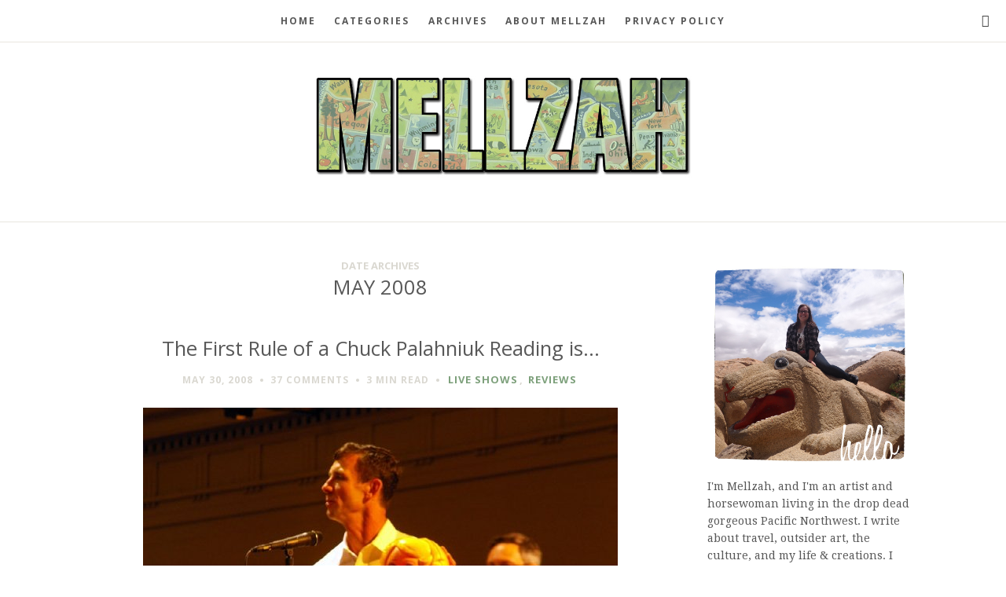

--- FILE ---
content_type: text/html; charset=UTF-8
request_url: https://mellzah.com/index.php/2008/05/
body_size: 18255
content:
<!doctype html>

<html lang="en-US" class="is-menu-fixed">

<head>
	<meta charset="UTF-8">
					<meta name="viewport" content="width=device-width, initial-scale=1">
				<meta name='robots' content='noindex, follow' />

	<!-- This site is optimized with the Yoast SEO plugin v26.0 - https://yoast.com/wordpress/plugins/seo/ -->
	<title>May 2008 &#8226; Mellzah</title>
	<meta property="og:locale" content="en_US" />
	<meta property="og:type" content="website" />
	<meta property="og:title" content="May 2008 &#8226; Mellzah" />
	<meta property="og:url" content="https://mellzah.com/index.php/2008/05/" />
	<meta property="og:site_name" content="Mellzah" />
	<meta property="og:image" content="https://mellzah.com/wp-content/uploads/2019/09/No-photo-logo.png" />
	<meta property="og:image:width" content="120" />
	<meta property="og:image:height" content="120" />
	<meta property="og:image:type" content="image/png" />
	<meta name="twitter:card" content="summary_large_image" />
	<script type="application/ld+json" class="yoast-schema-graph">{"@context":"https://schema.org","@graph":[{"@type":"CollectionPage","@id":"https://mellzah.com/index.php/2008/05/","url":"https://mellzah.com/index.php/2008/05/","name":"May 2008 &#8226; Mellzah","isPartOf":{"@id":"https://mellzah.com/#website"},"primaryImageOfPage":{"@id":"https://mellzah.com/index.php/2008/05/#primaryimage"},"image":{"@id":"https://mellzah.com/index.php/2008/05/#primaryimage"},"thumbnailUrl":"https://mellzah.com/wp-content/uploads/2014/06/n504738939_632060_9343.jpg","breadcrumb":{"@id":"https://mellzah.com/index.php/2008/05/#breadcrumb"},"inLanguage":"en-US"},{"@type":"ImageObject","inLanguage":"en-US","@id":"https://mellzah.com/index.php/2008/05/#primaryimage","url":"https://mellzah.com/wp-content/uploads/2014/06/n504738939_632060_9343.jpg","contentUrl":"https://mellzah.com/wp-content/uploads/2014/06/n504738939_632060_9343.jpg","width":604,"height":401},{"@type":"BreadcrumbList","@id":"https://mellzah.com/index.php/2008/05/#breadcrumb","itemListElement":[{"@type":"ListItem","position":1,"name":"Home","item":"https://mellzah.com/"},{"@type":"ListItem","position":2,"name":"Archives for May 2008"}]},{"@type":"WebSite","@id":"https://mellzah.com/#website","url":"https://mellzah.com/","name":"Mellzah","description":"","publisher":{"@id":"https://mellzah.com/#/schema/person/258c4539d7cbedab130a65a66e1cd143"},"potentialAction":[{"@type":"SearchAction","target":{"@type":"EntryPoint","urlTemplate":"https://mellzah.com/?s={search_term_string}"},"query-input":{"@type":"PropertyValueSpecification","valueRequired":true,"valueName":"search_term_string"}}],"inLanguage":"en-US"},{"@type":["Person","Organization"],"@id":"https://mellzah.com/#/schema/person/258c4539d7cbedab130a65a66e1cd143","name":"Mellzah","image":{"@type":"ImageObject","inLanguage":"en-US","@id":"https://mellzah.com/#/schema/person/image/","url":"https://secure.gravatar.com/avatar/8bc52d68a982a0654b9052e9adc2698e982c1f851e2c0bb7de553ebba11a7c60?s=96&d=identicon&r=pg","contentUrl":"https://secure.gravatar.com/avatar/8bc52d68a982a0654b9052e9adc2698e982c1f851e2c0bb7de553ebba11a7c60?s=96&d=identicon&r=pg","caption":"Mellzah"},"logo":{"@id":"https://mellzah.com/#/schema/person/image/"},"sameAs":["https://mellzah.com"]}]}</script>
	<!-- / Yoast SEO plugin. -->


<link rel='dns-prefetch' href='//fonts.googleapis.com' />
<link rel="alternate" type="application/rss+xml" title="Mellzah &raquo; Feed" href="https://mellzah.com/index.php/feed/" />
<link rel="alternate" type="application/rss+xml" title="Mellzah &raquo; Comments Feed" href="https://mellzah.com/index.php/comments/feed/" />
<style id='wp-img-auto-sizes-contain-inline-css' type='text/css'>
img:is([sizes=auto i],[sizes^="auto," i]){contain-intrinsic-size:3000px 1500px}
/*# sourceURL=wp-img-auto-sizes-contain-inline-css */
</style>
<style id='wp-emoji-styles-inline-css' type='text/css'>

	img.wp-smiley, img.emoji {
		display: inline !important;
		border: none !important;
		box-shadow: none !important;
		height: 1em !important;
		width: 1em !important;
		margin: 0 0.07em !important;
		vertical-align: -0.1em !important;
		background: none !important;
		padding: 0 !important;
	}
/*# sourceURL=wp-emoji-styles-inline-css */
</style>
<style id='wp-block-library-inline-css' type='text/css'>
:root{--wp-block-synced-color:#7a00df;--wp-block-synced-color--rgb:122,0,223;--wp-bound-block-color:var(--wp-block-synced-color);--wp-editor-canvas-background:#ddd;--wp-admin-theme-color:#007cba;--wp-admin-theme-color--rgb:0,124,186;--wp-admin-theme-color-darker-10:#006ba1;--wp-admin-theme-color-darker-10--rgb:0,107,160.5;--wp-admin-theme-color-darker-20:#005a87;--wp-admin-theme-color-darker-20--rgb:0,90,135;--wp-admin-border-width-focus:2px}@media (min-resolution:192dpi){:root{--wp-admin-border-width-focus:1.5px}}.wp-element-button{cursor:pointer}:root .has-very-light-gray-background-color{background-color:#eee}:root .has-very-dark-gray-background-color{background-color:#313131}:root .has-very-light-gray-color{color:#eee}:root .has-very-dark-gray-color{color:#313131}:root .has-vivid-green-cyan-to-vivid-cyan-blue-gradient-background{background:linear-gradient(135deg,#00d084,#0693e3)}:root .has-purple-crush-gradient-background{background:linear-gradient(135deg,#34e2e4,#4721fb 50%,#ab1dfe)}:root .has-hazy-dawn-gradient-background{background:linear-gradient(135deg,#faaca8,#dad0ec)}:root .has-subdued-olive-gradient-background{background:linear-gradient(135deg,#fafae1,#67a671)}:root .has-atomic-cream-gradient-background{background:linear-gradient(135deg,#fdd79a,#004a59)}:root .has-nightshade-gradient-background{background:linear-gradient(135deg,#330968,#31cdcf)}:root .has-midnight-gradient-background{background:linear-gradient(135deg,#020381,#2874fc)}:root{--wp--preset--font-size--normal:16px;--wp--preset--font-size--huge:42px}.has-regular-font-size{font-size:1em}.has-larger-font-size{font-size:2.625em}.has-normal-font-size{font-size:var(--wp--preset--font-size--normal)}.has-huge-font-size{font-size:var(--wp--preset--font-size--huge)}.has-text-align-center{text-align:center}.has-text-align-left{text-align:left}.has-text-align-right{text-align:right}.has-fit-text{white-space:nowrap!important}#end-resizable-editor-section{display:none}.aligncenter{clear:both}.items-justified-left{justify-content:flex-start}.items-justified-center{justify-content:center}.items-justified-right{justify-content:flex-end}.items-justified-space-between{justify-content:space-between}.screen-reader-text{border:0;clip-path:inset(50%);height:1px;margin:-1px;overflow:hidden;padding:0;position:absolute;width:1px;word-wrap:normal!important}.screen-reader-text:focus{background-color:#ddd;clip-path:none;color:#444;display:block;font-size:1em;height:auto;left:5px;line-height:normal;padding:15px 23px 14px;text-decoration:none;top:5px;width:auto;z-index:100000}html :where(.has-border-color){border-style:solid}html :where([style*=border-top-color]){border-top-style:solid}html :where([style*=border-right-color]){border-right-style:solid}html :where([style*=border-bottom-color]){border-bottom-style:solid}html :where([style*=border-left-color]){border-left-style:solid}html :where([style*=border-width]){border-style:solid}html :where([style*=border-top-width]){border-top-style:solid}html :where([style*=border-right-width]){border-right-style:solid}html :where([style*=border-bottom-width]){border-bottom-style:solid}html :where([style*=border-left-width]){border-left-style:solid}html :where(img[class*=wp-image-]){height:auto;max-width:100%}:where(figure){margin:0 0 1em}html :where(.is-position-sticky){--wp-admin--admin-bar--position-offset:var(--wp-admin--admin-bar--height,0px)}@media screen and (max-width:600px){html :where(.is-position-sticky){--wp-admin--admin-bar--position-offset:0px}}

/*# sourceURL=wp-block-library-inline-css */
</style><style id='global-styles-inline-css' type='text/css'>
:root{--wp--preset--aspect-ratio--square: 1;--wp--preset--aspect-ratio--4-3: 4/3;--wp--preset--aspect-ratio--3-4: 3/4;--wp--preset--aspect-ratio--3-2: 3/2;--wp--preset--aspect-ratio--2-3: 2/3;--wp--preset--aspect-ratio--16-9: 16/9;--wp--preset--aspect-ratio--9-16: 9/16;--wp--preset--color--black: #000000;--wp--preset--color--cyan-bluish-gray: #abb8c3;--wp--preset--color--white: #ffffff;--wp--preset--color--pale-pink: #f78da7;--wp--preset--color--vivid-red: #cf2e2e;--wp--preset--color--luminous-vivid-orange: #ff6900;--wp--preset--color--luminous-vivid-amber: #fcb900;--wp--preset--color--light-green-cyan: #7bdcb5;--wp--preset--color--vivid-green-cyan: #00d084;--wp--preset--color--pale-cyan-blue: #8ed1fc;--wp--preset--color--vivid-cyan-blue: #0693e3;--wp--preset--color--vivid-purple: #9b51e0;--wp--preset--gradient--vivid-cyan-blue-to-vivid-purple: linear-gradient(135deg,rgb(6,147,227) 0%,rgb(155,81,224) 100%);--wp--preset--gradient--light-green-cyan-to-vivid-green-cyan: linear-gradient(135deg,rgb(122,220,180) 0%,rgb(0,208,130) 100%);--wp--preset--gradient--luminous-vivid-amber-to-luminous-vivid-orange: linear-gradient(135deg,rgb(252,185,0) 0%,rgb(255,105,0) 100%);--wp--preset--gradient--luminous-vivid-orange-to-vivid-red: linear-gradient(135deg,rgb(255,105,0) 0%,rgb(207,46,46) 100%);--wp--preset--gradient--very-light-gray-to-cyan-bluish-gray: linear-gradient(135deg,rgb(238,238,238) 0%,rgb(169,184,195) 100%);--wp--preset--gradient--cool-to-warm-spectrum: linear-gradient(135deg,rgb(74,234,220) 0%,rgb(151,120,209) 20%,rgb(207,42,186) 40%,rgb(238,44,130) 60%,rgb(251,105,98) 80%,rgb(254,248,76) 100%);--wp--preset--gradient--blush-light-purple: linear-gradient(135deg,rgb(255,206,236) 0%,rgb(152,150,240) 100%);--wp--preset--gradient--blush-bordeaux: linear-gradient(135deg,rgb(254,205,165) 0%,rgb(254,45,45) 50%,rgb(107,0,62) 100%);--wp--preset--gradient--luminous-dusk: linear-gradient(135deg,rgb(255,203,112) 0%,rgb(199,81,192) 50%,rgb(65,88,208) 100%);--wp--preset--gradient--pale-ocean: linear-gradient(135deg,rgb(255,245,203) 0%,rgb(182,227,212) 50%,rgb(51,167,181) 100%);--wp--preset--gradient--electric-grass: linear-gradient(135deg,rgb(202,248,128) 0%,rgb(113,206,126) 100%);--wp--preset--gradient--midnight: linear-gradient(135deg,rgb(2,3,129) 0%,rgb(40,116,252) 100%);--wp--preset--font-size--small: 13px;--wp--preset--font-size--medium: 20px;--wp--preset--font-size--large: 36px;--wp--preset--font-size--x-large: 42px;--wp--preset--spacing--20: 0.44rem;--wp--preset--spacing--30: 0.67rem;--wp--preset--spacing--40: 1rem;--wp--preset--spacing--50: 1.5rem;--wp--preset--spacing--60: 2.25rem;--wp--preset--spacing--70: 3.38rem;--wp--preset--spacing--80: 5.06rem;--wp--preset--shadow--natural: 6px 6px 9px rgba(0, 0, 0, 0.2);--wp--preset--shadow--deep: 12px 12px 50px rgba(0, 0, 0, 0.4);--wp--preset--shadow--sharp: 6px 6px 0px rgba(0, 0, 0, 0.2);--wp--preset--shadow--outlined: 6px 6px 0px -3px rgb(255, 255, 255), 6px 6px rgb(0, 0, 0);--wp--preset--shadow--crisp: 6px 6px 0px rgb(0, 0, 0);}:where(.is-layout-flex){gap: 0.5em;}:where(.is-layout-grid){gap: 0.5em;}body .is-layout-flex{display: flex;}.is-layout-flex{flex-wrap: wrap;align-items: center;}.is-layout-flex > :is(*, div){margin: 0;}body .is-layout-grid{display: grid;}.is-layout-grid > :is(*, div){margin: 0;}:where(.wp-block-columns.is-layout-flex){gap: 2em;}:where(.wp-block-columns.is-layout-grid){gap: 2em;}:where(.wp-block-post-template.is-layout-flex){gap: 1.25em;}:where(.wp-block-post-template.is-layout-grid){gap: 1.25em;}.has-black-color{color: var(--wp--preset--color--black) !important;}.has-cyan-bluish-gray-color{color: var(--wp--preset--color--cyan-bluish-gray) !important;}.has-white-color{color: var(--wp--preset--color--white) !important;}.has-pale-pink-color{color: var(--wp--preset--color--pale-pink) !important;}.has-vivid-red-color{color: var(--wp--preset--color--vivid-red) !important;}.has-luminous-vivid-orange-color{color: var(--wp--preset--color--luminous-vivid-orange) !important;}.has-luminous-vivid-amber-color{color: var(--wp--preset--color--luminous-vivid-amber) !important;}.has-light-green-cyan-color{color: var(--wp--preset--color--light-green-cyan) !important;}.has-vivid-green-cyan-color{color: var(--wp--preset--color--vivid-green-cyan) !important;}.has-pale-cyan-blue-color{color: var(--wp--preset--color--pale-cyan-blue) !important;}.has-vivid-cyan-blue-color{color: var(--wp--preset--color--vivid-cyan-blue) !important;}.has-vivid-purple-color{color: var(--wp--preset--color--vivid-purple) !important;}.has-black-background-color{background-color: var(--wp--preset--color--black) !important;}.has-cyan-bluish-gray-background-color{background-color: var(--wp--preset--color--cyan-bluish-gray) !important;}.has-white-background-color{background-color: var(--wp--preset--color--white) !important;}.has-pale-pink-background-color{background-color: var(--wp--preset--color--pale-pink) !important;}.has-vivid-red-background-color{background-color: var(--wp--preset--color--vivid-red) !important;}.has-luminous-vivid-orange-background-color{background-color: var(--wp--preset--color--luminous-vivid-orange) !important;}.has-luminous-vivid-amber-background-color{background-color: var(--wp--preset--color--luminous-vivid-amber) !important;}.has-light-green-cyan-background-color{background-color: var(--wp--preset--color--light-green-cyan) !important;}.has-vivid-green-cyan-background-color{background-color: var(--wp--preset--color--vivid-green-cyan) !important;}.has-pale-cyan-blue-background-color{background-color: var(--wp--preset--color--pale-cyan-blue) !important;}.has-vivid-cyan-blue-background-color{background-color: var(--wp--preset--color--vivid-cyan-blue) !important;}.has-vivid-purple-background-color{background-color: var(--wp--preset--color--vivid-purple) !important;}.has-black-border-color{border-color: var(--wp--preset--color--black) !important;}.has-cyan-bluish-gray-border-color{border-color: var(--wp--preset--color--cyan-bluish-gray) !important;}.has-white-border-color{border-color: var(--wp--preset--color--white) !important;}.has-pale-pink-border-color{border-color: var(--wp--preset--color--pale-pink) !important;}.has-vivid-red-border-color{border-color: var(--wp--preset--color--vivid-red) !important;}.has-luminous-vivid-orange-border-color{border-color: var(--wp--preset--color--luminous-vivid-orange) !important;}.has-luminous-vivid-amber-border-color{border-color: var(--wp--preset--color--luminous-vivid-amber) !important;}.has-light-green-cyan-border-color{border-color: var(--wp--preset--color--light-green-cyan) !important;}.has-vivid-green-cyan-border-color{border-color: var(--wp--preset--color--vivid-green-cyan) !important;}.has-pale-cyan-blue-border-color{border-color: var(--wp--preset--color--pale-cyan-blue) !important;}.has-vivid-cyan-blue-border-color{border-color: var(--wp--preset--color--vivid-cyan-blue) !important;}.has-vivid-purple-border-color{border-color: var(--wp--preset--color--vivid-purple) !important;}.has-vivid-cyan-blue-to-vivid-purple-gradient-background{background: var(--wp--preset--gradient--vivid-cyan-blue-to-vivid-purple) !important;}.has-light-green-cyan-to-vivid-green-cyan-gradient-background{background: var(--wp--preset--gradient--light-green-cyan-to-vivid-green-cyan) !important;}.has-luminous-vivid-amber-to-luminous-vivid-orange-gradient-background{background: var(--wp--preset--gradient--luminous-vivid-amber-to-luminous-vivid-orange) !important;}.has-luminous-vivid-orange-to-vivid-red-gradient-background{background: var(--wp--preset--gradient--luminous-vivid-orange-to-vivid-red) !important;}.has-very-light-gray-to-cyan-bluish-gray-gradient-background{background: var(--wp--preset--gradient--very-light-gray-to-cyan-bluish-gray) !important;}.has-cool-to-warm-spectrum-gradient-background{background: var(--wp--preset--gradient--cool-to-warm-spectrum) !important;}.has-blush-light-purple-gradient-background{background: var(--wp--preset--gradient--blush-light-purple) !important;}.has-blush-bordeaux-gradient-background{background: var(--wp--preset--gradient--blush-bordeaux) !important;}.has-luminous-dusk-gradient-background{background: var(--wp--preset--gradient--luminous-dusk) !important;}.has-pale-ocean-gradient-background{background: var(--wp--preset--gradient--pale-ocean) !important;}.has-electric-grass-gradient-background{background: var(--wp--preset--gradient--electric-grass) !important;}.has-midnight-gradient-background{background: var(--wp--preset--gradient--midnight) !important;}.has-small-font-size{font-size: var(--wp--preset--font-size--small) !important;}.has-medium-font-size{font-size: var(--wp--preset--font-size--medium) !important;}.has-large-font-size{font-size: var(--wp--preset--font-size--large) !important;}.has-x-large-font-size{font-size: var(--wp--preset--font-size--x-large) !important;}
/*# sourceURL=global-styles-inline-css */
</style>

<style id='classic-theme-styles-inline-css' type='text/css'>
/*! This file is auto-generated */
.wp-block-button__link{color:#fff;background-color:#32373c;border-radius:9999px;box-shadow:none;text-decoration:none;padding:calc(.667em + 2px) calc(1.333em + 2px);font-size:1.125em}.wp-block-file__button{background:#32373c;color:#fff;text-decoration:none}
/*# sourceURL=/wp-includes/css/classic-themes.min.css */
</style>
<link rel='stylesheet' id='simple-spoiler-style-css' href='https://mellzah.com/wp-content/plugins/simple-spoiler/css/simple-spoiler.min.css?ver=1.5' type='text/css' media='all' />
<link rel='stylesheet' id='social-widget-css' href='https://mellzah.com/wp-content/plugins/social-media-widget/social_widget.css?ver=6.9' type='text/css' media='all' />
<link rel='stylesheet' id='wp-polls-css' href='https://mellzah.com/wp-content/plugins/wp-polls/polls-css.css?ver=2.77.3' type='text/css' media='all' />
<style id='wp-polls-inline-css' type='text/css'>
.wp-polls .pollbar {
	margin: 1px;
	font-size: 6px;
	line-height: 8px;
	height: 8px;
	background-image: url('https://mellzah.com/wp-content/plugins/wp-polls/images/default/pollbg.gif');
	border: 1px solid #c8c8c8;
}

/*# sourceURL=wp-polls-inline-css */
</style>
<link rel='stylesheet' id='my-open-sans-css' href='//fonts.googleapis.com/css?family=Open+Sans:300italic,400italic,600italic,700italic,800italic,400,800,700,600,300&#038;subset=latin' type='text/css' media='all' />
<link rel='stylesheet' id='droid-serif-css' href='//fonts.googleapis.com/css?family=Droid+Serif:400,700,700italic,400italic&#038;subset=latin' type='text/css' media='all' />
<link rel='stylesheet' id='bootstrap-css' href='https://mellzah.com/wp-content/themes/editor-wp/css/bootstrap.min.css' type='text/css' media='all' />
<link rel='stylesheet' id='uniform-css' href='https://mellzah.com/wp-content/themes/editor-wp/js/jquery.uniform/uniform.default.css' type='text/css' media='all' />
<link rel='stylesheet' id='magnific-popup-css' href='https://mellzah.com/wp-content/themes/editor-wp/js/jquery.magnific-popup/magnific-popup.css' type='text/css' media='all' />
<link rel='stylesheet' id='fluidbox-css' href='https://mellzah.com/wp-content/themes/editor-wp/js/jquery.fluidbox/fluidbox.css' type='text/css' media='all' />
<link rel='stylesheet' id='owl-carousel-css' href='https://mellzah.com/wp-content/themes/editor-wp/js/owl-carousel/owl.carousel.css' type='text/css' media='all' />
<link rel='stylesheet' id='selection-sharer-css' href='https://mellzah.com/wp-content/themes/editor-wp/js/selection-sharer/selection-sharer.css' type='text/css' media='all' />
<link rel='stylesheet' id='elastislide-css' href='https://mellzah.com/wp-content/themes/editor-wp/js/responsive-image-gallery/elastislide.css' type='text/css' media='all' />
<link rel='stylesheet' id='main-css' href='https://mellzah.com/wp-content/themes/editor-wp/css/main.css' type='text/css' media='all' />
<link rel='stylesheet' id='768-css' href='https://mellzah.com/wp-content/themes/editor-wp/css/768.css' type='text/css' media='all' />
<link rel='stylesheet' id='992-css' href='https://mellzah.com/wp-content/themes/editor-wp/css/992.css' type='text/css' media='all' />
<link rel='stylesheet' id='wp-fix-css' href='https://mellzah.com/wp-content/themes/editor-wp/css/wp-fix.css' type='text/css' media='all' />
<link rel='stylesheet' id='theme-style-css' href='https://mellzah.com/wp-content/themes/editor-wp/style.css' type='text/css' media='all' />
<script type="text/javascript" src="https://mellzah.com/wp-includes/js/jquery/jquery.min.js?ver=3.7.1" id="jquery-core-js"></script>
<script type="text/javascript" src="https://mellzah.com/wp-includes/js/jquery/jquery-migrate.min.js?ver=3.4.1" id="jquery-migrate-js"></script>
<script type="text/javascript" src="https://mellzah.com/wp-content/themes/editor-wp/js/modernizr.min.js" id="modernizr-js"></script>
<link rel="https://api.w.org/" href="https://mellzah.com/index.php/wp-json/" /><link rel="EditURI" type="application/rsd+xml" title="RSD" href="https://mellzah.com/xmlrpc.php?rsd" />
<meta name="generator" content="WordPress 6.9" />
<link rel="shortcut icon" href="https://mellzah.com/favicon.ico" type="image/x-icon" /><!-- Favi --><style type="text/css">
		.spoiler-head {
			background: #f1f1f1;
			border: 1px solid #dddddd;
		}
		.spoiler-body {
			background: #fbfbfb;
			border-width: 0 1px 1px 1px;
			border-style: solid;
			border-color: #dddddd;
		}
	</style>
<!-- Link Color -->
<style type="text/css">
a { color: #7da07b; }

.owl-theme .owl-nav div { background: #7da07b; }
</style>
			
<!-- Link Hover Color -->
<style type="text/css">
a:hover, .nav-menu ul li a:hover, .nav-menu ul li:hover > a, .nav-menu ul li a.selected { color: #b9e1af; }

.owl-theme .owl-nav div:hover { background: #b9e1af; }
</style>
			
<!-- Content Width -->
<style type="text/css"> .layout-fixed { max-width: 800px; } </style>
			
<!-- Custom CSS -->
<style type="text/css"> .aligncenter {
    margin: 0em auto;
}

#main,.singular.page .hentry{padding:0;}
.entry-title {padding-top:0;}
#main,.entry-content{padding:0;}

.entry-content > p > a:not(.button) {
	margin: 0;
	}
.single-post .wp-post-image {
	display: none;
}
.single-featured {
  display: none;
} 
 </style>
			
			<!--[if lt IE 9]>
				<script src="https://mellzah.com/wp-content/themes/editor-wp/js/ie.js"></script>
			<![endif]-->

		<style type="text/css">.broken_link, a.broken_link {
	text-decoration: line-through;
}</style></head>

<body class="archive date wp-theme-editor-wp">
    <div id="page" class="hfeed site">
        <header id="masthead" class="site-header" role="banner">
			<nav id="primary-navigation" class="site-navigation primary-navigation" role="navigation">
				
				<a class="menu-toggle"><span class="lines"></span></a>
				
				<div class="nav-menu">
					<ul id="nav" class="menu-custom"><li id="menu-item-9488" class="menu-item menu-item-type-custom menu-item-object-custom menu-item-home menu-item-9488"><a href="https://mellzah.com/">Home</a></li>
<li id="menu-item-9537" class="menu-item menu-item-type-post_type menu-item-object-page menu-item-has-children menu-item-9537"><a href="https://mellzah.com/index.php/categories/">Categories</a>
<ul class="sub-menu">
	<li id="menu-item-9518" class="menu-item menu-item-type-taxonomy menu-item-object-category menu-item-has-children menu-item-9518"><a href="https://mellzah.com/index.php/category/fart/">(f)Art</a>
	<ul class="sub-menu">
		<li id="menu-item-115143" class="menu-item menu-item-type-taxonomy menu-item-object-category menu-item-115143"><a href="https://mellzah.com/index.php/category/photo-post/">Photo Post</a></li>
	</ul>
</li>
	<li id="menu-item-9520" class="menu-item menu-item-type-taxonomy menu-item-object-category menu-item-9520"><a href="https://mellzah.com/index.php/category/attractions/">Attractions</a></li>
	<li id="menu-item-9521" class="menu-item menu-item-type-taxonomy menu-item-object-category menu-item-9521"><a href="https://mellzah.com/index.php/category/everything-is-terrible/">Everything is Terrible</a></li>
	<li id="menu-item-115133" class="menu-item menu-item-type-taxonomy menu-item-object-category menu-item-115133"><a href="https://mellzah.com/index.php/category/horses/">Horse Girl</a></li>
	<li id="menu-item-9522" class="menu-item menu-item-type-taxonomy menu-item-object-category menu-item-9522"><a href="https://mellzah.com/index.php/category/masticating-with-mellzah-2/">Masticating With Mellzah</a></li>
	<li id="menu-item-9523" class="menu-item menu-item-type-taxonomy menu-item-object-category menu-item-9523"><a href="https://mellzah.com/index.php/category/nom-or-vom-2/">Nom or Vom</a></li>
	<li id="menu-item-9524" class="menu-item menu-item-type-taxonomy menu-item-object-category menu-item-has-children menu-item-9524"><a href="https://mellzah.com/index.php/category/projects/">Projects</a>
	<ul class="sub-menu">
		<li id="menu-item-9525" class="menu-item menu-item-type-taxonomy menu-item-object-category menu-item-9525"><a href="https://mellzah.com/index.php/category/projects/costumes/">Costumes</a></li>
		<li id="menu-item-9526" class="menu-item menu-item-type-taxonomy menu-item-object-category menu-item-9526"><a href="https://mellzah.com/index.php/category/projects/furniture/">furniture</a></li>
	</ul>
</li>
	<li id="menu-item-9527" class="menu-item menu-item-type-taxonomy menu-item-object-category menu-item-has-children menu-item-9527"><a href="https://mellzah.com/index.php/category/reviews/">Reviews</a>
	<ul class="sub-menu">
		<li id="menu-item-9528" class="menu-item menu-item-type-taxonomy menu-item-object-category menu-item-9528"><a href="https://mellzah.com/index.php/category/reviews/games/">Games</a></li>
		<li id="menu-item-9529" class="menu-item menu-item-type-taxonomy menu-item-object-category menu-item-9529"><a href="https://mellzah.com/index.php/category/reviews/live-shows/">Live Shows</a></li>
		<li id="menu-item-9531" class="menu-item menu-item-type-taxonomy menu-item-object-category menu-item-9531"><a href="https://mellzah.com/index.php/category/reviews/movies/">Movies</a></li>
		<li id="menu-item-9532" class="menu-item menu-item-type-taxonomy menu-item-object-category menu-item-9532"><a href="https://mellzah.com/index.php/category/reviews/tv/">TV</a></li>
	</ul>
</li>
	<li id="menu-item-9533" class="menu-item menu-item-type-taxonomy menu-item-object-category menu-item-9533"><a href="https://mellzah.com/index.php/category/so-terrible-its-amazing/">So Terrible It&#8217;s Amazing</a></li>
	<li id="menu-item-9534" class="menu-item menu-item-type-taxonomy menu-item-object-category menu-item-has-children menu-item-9534"><a href="https://mellzah.com/index.php/category/travel/">Travel</a>
	<ul class="sub-menu">
		<li id="menu-item-115153" class="menu-item menu-item-type-taxonomy menu-item-object-category menu-item-115153"><a href="https://mellzah.com/index.php/category/travel/canada/">Canada</a></li>
		<li id="menu-item-115163" class="menu-item menu-item-type-taxonomy menu-item-object-category menu-item-115163"><a href="https://mellzah.com/index.php/category/travel/england/">England</a></li>
		<li id="menu-item-115173" class="menu-item menu-item-type-taxonomy menu-item-object-category menu-item-115173"><a href="https://mellzah.com/index.php/category/travel/france/">France</a></li>
		<li id="menu-item-115183" class="menu-item menu-item-type-taxonomy menu-item-object-category menu-item-115183"><a href="https://mellzah.com/index.php/category/travel/iceland/">Iceland</a></li>
		<li id="menu-item-115403" class="menu-item menu-item-type-taxonomy menu-item-object-category menu-item-115403"><a href="https://mellzah.com/index.php/category/travel/taiwan/">Taiwan</a></li>
		<li id="menu-item-115203" class="menu-item menu-item-type-taxonomy menu-item-object-category menu-item-has-children menu-item-115203"><a href="https://mellzah.com/index.php/category/travel/usa/">USA</a>
		<ul class="sub-menu">
			<li id="menu-item-115443" class="menu-item menu-item-type-taxonomy menu-item-object-category menu-item-has-children menu-item-115443"><a href="https://mellzah.com/index.php/category/travel/usa/midwest/">Midwest</a>
			<ul class="sub-menu">
				<li id="menu-item-115283" class="menu-item menu-item-type-taxonomy menu-item-object-category menu-item-115283"><a href="https://mellzah.com/index.php/category/travel/usa/midwest/illinois/">Illinois</a></li>
				<li id="menu-item-115333" class="menu-item menu-item-type-taxonomy menu-item-object-category menu-item-115333"><a href="https://mellzah.com/index.php/category/travel/usa/midwest/north-dakota/">North Dakota</a></li>
				<li id="menu-item-115343" class="menu-item menu-item-type-taxonomy menu-item-object-category menu-item-115343"><a href="https://mellzah.com/index.php/category/travel/usa/midwest/ohio/">Ohio</a></li>
				<li id="menu-item-115393" class="menu-item menu-item-type-taxonomy menu-item-object-category menu-item-115393"><a href="https://mellzah.com/index.php/category/travel/usa/midwest/wisconsin/">Wisconsin</a></li>
			</ul>
</li>
			<li id="menu-item-115453" class="menu-item menu-item-type-taxonomy menu-item-object-category menu-item-has-children menu-item-115453"><a href="https://mellzah.com/index.php/category/travel/usa/northeast/">Northeast</a>
			<ul class="sub-menu">
				<li id="menu-item-115323" class="menu-item menu-item-type-taxonomy menu-item-object-category menu-item-115323"><a href="https://mellzah.com/index.php/category/travel/usa/northeast/new-york/">New York</a></li>
			</ul>
</li>
			<li id="menu-item-115463" class="menu-item menu-item-type-taxonomy menu-item-object-category menu-item-has-children menu-item-115463"><a href="https://mellzah.com/index.php/category/travel/usa/south/">South</a>
			<ul class="sub-menu">
				<li id="menu-item-115253" class="menu-item menu-item-type-taxonomy menu-item-object-category menu-item-115253"><a href="https://mellzah.com/index.php/category/travel/usa/south/florida/">Florida</a></li>
				<li id="menu-item-115263" class="menu-item menu-item-type-taxonomy menu-item-object-category menu-item-115263"><a href="https://mellzah.com/index.php/category/travel/usa/south/georgia/">Georgia</a></li>
				<li id="menu-item-115293" class="menu-item menu-item-type-taxonomy menu-item-object-category menu-item-115293"><a href="https://mellzah.com/index.php/category/travel/usa/south/louisiana/">Louisiana</a></li>
				<li id="menu-item-115363" class="menu-item menu-item-type-taxonomy menu-item-object-category menu-item-115363"><a href="https://mellzah.com/index.php/category/travel/usa/south/texas/">Texas</a></li>
			</ul>
</li>
			<li id="menu-item-115473" class="menu-item menu-item-type-taxonomy menu-item-object-category menu-item-has-children menu-item-115473"><a href="https://mellzah.com/index.php/category/travel/usa/west/">West</a>
			<ul class="sub-menu">
				<li id="menu-item-115483" class="menu-item menu-item-type-taxonomy menu-item-object-category menu-item-has-children menu-item-115483"><a href="https://mellzah.com/index.php/category/travel/usa/west/mountain/">Mountain</a>
				<ul class="sub-menu">
					<li id="menu-item-115223" class="menu-item menu-item-type-taxonomy menu-item-object-category menu-item-115223"><a href="https://mellzah.com/index.php/category/travel/usa/west/mountain/arizona/">Arizona</a></li>
					<li id="menu-item-115243" class="menu-item menu-item-type-taxonomy menu-item-object-category menu-item-115243"><a href="https://mellzah.com/index.php/category/travel/usa/west/mountain/colorado/">Colorado</a></li>
					<li id="menu-item-115303" class="menu-item menu-item-type-taxonomy menu-item-object-category menu-item-115303"><a href="https://mellzah.com/index.php/category/travel/usa/west/mountain/nevada/">Nevada</a></li>
					<li id="menu-item-115313" class="menu-item menu-item-type-taxonomy menu-item-object-category menu-item-115313"><a href="https://mellzah.com/index.php/category/travel/usa/west/mountain/new-mexico/">New Mexico</a></li>
					<li id="menu-item-115373" class="menu-item menu-item-type-taxonomy menu-item-object-category menu-item-115373"><a href="https://mellzah.com/index.php/category/travel/usa/west/mountain/utah/">Utah</a></li>
				</ul>
</li>
				<li id="menu-item-115493" class="menu-item menu-item-type-taxonomy menu-item-object-category menu-item-has-children menu-item-115493"><a href="https://mellzah.com/index.php/category/travel/usa/west/pacific/">Pacific</a>
				<ul class="sub-menu">
					<li id="menu-item-115213" class="menu-item menu-item-type-taxonomy menu-item-object-category menu-item-115213"><a href="https://mellzah.com/index.php/category/travel/usa/west/pacific/alaska/">Alaska</a></li>
					<li id="menu-item-115233" class="menu-item menu-item-type-taxonomy menu-item-object-category menu-item-115233"><a href="https://mellzah.com/index.php/category/travel/usa/west/pacific/california/">California</a></li>
					<li id="menu-item-115273" class="menu-item menu-item-type-taxonomy menu-item-object-category menu-item-115273"><a href="https://mellzah.com/index.php/category/travel/usa/west/pacific/hawaii/">Hawaii</a></li>
					<li id="menu-item-115353" class="menu-item menu-item-type-taxonomy menu-item-object-category menu-item-115353"><a href="https://mellzah.com/index.php/category/travel/usa/west/pacific/oregon/">Oregon</a></li>
					<li id="menu-item-115383" class="menu-item menu-item-type-taxonomy menu-item-object-category menu-item-115383"><a href="https://mellzah.com/index.php/category/travel/usa/west/pacific/washington/">Washington</a></li>
				</ul>
</li>
			</ul>
</li>
		</ul>
</li>
	</ul>
</li>
</ul>
</li>
<li id="menu-item-9508" class="menu-item menu-item-type-post_type menu-item-object-page menu-item-9508"><a href="https://mellzah.com/index.php/archives/">Archives</a></li>
<li id="menu-item-9489" class="menu-item menu-item-type-post_type menu-item-object-page menu-item-9489"><a href="https://mellzah.com/index.php/about-mellzah/">About Mellzah</a></li>
<li id="menu-item-134663" class="menu-item menu-item-type-post_type menu-item-object-page menu-item-134663"><a href="https://mellzah.com/index.php/privacy-policy/">Privacy Policy</a></li>
</ul>				</div>
											<a class="search-toggle toggle-link"></a>
							
							<div class="search-container">
								<div class="search-box">
									<form class="search-form" role="search" method="get" action="https://mellzah.com/">
										<label>
											Search for											
											<input type="search" id="search-field" name="s" placeholder="type and hit enter">
										</label>
										
										<input type="submit" class="search-submit" value="Search">
									</form>
								</div>
							</div>
										
				<div class="social-container">
									</div>
			</nav>
			
			<h1 class="site-title">
											<a href="https://mellzah.com/" rel="home">
								<img alt="Mellzah" src="https://mellzah.com/wp-content/uploads/2019/09/mellzah-logo-no-slogan.jpg">
							</a>
									</h1>
			
			        </header>
<div id="main" class="site-main">
		<div class="layout-medium">
		<div id="primary" class="content-area with-sidebar">
			<div id="content" class="site-content" role="main">
							<header class="entry-header">
				<h1 class="entry-title">
					<i>Date Archives</i> <span class="cat-title">May 2008</span>
				</h1>
			</header>
						<div class="blog-regular">
														<article id="post-1035" class="post-1035 post type-post status-publish format-standard has-post-thumbnail hentry category-live-shows category-reviews">
										<header class="entry-header">
											<h1 class="entry-title" >
												<a href="https://mellzah.com/index.php/the-first-rule-of-a-chuck-palahniuk-reading-is/">The First Rule of a Chuck Palahniuk Reading is&#8230;</a>
											</h1>
											<div class="entry-meta">
												<span class="entry-date">
													<time class="entry-date" datetime="2012-02-13T04:34:10+00:00">May 30, 2008</time>
												</span>
												
												<span class="comment-link">
													<a href="https://mellzah.com/index.php/the-first-rule-of-a-chuck-palahniuk-reading-is/#comments">37 Comments</a>												</span>
												
																<span class="read-time"><span class="eta"></span> read</span>
															
																											<span class="cat-links">
																<a href="https://mellzah.com/index.php/category/reviews/live-shows/" rel="category tag">Live Shows</a>, <a href="https://mellzah.com/index.php/category/reviews/" rel="category tag">Reviews</a>															</span>
																										
																							</div>
										</header>
										
																							<div class="featured-image">
														<a href="https://mellzah.com/index.php/the-first-rule-of-a-chuck-palahniuk-reading-is/">
															<img width="604" height="401" src="https://mellzah.com/wp-content/uploads/2014/06/n504738939_632060_9343.jpg" class="attachment-pixelwars_theme_image_size_2 size-pixelwars_theme_image_size_2 wp-post-image" alt="" decoding="async" fetchpriority="high" srcset="https://mellzah.com/wp-content/uploads/2014/06/n504738939_632060_9343.jpg 604w, https://mellzah.com/wp-content/uploads/2014/06/n504738939_632060_9343-300x199.jpg 300w, https://mellzah.com/wp-content/uploads/2014/06/n504738939_632060_9343-150x99.jpg 150w, https://mellzah.com/wp-content/uploads/2014/06/n504738939_632060_9343-400x265.jpg 400w, https://mellzah.com/wp-content/uploads/2014/06/n504738939_632060_9343-200x132.jpg 200w" sizes="(max-width: 604px) 100vw, 604px" />														</a>
													</div>
																						
										<div class="entry-content">
											<p>&#8220;So, this book is about a gangbang.&#8221;</p>
<p>The interviewer paused, and stared pointedly at the woman who had brought not one, not two, but three young children to last night&#8217;s reading.</p>
<p>&#8220;A G-A-N-G-B-A-N-G. A gangbang.&#8221;</p>
<p>Even though Chuck had gone to the trouble of passing out earplugs to the audience, the woman huffed, grabbed her children, and left.</p>
<p>Then, friends, it was time for the contest. In order to reward those with the greatest lung capacity, blow-up dolls were tossed out into the audience.</p>
<p><img decoding="async" class="aligncenter" alt="" src="https://mellzah.com/wp-content/uploads/2008/05/n504738939_632060_9343.jpg" /></p>
<p>To me, there&#8217;s something special about watching a people desperately, frantically blowing up sex dolls, as if their very lives were dependent upon it.</p>
<p><a href="https://mellzah.com/wp-content/uploads/2008/05/249_16302768939_9589_n.jpg"><img decoding="async" class="aligncenter size-large wp-image-7991" alt="249_16302768939_9589_n" src="https://mellzah.com/wp-content/uploads/2008/05/249_16302768939_9589_n.jpg" width="604" height="401" srcset="https://mellzah.com/wp-content/uploads/2008/05/249_16302768939_9589_n.jpg 604w, https://mellzah.com/wp-content/uploads/2008/05/249_16302768939_9589_n-300x199.jpg 300w, https://mellzah.com/wp-content/uploads/2008/05/249_16302768939_9589_n-150x99.jpg 150w, https://mellzah.com/wp-content/uploads/2008/05/249_16302768939_9589_n-400x265.jpg 400w, https://mellzah.com/wp-content/uploads/2008/05/249_16302768939_9589_n-200x132.jpg 200w" sizes="(max-width: 604px) 100vw, 604px" /></a> <a href="https://mellzah.com/wp-content/uploads/2008/05/249_16302773939_9838_n.jpg"><img decoding="async" class="aligncenter size-large wp-image-7992" alt="249_16302773939_9838_n" src="https://mellzah.com/wp-content/uploads/2008/05/249_16302773939_9838_n.jpg" width="604" height="457" srcset="https://mellzah.com/wp-content/uploads/2008/05/249_16302773939_9838_n.jpg 604w, https://mellzah.com/wp-content/uploads/2008/05/249_16302773939_9838_n-300x226.jpg 300w, https://mellzah.com/wp-content/uploads/2008/05/249_16302773939_9838_n-150x113.jpg 150w, https://mellzah.com/wp-content/uploads/2008/05/249_16302773939_9838_n-400x302.jpg 400w, https://mellzah.com/wp-content/uploads/2008/05/249_16302773939_9838_n-200x151.jpg 200w" sizes="(max-width: 604px) 100vw, 604px" /></a> <a href="https://mellzah.com/wp-content/uploads/2008/05/249_16302778939_112_n.jpg"><img loading="lazy" decoding="async" class="aligncenter size-large wp-image-7993" alt="249_16302778939_112_n" src="https://mellzah.com/wp-content/uploads/2008/05/249_16302778939_112_n.jpg" width="604" height="401" srcset="https://mellzah.com/wp-content/uploads/2008/05/249_16302778939_112_n.jpg 604w, https://mellzah.com/wp-content/uploads/2008/05/249_16302778939_112_n-300x199.jpg 300w, https://mellzah.com/wp-content/uploads/2008/05/249_16302778939_112_n-150x99.jpg 150w, https://mellzah.com/wp-content/uploads/2008/05/249_16302778939_112_n-400x265.jpg 400w, https://mellzah.com/wp-content/uploads/2008/05/249_16302778939_112_n-200x132.jpg 200w" sizes="auto, (max-width: 604px) 100vw, 604px" /></a></p>
<p>When the reading began, the audience was now studded with blow-up dolls, dead plastic eyes facing forward. The fact that this reading was taking place in what used to be a church made the whole event extra sacrelicious.</p>
<p><a href="https://mellzah.com/wp-content/uploads/2008/05/249_16302788939_619_n.jpg"><img loading="lazy" decoding="async" class="aligncenter" alt="249_16302788939_619_n" src="https://mellzah.com/wp-content/uploads/2008/05/249_16302788939_619_n.jpg" width="604" height="401" /></a></p>
<p>Instead of reading to us from the book he was on tour to promote (Snuff), Chuck read everyone an unpublished short story that changes slightly in every city he stops at; intending for no one to hear this story exactly the way we have, to thank us for supporting him, for coming to see him on a Thursday night. I settled in and let his words wash over me. Chuck is a gifted storyteller; I could have listened to him for hours. Though I don&#8217;t have a recording of last night&#8217;s reading, I do have a recording of a reading he did in 2003 in New York, promoting &#8216;Diary&#8217; by reading a story rejected by Playboy, entitled <a href="http://www.mediafire.com/?vy1dtzab5ty" class="broken_link">Guts</a>. You can <a href="http://www.mediafire.com/?vy1dtzab5ty" class="broken_link">listen to it here</a>, but be forewarned: On this tour, over 60 people passed out listening to this story. It&#8217;s graphic, shocking, and the first time I heard it, it even made ME a little woozy. For all that, it&#8217;s awesome.</p>
<p>Last night&#8217;s story was about a college-age kid, going on a game show (clearly styled after The Price is Right, but not mentioned by name) while on an acid trip which started with consuming a strawberry-flavored Hello Kitty stamp that was made by a guy who works as a janitor in the chemistry lab.</p>
<p><a href="https://mellzah.com/wp-content/uploads/2008/05/249_16302783939_368_n.jpg"><img loading="lazy" decoding="async" class="aligncenter" alt="249_16302783939_368_n" src="https://mellzah.com/wp-content/uploads/2008/05/249_16302783939_368_n.jpg" width="604" height="401" /></a></p>
<p><a href="https://mellzah.com/wp-content/uploads/2008/05/249_16302793939_872_n.jpg"><img loading="lazy" decoding="async" class="aligncenter" alt="249_16302793939_872_n" src="https://mellzah.com/wp-content/uploads/2008/05/249_16302793939_872_n.jpg" width="604" height="401" /></a></p>
<p><a href="https://mellzah.com/wp-content/uploads/2008/05/249_16302798939_1128_n.jpg"><img loading="lazy" decoding="async" class="aligncenter" alt="249_16302798939_1128_n" src="https://mellzah.com/wp-content/uploads/2008/05/249_16302798939_1128_n.jpg" width="604" height="438" /></a></p>
<p>When the reading came to an end, Chuck was interviewed onstage about Snuff, his writing process, how much fun he and his friends had coming up with porn titles to work into &#8216;Snuff&#8217;, and his plans for future books, but before that could happen, both interviewer and interviewee belted down some gin. Quote of the moment: &#8220;Well, there go MY three hours of sobriety. It looks like we&#8217;re playing &#8216;bad cop&#8230;.despicable cop&#8217;.&#8221; One of the interesting things he talked about is how the protagnist(s) of Fight Club embody the three main archetypes of modern story characters all in one: the callous destructor, the sad shy self-destructor, and the detached survivor. An example: In Gone With The Wind, you don&#8217;t want to be Scarlett. She&#8217;s mean, she pushes people around, and in the end, she&#8217;s friendless, loveless, her child is dead, and she&#8217;s alone. You want to be Rhett, who just doesn&#8217;t give a damn. Detached. He&#8217;s able to walk away from anything that could hurt him.</p>
<p>After the interview, we watched a trailer for &#8216;Choke&#8217;, which is hitting theaters in September&#8211;though if you live in Seattle, you can see it on June 5th or June 7th at the <a href="http://www.siff.net/festival/film/detail.aspx?id=27274&amp;FID=64">Seattle International Film Festival</a>.</p>
<p>More blowup dolls and autographed schwag were tossed out into the audience, and then Chuck resumed signing books for people with signing tickets; only the first 150 people to buy &#8216;Snuff&#8217; from the university book store got signing tickets. I was counted among that number, but barely: I was number 143.</p>
<p><a href="https://mellzah.com/wp-content/uploads/2008/05/249_16302808939_1666_n.jpg"><img loading="lazy" decoding="async" class="aligncenter" alt="249_16302808939_1666_n" src="https://mellzah.com/wp-content/uploads/2008/05/249_16302808939_1666_n.jpg" width="401" height="603" /></a></p>
<p>When it was my turn, I mentioned my friends and I have played the porn title game as well, whiling away the hours at work while coming up with pirate porn names for Arrdor, Inc.  He snorted and then groaned when he realized what an awful, hilarious name &#8216;Arrdor&#8217; is.</p>
<p>So, that&#8217;s how I ended up with this signed into my book:</p>
<p><a href="https://mellzah.com/wp-content/uploads/2008/05/249_16302813939_1939_n.jpg"><img loading="lazy" decoding="async" class="aligncenter" alt="249_16302813939_1939_n" src="https://mellzah.com/wp-content/uploads/2008/05/249_16302813939_1939_n.jpg" width="401" height="603" /></a></p>
<p>That&#8217;s me. Pirate porn star. He then sprayed my book with Stetson cologne, so now it smells like a cowboy.</p>
<p><a href="https://mellzah.com/wp-content/uploads/2008/05/249_16302818939_2211_n.jpg"><img loading="lazy" decoding="async" class="aligncenter" alt="249_16302818939_2211_n" src="https://mellzah.com/wp-content/uploads/2008/05/249_16302818939_2211_n.jpg" width="408" height="603" /></a></p>
<p>If you want an explanation for this one, you&#8217;ll have to listen to <a href="http://www.mediafire.com/?vy1dtzab5ty" class="broken_link">Guts</a>.</p>
<p>And then, I got my picture taken with Palahniuk. And a blow-up doll.</p>
<p><a href="https://mellzah.com/wp-content/uploads/2008/05/249_16302803939_1398_n.jpg"><img loading="lazy" decoding="async" class="aligncenter" alt="249_16302803939_1398_n" src="https://mellzah.com/wp-content/uploads/2008/05/249_16302803939_1398_n.jpg" width="401" height="603" /></a></p>
											
																					</div>
									</article>
																	<article id="post-1034" class="post-1034 post type-post status-publish format-standard hentry category-everything-is-terrible">
										<header class="entry-header">
											<h1 class="entry-title" >
												<a href="https://mellzah.com/index.php/the-jellyrolls-they-do-nothing/">The jellyrolls, they do nothing!</a>
											</h1>
											<div class="entry-meta">
												<span class="entry-date">
													<time class="entry-date" datetime="2012-02-13T04:34:10+00:00">May 29, 2008</time>
												</span>
												
												<span class="comment-link">
													<a href="https://mellzah.com/index.php/the-jellyrolls-they-do-nothing/#comments">19 Comments</a>												</span>
												
																<span class="read-time"><span class="eta"></span> read</span>
															
																											<span class="cat-links">
																<a href="https://mellzah.com/index.php/category/everything-is-terrible/" rel="category tag">Everything is Terrible</a>															</span>
																										
																							</div>
										</header>
										
																				
										<div class="entry-content">
											<p>As the days grow warmer and longer, my evening walks with Napoleon have taken on a whole new dimension of sights, sounds, smells&#8230;and live prey. By which I mean that all across the apartment complex, the neighbors are setting their cats free into the night, which has proved especially problematic when you&#8217;re walking a dog with a small-prey drive that puts actual predators to shame. Here is an incomplete list of things that Do Not Belong In His Yard And Must Be Destroyed As They Are A Threat To Our Placid Community:</p>
<p>-Rabbits
-Particularly Large Crows
-Dogs Of All Sizes
-Certain Attention-Worthy Bugs
-Barbeque Grills With Flapping Covers</p>
<p>But above all, cats. Luckily for the cats, though his small-prey drive is strong, his actual hunting instinct blows goats. This is a dog who, on occasion, has difficulty finding ME within the confines of my 900 square foot apartment, a not-insignificant part of which I don&#8217;t want to even admit exists. I will toss him a toy and then run in my bedroom or my bathroom, or if the lights are off, even back in the hallway near the laundry machines. Once, I hid behind my door and watched him run into the room, pounce on the bed, look behind pillows, the headboard, etc, run out and search the living room, and go back and forth SEVEN TIMES before my laughter gave me away. Otherwise, I&#8217;m fairly certain he&#8217;d still be looking. It was equally funny when I hid underneath my beanbag while calling his name, and he kept bouncing on top, not being able to process where I might be hiding. He simply doesn&#8217;t know how to use his nose to seek anything out.</p>
<p>So, a majority of the time, I will have spotted a cat in the distance and have already tightened my grip on him WELL before he&#8217;s aware he&#8217;s in the presence of That Which Must Not Live&#8230;but the cats have also pretty clearly cottoned onto what Napoleon is all about and are starting a psychological torture campaign.</p>
<p>Let me backtrack for a moment: In order to train for the half-marathon I&#8217;m doing exactly a month from today, I have set a goal of walking at least seven miles a day. Whilst I walk, I listen to music, as it helps keep me motivated to not only walk longer, but also faster. On my ipod, I have a couple of cds of techno music that are split up in bits ranging from 30 seconds to a few minutes to a max of 10 minutes, and the rule I instituted in February is that whenever one of these bits comes up on shuffle, I must run for the duration of the track. No excuses; I must always be prepared to run, because if I give myself an out once, I will ALWAYS give myself an out. This has occasionally meant that I run short bursts while sick or holding up my pants with one hand or in unsuitable shoes. The rules are the rules. Some nights, I run once or twice, and some nights not at all.</p>
<p>Last week, my ipod apparently decided to kick my ass. If I were playing a tabletop game, I imagine that it would be like rolling enough ones to not only kill my character, but everyone else&#8217;s, and then choking on a cheeto and dying right there at the table. Song after song after song after song demanded I run, according to the very rules I laid out for myself, rules which I&#8217;ve sworn never to break. My face was set in a chilling grimace of disbelief and sheer determination as I ran several miles. My lungs began to burn. My Eddie Haskell brain began to hint that it might be a swell idea to huck my ipod in a bush, call a cab to drive me back across the apartment complex, and <em>never move again</em>. Before I could give in to that urge, sweet relief kicked in as a running-song ended, and a non-running song began. Oh wait. I HATE this goddamn song, how did it get on here? I skipped it, and then immediately regretted my folly, as the next track was YET ANOTHER RUNNING SONG. I&#8217;d rather listen to Celine Dion in a loop than run again. I&#8217;d rather pretend to like Coldplay and become a forever-and-always fan club president than run again. I&#8217;d rather cut out my own liver and replace it with a copy of Mariah Carey&#8217;s greatest hits than run again.</p>
<p>I must have looked like a lurching zombie when I started running again. I was exhausted. My fat ass was not made for this. Rules were made to be broken. I felt as if someone had jumped out of a bush and nailed me in the side with a rusty ninja star. And yet I shambled forward.</p>
<p>It was at that exact moment, while I&#8217;m off-balance and focusing only on my agony, that Psychological Torture Cat swooped in and streaked across the path, directly in front of Napoleon&#8217;s nose. And did he go for the bait? You&#8217;re damn right, he did. He lunged forward with a surprising amount of strength for a twenty-pound dog. So surprising, in fact, that he yanked me straight off my feet, affording me the opportunity to slam the concrete sidewalk like it was a Thai ladyboy ten dollar hooker, ripping up my pants, shirt, and exposed skin, while simultaneously knocking the wind out of me. It was all I could do to continue to hold on to the leash with a still-struggling dog on the end and curl up in a ball and just lay on the ground, gasping for air.</p>
<p>I&#8217;m sure the neighbors loved it, and now plan on setting even more cats free into the night. Who doesn&#8217;t love a free show and an opportunity to videotape someone&#8217;s pain for a shot at winning some prize money? This exercise shit is dangerous&#8211;who ever heard of faceplanting while reclining on a couch watching cartoons? Not me.</p>
											
																					</div>
									</article>
																	<article id="post-1033" class="post-1033 post type-post status-publish format-standard has-post-thumbnail hentry category-uncategorized">
										<header class="entry-header">
											<h1 class="entry-title" >
												<a href="https://mellzah.com/index.php/hazelnut-face-mask/">Hazelnut Face Mask</a>
											</h1>
											<div class="entry-meta">
												<span class="entry-date">
													<time class="entry-date" datetime="2012-02-13T04:34:10+00:00">May 27, 2008</time>
												</span>
												
												<span class="comment-link">
													<a href="https://mellzah.com/index.php/hazelnut-face-mask/#comments">4 Comments</a>												</span>
												
																<span class="read-time"><span class="eta"></span> read</span>
															
																											<span class="cat-links">
																<a href="https://mellzah.com/index.php/category/uncategorized/" rel="category tag">Uncategorized</a>															</span>
																										
																							</div>
										</header>
										
																							<div class="featured-image">
														<a href="https://mellzah.com/index.php/hazelnut-face-mask/">
															<img width="368" height="602" src="https://mellzah.com/wp-content/uploads/2014/06/n504738939_620471_8633.jpg" class="attachment-pixelwars_theme_image_size_2 size-pixelwars_theme_image_size_2 wp-post-image" alt="" decoding="async" loading="lazy" srcset="https://mellzah.com/wp-content/uploads/2014/06/n504738939_620471_8633.jpg 368w, https://mellzah.com/wp-content/uploads/2014/06/n504738939_620471_8633-183x300.jpg 183w, https://mellzah.com/wp-content/uploads/2014/06/n504738939_620471_8633-150x245.jpg 150w, https://mellzah.com/wp-content/uploads/2014/06/n504738939_620471_8633-200x327.jpg 200w" sizes="auto, (max-width: 368px) 100vw, 368px" />														</a>
													</div>
																						
										<div class="entry-content">
											<p>Give me a holiday weekend, and I&#8217;ll pack it so full of activities that I&#8217;ll slouch into work Tuesday morning, more exhausted than ever. I really have no one other than myself to blame; Friday and Saturday night, I was out until 5 and 4am, respectively, laughing and chatting with jimhark, poetrix618, and <a class="lj-user" href="http://amazoni.livejournal.com/">amazoni</a>. Somehow, jimhark beat me at Apples to Apples AGAIN, and, as I am the sorest loser who ever was sore, this sort of aggression will not stand.</p>
<p>I&#8217;d intended on going to Crypticon on Saturday, but found myself dragging and in no condition to attend. On Sunday, I forced myself out of bed and to the Doubletree&#8211;as someone nuts enough about the horror genre to watch a horror movie per day during the month of October, this convention was really put on for me, and I&#8217;d be remiss not to attend.</p>
<p>It was small. Really small. Blink-and-you&#8217;ll-miss-it small. For all that, they managed to book some very awesome guests and some kickass vendors. Much to my embarrassment, I missed <a class="lj-user" href="http://daemonwolf.livejournal.com/">daemonwolf</a>&#8211;I remember her entries about MAKING her bone mask, I remember SEEING a bone mask at the con, noting how cool it was and making a mental note that I should tell her about it later, yet somehow I couldn&#8217;t connect the dots and realize it actually WAS her. Once again, I&#8217;ll choose to lay blame somewhere other than on myself, and shake my fist in someone&#8217;s general direction.</p>
<p><img decoding="async" class="aligncenter" alt="" src="https://mellzah.com/wp-content/uploads/2008/05/n504738939_620471_8633.jpg" /></p>
<p>Here she is with <a href="http://www.imdb.com/name/nm0354085/">Sid Haig</a>!</p>
<p>That guy is such a dick, but in a very awesome way. He just doesn&#8217;t give a fuck. <a href="http://www.imdb.com/name/nm0608405/">Bill Moseley</a>, on the other hand, is one of the nicest guys ever&#8211;more than happy to talk with you at length about damn near anything. As it turns out, he&#8217;s done a bunch of work with Buckethead, releasing albums under the name &#8216;Cornbugs&#8217;; as someone who considers herself well-versed in both Buckethead AND Bill Moseley&#8217;s catalogues, I do have to admit some embarrassment in not knowing about this earlier.</p>
<p><a href="https://mellzah.com/wp-content/uploads/2008/05/249_15907173939_7881_n.jpg"><img loading="lazy" decoding="async" class="aligncenter size-full wp-image-8287" alt="249_15907173939_7881_n" src="https://mellzah.com/wp-content/uploads/2008/05/249_15907173939_7881_n.jpg" width="604" height="481" srcset="https://mellzah.com/wp-content/uploads/2008/05/249_15907173939_7881_n.jpg 604w, https://mellzah.com/wp-content/uploads/2008/05/249_15907173939_7881_n-300x238.jpg 300w, https://mellzah.com/wp-content/uploads/2008/05/249_15907173939_7881_n-150x119.jpg 150w, https://mellzah.com/wp-content/uploads/2008/05/249_15907173939_7881_n-400x318.jpg 400w, https://mellzah.com/wp-content/uploads/2008/05/249_15907173939_7881_n-200x159.jpg 200w" sizes="auto, (max-width: 604px) 100vw, 604px" /></a> <a href="https://mellzah.com/wp-content/uploads/2008/05/249_15907178939_8176_n.jpg"><img loading="lazy" decoding="async" class="aligncenter size-large wp-image-8288" alt="249_15907178939_8176_n" src="https://mellzah.com/wp-content/uploads/2008/05/249_15907178939_8176_n.jpg" width="481" height="603" srcset="https://mellzah.com/wp-content/uploads/2008/05/249_15907178939_8176_n.jpg 481w, https://mellzah.com/wp-content/uploads/2008/05/249_15907178939_8176_n-239x300.jpg 239w, https://mellzah.com/wp-content/uploads/2008/05/249_15907178939_8176_n-150x188.jpg 150w, https://mellzah.com/wp-content/uploads/2008/05/249_15907178939_8176_n-400x501.jpg 400w, https://mellzah.com/wp-content/uploads/2008/05/249_15907178939_8176_n-200x250.jpg 200w" sizes="auto, (max-width: 481px) 100vw, 481px" /></a></p>
<p>If only the line were &#8220;&#8230;daddy like&#8221; it&#8217;d be absolutely perfect.</p>
<p>&nbsp;</p>
<p><a href="https://mellzah.com/wp-content/uploads/2008/05/249_15907183939_8435_n.jpg"><img loading="lazy" decoding="async" class="aligncenter" alt="249_15907183939_8435_n" src="https://mellzah.com/wp-content/uploads/2008/05/249_15907183939_8435_n.jpg" width="604" height="302" /></a></p>
<p>I spent most of my time at the con in the movie room, watching &#8216;The Devil&#8217;s Rejects&#8217;, which gets better every time I watch it. Afterward, Bill and Sid came into the room and did a Q&amp;A session, which was incredibly awesome, aside from one douche/freakazoid (seriously, no one give this guy a gun) who apparently believed that it was his opportunity to have a private conversation with both of them and attempted to dominate the panel at every turn. Eventually, someone who appeared to be his girlfriend (thusly proving that there CAN be someone for everyone out there) practically clapped a hand over his mouth and other people managed to get questions in. People do this to comics as well. Point of etiquette: Unless you are invited to speak, SHUT THE FUCK UP.</p>
<p>Bill had mentioned earlier that one of his scenes with Priscilla Barnes was particularly harrowing to do, and so my question was how they put themselves in a mental place to do those sorts of intensely horrifying things in such a believable manner, as showing their discomfort whatsoever would&#8217;ve pushed the movies into camp. Bill&#8217;s response was that particularly violent scenes were a lot like the invisible bridge in Indiana Jones; more than anything, you have to trust yourself and the people around you to get to where you want to be, and hopefully make something worthwhile.</p>
<p>Also, for anyone who saw &#8216;Grindhouse&#8217;, &#8216;Werewolf Women of the SS&#8217; might be made into an expanded feature!</p>
<p>Yesterday, I participated in the act of honoring our veterans by eating delicious grilled meats with <a class="lj-user" href="http://v1c1ous.livejournal.com/">v1c1ous</a> and co; my goddamned neighbors did the same with some extremely loud mariachi music and a velociraptor triathalon.</p>
											
																					</div>
									</article>
													
								<nav class="navigation" role="navigation">
				<div class="nav-previous">
					<a href="https://mellzah.com/index.php/2008/05/page/2/" ><span class="meta-nav">&#8592;</span> Older posts</a>				</div>
				<div class="nav-next">
									</div>
			</nav> <!-- .navigation -->
						</div>
			</div>
		</div>
		
		<div id="secondary" class="widget-area sidebar" role="complementary">
	<aside id="text-6" class="widget widget_text">			<div class="textwidget"><img src="https://mellzah.com/wp-content/uploads/2016/05/sidebar-hello.jpg">


I'm Mellzah, and I'm an artist and horsewoman living in the drop dead gorgeous Pacific Northwest. 
I write about travel, outsider art, the culture, and my life & creations. I love a theme party and I want to pet your dog. </div>
		</aside><aside id="social-widget-3" class="widget Social_Widget"><h3 class="widget-title">Let&#8217;s be friends!</h3><div class="socialmedia-buttons smw_left"><a href="http://www.facebook.com/Mellzah" rel="nofollow" target="_blank"><img width="32" height="32" src="https://mellzah.com/wp-content/plugins/social-media-widget/images/default/32/facebook.png" 
				alt="Follow Me on Facebook" 
				title="Follow Me on Facebook" style="opacity: 0.8; -moz-opacity: 0.8;" class="fade" /></a><a href="http://www.instagram.com/mellzah" rel="nofollow" target="_blank"><img width="32" height="32" src="https://mellzah.com/wp-content/plugins/social-media-widget/images/default/32/instagram.png" 
				alt="Follow Me on Instagram" 
				title="Follow Me on Instagram" style="opacity: 0.8; -moz-opacity: 0.8;" class="fade" /></a><a href="http://www.pinterest.com/dirtyrobot" rel="nofollow" target="_blank"><img width="32" height="32" src="https://mellzah.com/wp-content/plugins/social-media-widget/images/default/32/pinterest.png" 
				alt="Follow Me on Pinterest" 
				title="Follow Me on Pinterest" style="opacity: 0.8; -moz-opacity: 0.8;" class="fade" /></a></div></aside><aside id="search-3" class="widget widget_search"><h3 class="widget-title">Looking for something?</h3><form role="search" id="searchform" class="searchform" method="get" action="https://mellzah.com/">
	<div>
		<label class="screen-reader-text" for="s">Search for:</label>
		
		<input type="text" id="s" name="s" required="required" placeholder="type and hit enter ...">
		
		<input type="submit" id="searchsubmit" style="display: none;" value="Search">
	</div>
</form></aside><aside id="text-9" class="widget widget_text">			<div class="textwidget"><p>[instagram-feed feed=1]</p>
</div>
		</aside></div>	</div>
</div>

        <footer id="colophon" class="site-footer" role="contentinfo">
			<div class="layout-medium">
											<div class="footer-social">
											<div class="textwidget">Copyright 2004-2020 Mellzah.com. All rights reserved.</div>
									</div>
										
				
											<div class="footer-sidebar widget-area" role="complementary">
																
								
																
								
																
								
															</div>
									</div>
			
			
			<div class="site-info">
				<div class="layout-medium">
					<div id="text-13" class="widget_text"><span style="display: none;">Copyright 2004-2023 Mellzah.com. All rights reserved.</span>			<div class="textwidget"></div>
		</div>				</div>
			</div>
		</footer>
	</div>
    
	
	<script type="speculationrules">
{"prefetch":[{"source":"document","where":{"and":[{"href_matches":"/*"},{"not":{"href_matches":["/wp-*.php","/wp-admin/*","/wp-content/uploads/*","/wp-content/*","/wp-content/plugins/*","/wp-content/themes/editor-wp/*","/*\\?(.+)"]}},{"not":{"selector_matches":"a[rel~=\"nofollow\"]"}},{"not":{"selector_matches":".no-prefetch, .no-prefetch a"}}]},"eagerness":"conservative"}]}
</script>
<script type="text/javascript" src="https://mellzah.com/wp-content/plugins/simple-spoiler/js/simple-spoiler.min.js?ver=1.5" id="simple-spoiler-script-js"></script>
<script type="text/javascript" id="wp-polls-js-extra">
/* <![CDATA[ */
var pollsL10n = {"ajax_url":"https://mellzah.com/wp-admin/admin-ajax.php","text_wait":"Your last request is still being processed. Please wait a while ...","text_valid":"Please choose a valid poll answer.","text_multiple":"Maximum number of choices allowed: ","show_loading":"1","show_fading":"1"};
//# sourceURL=wp-polls-js-extra
/* ]]> */
</script>
<script type="text/javascript" src="https://mellzah.com/wp-content/plugins/wp-polls/polls-js.js?ver=2.77.3" id="wp-polls-js"></script>
<script type="text/javascript" src="https://mellzah.com/wp-content/themes/editor-wp/js/fastclick.js" id="fastclick-js"></script>
<script type="text/javascript" src="https://mellzah.com/wp-content/themes/editor-wp/js/jquery.fitvids.js" id="fitvids-js"></script>
<script type="text/javascript" src="https://mellzah.com/wp-content/themes/editor-wp/js/jquery.validate.min.js" id="validate-js"></script>
<script type="text/javascript" src="https://mellzah.com/wp-content/themes/editor-wp/js/jquery.uniform/jquery.uniform.min.js" id="uniform-js"></script>
<script type="text/javascript" src="https://mellzah.com/wp-includes/js/imagesloaded.min.js?ver=5.0.0" id="imagesloaded-js"></script>
<script type="text/javascript" src="https://mellzah.com/wp-content/themes/editor-wp/js/jquery.isotope.min.js" id="isotope-js"></script>
<script type="text/javascript" src="https://mellzah.com/wp-content/themes/editor-wp/js/jquery.magnific-popup/jquery.magnific-popup.min.js" id="magnific-popup-js"></script>
<script type="text/javascript" src="https://mellzah.com/wp-content/themes/editor-wp/js/jquery.fluidbox/jquery.fluidbox.min.js" id="fluidbox-js"></script>
<script type="text/javascript" src="https://mellzah.com/wp-content/themes/editor-wp/js/owl-carousel/owl.carousel.min.js" id="flexslider-js"></script>
<script type="text/javascript" src="https://mellzah.com/wp-content/themes/editor-wp/js/readingTime.js" id="readingTime-js"></script>
<script type="text/javascript" src="https://mellzah.com/wp-content/themes/editor-wp/js/selection-sharer/selection-sharer.js" id="selection-sharer-js"></script>
<script type="text/javascript" src="https://mellzah.com/wp-content/themes/editor-wp/js/responsive-image-gallery/r-gallery.js" id="r-gallery-js"></script>
<script type="text/javascript" src="https://mellzah.com/wp-content/themes/editor-wp/js/socialstream.jquery.js" id="socialstream-js"></script>
<script type="text/javascript" src="https://mellzah.com/wp-content/themes/editor-wp/js/main.js" id="main-js"></script>
<script type="text/javascript" src="https://mellzah.com/wp-content/themes/editor-wp/js/wp-fix.js" id="wp-fix-js"></script>
<script id="wp-emoji-settings" type="application/json">
{"baseUrl":"https://s.w.org/images/core/emoji/17.0.2/72x72/","ext":".png","svgUrl":"https://s.w.org/images/core/emoji/17.0.2/svg/","svgExt":".svg","source":{"concatemoji":"https://mellzah.com/wp-includes/js/wp-emoji-release.min.js?ver=6.9"}}
</script>
<script type="module">
/* <![CDATA[ */
/*! This file is auto-generated */
const a=JSON.parse(document.getElementById("wp-emoji-settings").textContent),o=(window._wpemojiSettings=a,"wpEmojiSettingsSupports"),s=["flag","emoji"];function i(e){try{var t={supportTests:e,timestamp:(new Date).valueOf()};sessionStorage.setItem(o,JSON.stringify(t))}catch(e){}}function c(e,t,n){e.clearRect(0,0,e.canvas.width,e.canvas.height),e.fillText(t,0,0);t=new Uint32Array(e.getImageData(0,0,e.canvas.width,e.canvas.height).data);e.clearRect(0,0,e.canvas.width,e.canvas.height),e.fillText(n,0,0);const a=new Uint32Array(e.getImageData(0,0,e.canvas.width,e.canvas.height).data);return t.every((e,t)=>e===a[t])}function p(e,t){e.clearRect(0,0,e.canvas.width,e.canvas.height),e.fillText(t,0,0);var n=e.getImageData(16,16,1,1);for(let e=0;e<n.data.length;e++)if(0!==n.data[e])return!1;return!0}function u(e,t,n,a){switch(t){case"flag":return n(e,"\ud83c\udff3\ufe0f\u200d\u26a7\ufe0f","\ud83c\udff3\ufe0f\u200b\u26a7\ufe0f")?!1:!n(e,"\ud83c\udde8\ud83c\uddf6","\ud83c\udde8\u200b\ud83c\uddf6")&&!n(e,"\ud83c\udff4\udb40\udc67\udb40\udc62\udb40\udc65\udb40\udc6e\udb40\udc67\udb40\udc7f","\ud83c\udff4\u200b\udb40\udc67\u200b\udb40\udc62\u200b\udb40\udc65\u200b\udb40\udc6e\u200b\udb40\udc67\u200b\udb40\udc7f");case"emoji":return!a(e,"\ud83e\u1fac8")}return!1}function f(e,t,n,a){let r;const o=(r="undefined"!=typeof WorkerGlobalScope&&self instanceof WorkerGlobalScope?new OffscreenCanvas(300,150):document.createElement("canvas")).getContext("2d",{willReadFrequently:!0}),s=(o.textBaseline="top",o.font="600 32px Arial",{});return e.forEach(e=>{s[e]=t(o,e,n,a)}),s}function r(e){var t=document.createElement("script");t.src=e,t.defer=!0,document.head.appendChild(t)}a.supports={everything:!0,everythingExceptFlag:!0},new Promise(t=>{let n=function(){try{var e=JSON.parse(sessionStorage.getItem(o));if("object"==typeof e&&"number"==typeof e.timestamp&&(new Date).valueOf()<e.timestamp+604800&&"object"==typeof e.supportTests)return e.supportTests}catch(e){}return null}();if(!n){if("undefined"!=typeof Worker&&"undefined"!=typeof OffscreenCanvas&&"undefined"!=typeof URL&&URL.createObjectURL&&"undefined"!=typeof Blob)try{var e="postMessage("+f.toString()+"("+[JSON.stringify(s),u.toString(),c.toString(),p.toString()].join(",")+"));",a=new Blob([e],{type:"text/javascript"});const r=new Worker(URL.createObjectURL(a),{name:"wpTestEmojiSupports"});return void(r.onmessage=e=>{i(n=e.data),r.terminate(),t(n)})}catch(e){}i(n=f(s,u,c,p))}t(n)}).then(e=>{for(const n in e)a.supports[n]=e[n],a.supports.everything=a.supports.everything&&a.supports[n],"flag"!==n&&(a.supports.everythingExceptFlag=a.supports.everythingExceptFlag&&a.supports[n]);var t;a.supports.everythingExceptFlag=a.supports.everythingExceptFlag&&!a.supports.flag,a.supports.everything||((t=a.source||{}).concatemoji?r(t.concatemoji):t.wpemoji&&t.twemoji&&(r(t.twemoji),r(t.wpemoji)))});
//# sourceURL=https://mellzah.com/wp-includes/js/wp-emoji-loader.min.js
/* ]]> */
</script>
</body>
</html>

--- FILE ---
content_type: text/html; charset=UTF-8
request_url: https://mellzah.com/index.php/the-first-rule-of-a-chuck-palahniuk-reading-is/
body_size: 19777
content:
<!doctype html>

<html lang="en-US" class="is-menu-fixed">

<head>
	<meta charset="UTF-8">
					<meta name="viewport" content="width=device-width, initial-scale=1">
				<meta name='robots' content='index, follow, max-image-preview:large, max-snippet:-1, max-video-preview:-1' />

	<!-- This site is optimized with the Yoast SEO plugin v26.0 - https://yoast.com/wordpress/plugins/seo/ -->
	<title>The First Rule of a Chuck Palahniuk Reading is... &#8226; Mellzah</title>
	<link rel="canonical" href="https://mellzah.com/index.php/the-first-rule-of-a-chuck-palahniuk-reading-is/" />
	<meta property="og:locale" content="en_US" />
	<meta property="og:type" content="article" />
	<meta property="og:title" content="The First Rule of a Chuck Palahniuk Reading is... &#8226; Mellzah" />
	<meta property="og:description" content="&#8220;So, this book is about a gangbang.&#8221; The interviewer paused, and stared pointedly at the woman who had brought not one, not two, but three young children to last night&#8217;s reading. &#8220;A G-A-N-G-B-A-N-G. A gangbang.&#8221; Even though Chuck had gone to the trouble of passing out earplugs to the audience, the woman huffed, grabbed her... Continue reading &#8594;" />
	<meta property="og:url" content="https://mellzah.com/index.php/the-first-rule-of-a-chuck-palahniuk-reading-is/" />
	<meta property="og:site_name" content="Mellzah" />
	<meta property="article:published_time" content="2008-05-30T10:05:00+00:00" />
	<meta property="article:modified_time" content="2014-02-01T00:13:06+00:00" />
	<meta property="og:image" content="https://mellzah.com/wp-content/uploads/2014/06/n504738939_632060_9343.jpg" />
	<meta property="og:image:width" content="604" />
	<meta property="og:image:height" content="401" />
	<meta property="og:image:type" content="image/jpeg" />
	<meta name="author" content="Mellzah" />
	<meta name="twitter:card" content="summary_large_image" />
	<meta name="twitter:label1" content="Written by" />
	<meta name="twitter:data1" content="Mellzah" />
	<meta name="twitter:label2" content="Est. reading time" />
	<meta name="twitter:data2" content="4 minutes" />
	<script type="application/ld+json" class="yoast-schema-graph">{"@context":"https://schema.org","@graph":[{"@type":"Article","@id":"https://mellzah.com/index.php/the-first-rule-of-a-chuck-palahniuk-reading-is/#article","isPartOf":{"@id":"https://mellzah.com/index.php/the-first-rule-of-a-chuck-palahniuk-reading-is/"},"author":{"name":"Mellzah","@id":"https://mellzah.com/#/schema/person/258c4539d7cbedab130a65a66e1cd143"},"headline":"The First Rule of a Chuck Palahniuk Reading is&#8230;","datePublished":"2008-05-30T10:05:00+00:00","dateModified":"2014-02-01T00:13:06+00:00","mainEntityOfPage":{"@id":"https://mellzah.com/index.php/the-first-rule-of-a-chuck-palahniuk-reading-is/"},"wordCount":730,"publisher":{"@id":"https://mellzah.com/#/schema/person/258c4539d7cbedab130a65a66e1cd143"},"image":{"@id":"https://mellzah.com/index.php/the-first-rule-of-a-chuck-palahniuk-reading-is/#primaryimage"},"thumbnailUrl":"https://mellzah.com/wp-content/uploads/2014/06/n504738939_632060_9343.jpg","articleSection":["Live Shows","Reviews"],"inLanguage":"en-US"},{"@type":"WebPage","@id":"https://mellzah.com/index.php/the-first-rule-of-a-chuck-palahniuk-reading-is/","url":"https://mellzah.com/index.php/the-first-rule-of-a-chuck-palahniuk-reading-is/","name":"The First Rule of a Chuck Palahniuk Reading is... &#8226; Mellzah","isPartOf":{"@id":"https://mellzah.com/#website"},"primaryImageOfPage":{"@id":"https://mellzah.com/index.php/the-first-rule-of-a-chuck-palahniuk-reading-is/#primaryimage"},"image":{"@id":"https://mellzah.com/index.php/the-first-rule-of-a-chuck-palahniuk-reading-is/#primaryimage"},"thumbnailUrl":"https://mellzah.com/wp-content/uploads/2014/06/n504738939_632060_9343.jpg","datePublished":"2008-05-30T10:05:00+00:00","dateModified":"2014-02-01T00:13:06+00:00","breadcrumb":{"@id":"https://mellzah.com/index.php/the-first-rule-of-a-chuck-palahniuk-reading-is/#breadcrumb"},"inLanguage":"en-US","potentialAction":[{"@type":"ReadAction","target":["https://mellzah.com/index.php/the-first-rule-of-a-chuck-palahniuk-reading-is/"]}]},{"@type":"ImageObject","inLanguage":"en-US","@id":"https://mellzah.com/index.php/the-first-rule-of-a-chuck-palahniuk-reading-is/#primaryimage","url":"https://mellzah.com/wp-content/uploads/2014/06/n504738939_632060_9343.jpg","contentUrl":"https://mellzah.com/wp-content/uploads/2014/06/n504738939_632060_9343.jpg","width":604,"height":401},{"@type":"BreadcrumbList","@id":"https://mellzah.com/index.php/the-first-rule-of-a-chuck-palahniuk-reading-is/#breadcrumb","itemListElement":[{"@type":"ListItem","position":1,"name":"Home","item":"https://mellzah.com/"},{"@type":"ListItem","position":2,"name":"The First Rule of a Chuck Palahniuk Reading is&#8230;"}]},{"@type":"WebSite","@id":"https://mellzah.com/#website","url":"https://mellzah.com/","name":"Mellzah","description":"","publisher":{"@id":"https://mellzah.com/#/schema/person/258c4539d7cbedab130a65a66e1cd143"},"potentialAction":[{"@type":"SearchAction","target":{"@type":"EntryPoint","urlTemplate":"https://mellzah.com/?s={search_term_string}"},"query-input":{"@type":"PropertyValueSpecification","valueRequired":true,"valueName":"search_term_string"}}],"inLanguage":"en-US"},{"@type":["Person","Organization"],"@id":"https://mellzah.com/#/schema/person/258c4539d7cbedab130a65a66e1cd143","name":"Mellzah","image":{"@type":"ImageObject","inLanguage":"en-US","@id":"https://mellzah.com/#/schema/person/image/","url":"https://secure.gravatar.com/avatar/8bc52d68a982a0654b9052e9adc2698e982c1f851e2c0bb7de553ebba11a7c60?s=96&d=identicon&r=pg","contentUrl":"https://secure.gravatar.com/avatar/8bc52d68a982a0654b9052e9adc2698e982c1f851e2c0bb7de553ebba11a7c60?s=96&d=identicon&r=pg","caption":"Mellzah"},"logo":{"@id":"https://mellzah.com/#/schema/person/image/"},"sameAs":["https://mellzah.com"]}]}</script>
	<!-- / Yoast SEO plugin. -->


<link rel='dns-prefetch' href='//fonts.googleapis.com' />
<link rel="alternate" type="application/rss+xml" title="Mellzah &raquo; Feed" href="https://mellzah.com/index.php/feed/" />
<link rel="alternate" type="application/rss+xml" title="Mellzah &raquo; Comments Feed" href="https://mellzah.com/index.php/comments/feed/" />
<link rel="alternate" type="application/rss+xml" title="Mellzah &raquo; The First Rule of a Chuck Palahniuk Reading is&#8230; Comments Feed" href="https://mellzah.com/index.php/the-first-rule-of-a-chuck-palahniuk-reading-is/feed/" />
<link rel="alternate" title="oEmbed (JSON)" type="application/json+oembed" href="https://mellzah.com/index.php/wp-json/oembed/1.0/embed?url=https%3A%2F%2Fmellzah.com%2Findex.php%2Fthe-first-rule-of-a-chuck-palahniuk-reading-is%2F" />
<link rel="alternate" title="oEmbed (XML)" type="text/xml+oembed" href="https://mellzah.com/index.php/wp-json/oembed/1.0/embed?url=https%3A%2F%2Fmellzah.com%2Findex.php%2Fthe-first-rule-of-a-chuck-palahniuk-reading-is%2F&#038;format=xml" />
<style id='wp-img-auto-sizes-contain-inline-css' type='text/css'>
img:is([sizes=auto i],[sizes^="auto," i]){contain-intrinsic-size:3000px 1500px}
/*# sourceURL=wp-img-auto-sizes-contain-inline-css */
</style>
<style id='wp-emoji-styles-inline-css' type='text/css'>

	img.wp-smiley, img.emoji {
		display: inline !important;
		border: none !important;
		box-shadow: none !important;
		height: 1em !important;
		width: 1em !important;
		margin: 0 0.07em !important;
		vertical-align: -0.1em !important;
		background: none !important;
		padding: 0 !important;
	}
/*# sourceURL=wp-emoji-styles-inline-css */
</style>
<style id='wp-block-library-inline-css' type='text/css'>
:root{--wp-block-synced-color:#7a00df;--wp-block-synced-color--rgb:122,0,223;--wp-bound-block-color:var(--wp-block-synced-color);--wp-editor-canvas-background:#ddd;--wp-admin-theme-color:#007cba;--wp-admin-theme-color--rgb:0,124,186;--wp-admin-theme-color-darker-10:#006ba1;--wp-admin-theme-color-darker-10--rgb:0,107,160.5;--wp-admin-theme-color-darker-20:#005a87;--wp-admin-theme-color-darker-20--rgb:0,90,135;--wp-admin-border-width-focus:2px}@media (min-resolution:192dpi){:root{--wp-admin-border-width-focus:1.5px}}.wp-element-button{cursor:pointer}:root .has-very-light-gray-background-color{background-color:#eee}:root .has-very-dark-gray-background-color{background-color:#313131}:root .has-very-light-gray-color{color:#eee}:root .has-very-dark-gray-color{color:#313131}:root .has-vivid-green-cyan-to-vivid-cyan-blue-gradient-background{background:linear-gradient(135deg,#00d084,#0693e3)}:root .has-purple-crush-gradient-background{background:linear-gradient(135deg,#34e2e4,#4721fb 50%,#ab1dfe)}:root .has-hazy-dawn-gradient-background{background:linear-gradient(135deg,#faaca8,#dad0ec)}:root .has-subdued-olive-gradient-background{background:linear-gradient(135deg,#fafae1,#67a671)}:root .has-atomic-cream-gradient-background{background:linear-gradient(135deg,#fdd79a,#004a59)}:root .has-nightshade-gradient-background{background:linear-gradient(135deg,#330968,#31cdcf)}:root .has-midnight-gradient-background{background:linear-gradient(135deg,#020381,#2874fc)}:root{--wp--preset--font-size--normal:16px;--wp--preset--font-size--huge:42px}.has-regular-font-size{font-size:1em}.has-larger-font-size{font-size:2.625em}.has-normal-font-size{font-size:var(--wp--preset--font-size--normal)}.has-huge-font-size{font-size:var(--wp--preset--font-size--huge)}.has-text-align-center{text-align:center}.has-text-align-left{text-align:left}.has-text-align-right{text-align:right}.has-fit-text{white-space:nowrap!important}#end-resizable-editor-section{display:none}.aligncenter{clear:both}.items-justified-left{justify-content:flex-start}.items-justified-center{justify-content:center}.items-justified-right{justify-content:flex-end}.items-justified-space-between{justify-content:space-between}.screen-reader-text{border:0;clip-path:inset(50%);height:1px;margin:-1px;overflow:hidden;padding:0;position:absolute;width:1px;word-wrap:normal!important}.screen-reader-text:focus{background-color:#ddd;clip-path:none;color:#444;display:block;font-size:1em;height:auto;left:5px;line-height:normal;padding:15px 23px 14px;text-decoration:none;top:5px;width:auto;z-index:100000}html :where(.has-border-color){border-style:solid}html :where([style*=border-top-color]){border-top-style:solid}html :where([style*=border-right-color]){border-right-style:solid}html :where([style*=border-bottom-color]){border-bottom-style:solid}html :where([style*=border-left-color]){border-left-style:solid}html :where([style*=border-width]){border-style:solid}html :where([style*=border-top-width]){border-top-style:solid}html :where([style*=border-right-width]){border-right-style:solid}html :where([style*=border-bottom-width]){border-bottom-style:solid}html :where([style*=border-left-width]){border-left-style:solid}html :where(img[class*=wp-image-]){height:auto;max-width:100%}:where(figure){margin:0 0 1em}html :where(.is-position-sticky){--wp-admin--admin-bar--position-offset:var(--wp-admin--admin-bar--height,0px)}@media screen and (max-width:600px){html :where(.is-position-sticky){--wp-admin--admin-bar--position-offset:0px}}

/*# sourceURL=wp-block-library-inline-css */
</style><style id='global-styles-inline-css' type='text/css'>
:root{--wp--preset--aspect-ratio--square: 1;--wp--preset--aspect-ratio--4-3: 4/3;--wp--preset--aspect-ratio--3-4: 3/4;--wp--preset--aspect-ratio--3-2: 3/2;--wp--preset--aspect-ratio--2-3: 2/3;--wp--preset--aspect-ratio--16-9: 16/9;--wp--preset--aspect-ratio--9-16: 9/16;--wp--preset--color--black: #000000;--wp--preset--color--cyan-bluish-gray: #abb8c3;--wp--preset--color--white: #ffffff;--wp--preset--color--pale-pink: #f78da7;--wp--preset--color--vivid-red: #cf2e2e;--wp--preset--color--luminous-vivid-orange: #ff6900;--wp--preset--color--luminous-vivid-amber: #fcb900;--wp--preset--color--light-green-cyan: #7bdcb5;--wp--preset--color--vivid-green-cyan: #00d084;--wp--preset--color--pale-cyan-blue: #8ed1fc;--wp--preset--color--vivid-cyan-blue: #0693e3;--wp--preset--color--vivid-purple: #9b51e0;--wp--preset--gradient--vivid-cyan-blue-to-vivid-purple: linear-gradient(135deg,rgb(6,147,227) 0%,rgb(155,81,224) 100%);--wp--preset--gradient--light-green-cyan-to-vivid-green-cyan: linear-gradient(135deg,rgb(122,220,180) 0%,rgb(0,208,130) 100%);--wp--preset--gradient--luminous-vivid-amber-to-luminous-vivid-orange: linear-gradient(135deg,rgb(252,185,0) 0%,rgb(255,105,0) 100%);--wp--preset--gradient--luminous-vivid-orange-to-vivid-red: linear-gradient(135deg,rgb(255,105,0) 0%,rgb(207,46,46) 100%);--wp--preset--gradient--very-light-gray-to-cyan-bluish-gray: linear-gradient(135deg,rgb(238,238,238) 0%,rgb(169,184,195) 100%);--wp--preset--gradient--cool-to-warm-spectrum: linear-gradient(135deg,rgb(74,234,220) 0%,rgb(151,120,209) 20%,rgb(207,42,186) 40%,rgb(238,44,130) 60%,rgb(251,105,98) 80%,rgb(254,248,76) 100%);--wp--preset--gradient--blush-light-purple: linear-gradient(135deg,rgb(255,206,236) 0%,rgb(152,150,240) 100%);--wp--preset--gradient--blush-bordeaux: linear-gradient(135deg,rgb(254,205,165) 0%,rgb(254,45,45) 50%,rgb(107,0,62) 100%);--wp--preset--gradient--luminous-dusk: linear-gradient(135deg,rgb(255,203,112) 0%,rgb(199,81,192) 50%,rgb(65,88,208) 100%);--wp--preset--gradient--pale-ocean: linear-gradient(135deg,rgb(255,245,203) 0%,rgb(182,227,212) 50%,rgb(51,167,181) 100%);--wp--preset--gradient--electric-grass: linear-gradient(135deg,rgb(202,248,128) 0%,rgb(113,206,126) 100%);--wp--preset--gradient--midnight: linear-gradient(135deg,rgb(2,3,129) 0%,rgb(40,116,252) 100%);--wp--preset--font-size--small: 13px;--wp--preset--font-size--medium: 20px;--wp--preset--font-size--large: 36px;--wp--preset--font-size--x-large: 42px;--wp--preset--spacing--20: 0.44rem;--wp--preset--spacing--30: 0.67rem;--wp--preset--spacing--40: 1rem;--wp--preset--spacing--50: 1.5rem;--wp--preset--spacing--60: 2.25rem;--wp--preset--spacing--70: 3.38rem;--wp--preset--spacing--80: 5.06rem;--wp--preset--shadow--natural: 6px 6px 9px rgba(0, 0, 0, 0.2);--wp--preset--shadow--deep: 12px 12px 50px rgba(0, 0, 0, 0.4);--wp--preset--shadow--sharp: 6px 6px 0px rgba(0, 0, 0, 0.2);--wp--preset--shadow--outlined: 6px 6px 0px -3px rgb(255, 255, 255), 6px 6px rgb(0, 0, 0);--wp--preset--shadow--crisp: 6px 6px 0px rgb(0, 0, 0);}:where(.is-layout-flex){gap: 0.5em;}:where(.is-layout-grid){gap: 0.5em;}body .is-layout-flex{display: flex;}.is-layout-flex{flex-wrap: wrap;align-items: center;}.is-layout-flex > :is(*, div){margin: 0;}body .is-layout-grid{display: grid;}.is-layout-grid > :is(*, div){margin: 0;}:where(.wp-block-columns.is-layout-flex){gap: 2em;}:where(.wp-block-columns.is-layout-grid){gap: 2em;}:where(.wp-block-post-template.is-layout-flex){gap: 1.25em;}:where(.wp-block-post-template.is-layout-grid){gap: 1.25em;}.has-black-color{color: var(--wp--preset--color--black) !important;}.has-cyan-bluish-gray-color{color: var(--wp--preset--color--cyan-bluish-gray) !important;}.has-white-color{color: var(--wp--preset--color--white) !important;}.has-pale-pink-color{color: var(--wp--preset--color--pale-pink) !important;}.has-vivid-red-color{color: var(--wp--preset--color--vivid-red) !important;}.has-luminous-vivid-orange-color{color: var(--wp--preset--color--luminous-vivid-orange) !important;}.has-luminous-vivid-amber-color{color: var(--wp--preset--color--luminous-vivid-amber) !important;}.has-light-green-cyan-color{color: var(--wp--preset--color--light-green-cyan) !important;}.has-vivid-green-cyan-color{color: var(--wp--preset--color--vivid-green-cyan) !important;}.has-pale-cyan-blue-color{color: var(--wp--preset--color--pale-cyan-blue) !important;}.has-vivid-cyan-blue-color{color: var(--wp--preset--color--vivid-cyan-blue) !important;}.has-vivid-purple-color{color: var(--wp--preset--color--vivid-purple) !important;}.has-black-background-color{background-color: var(--wp--preset--color--black) !important;}.has-cyan-bluish-gray-background-color{background-color: var(--wp--preset--color--cyan-bluish-gray) !important;}.has-white-background-color{background-color: var(--wp--preset--color--white) !important;}.has-pale-pink-background-color{background-color: var(--wp--preset--color--pale-pink) !important;}.has-vivid-red-background-color{background-color: var(--wp--preset--color--vivid-red) !important;}.has-luminous-vivid-orange-background-color{background-color: var(--wp--preset--color--luminous-vivid-orange) !important;}.has-luminous-vivid-amber-background-color{background-color: var(--wp--preset--color--luminous-vivid-amber) !important;}.has-light-green-cyan-background-color{background-color: var(--wp--preset--color--light-green-cyan) !important;}.has-vivid-green-cyan-background-color{background-color: var(--wp--preset--color--vivid-green-cyan) !important;}.has-pale-cyan-blue-background-color{background-color: var(--wp--preset--color--pale-cyan-blue) !important;}.has-vivid-cyan-blue-background-color{background-color: var(--wp--preset--color--vivid-cyan-blue) !important;}.has-vivid-purple-background-color{background-color: var(--wp--preset--color--vivid-purple) !important;}.has-black-border-color{border-color: var(--wp--preset--color--black) !important;}.has-cyan-bluish-gray-border-color{border-color: var(--wp--preset--color--cyan-bluish-gray) !important;}.has-white-border-color{border-color: var(--wp--preset--color--white) !important;}.has-pale-pink-border-color{border-color: var(--wp--preset--color--pale-pink) !important;}.has-vivid-red-border-color{border-color: var(--wp--preset--color--vivid-red) !important;}.has-luminous-vivid-orange-border-color{border-color: var(--wp--preset--color--luminous-vivid-orange) !important;}.has-luminous-vivid-amber-border-color{border-color: var(--wp--preset--color--luminous-vivid-amber) !important;}.has-light-green-cyan-border-color{border-color: var(--wp--preset--color--light-green-cyan) !important;}.has-vivid-green-cyan-border-color{border-color: var(--wp--preset--color--vivid-green-cyan) !important;}.has-pale-cyan-blue-border-color{border-color: var(--wp--preset--color--pale-cyan-blue) !important;}.has-vivid-cyan-blue-border-color{border-color: var(--wp--preset--color--vivid-cyan-blue) !important;}.has-vivid-purple-border-color{border-color: var(--wp--preset--color--vivid-purple) !important;}.has-vivid-cyan-blue-to-vivid-purple-gradient-background{background: var(--wp--preset--gradient--vivid-cyan-blue-to-vivid-purple) !important;}.has-light-green-cyan-to-vivid-green-cyan-gradient-background{background: var(--wp--preset--gradient--light-green-cyan-to-vivid-green-cyan) !important;}.has-luminous-vivid-amber-to-luminous-vivid-orange-gradient-background{background: var(--wp--preset--gradient--luminous-vivid-amber-to-luminous-vivid-orange) !important;}.has-luminous-vivid-orange-to-vivid-red-gradient-background{background: var(--wp--preset--gradient--luminous-vivid-orange-to-vivid-red) !important;}.has-very-light-gray-to-cyan-bluish-gray-gradient-background{background: var(--wp--preset--gradient--very-light-gray-to-cyan-bluish-gray) !important;}.has-cool-to-warm-spectrum-gradient-background{background: var(--wp--preset--gradient--cool-to-warm-spectrum) !important;}.has-blush-light-purple-gradient-background{background: var(--wp--preset--gradient--blush-light-purple) !important;}.has-blush-bordeaux-gradient-background{background: var(--wp--preset--gradient--blush-bordeaux) !important;}.has-luminous-dusk-gradient-background{background: var(--wp--preset--gradient--luminous-dusk) !important;}.has-pale-ocean-gradient-background{background: var(--wp--preset--gradient--pale-ocean) !important;}.has-electric-grass-gradient-background{background: var(--wp--preset--gradient--electric-grass) !important;}.has-midnight-gradient-background{background: var(--wp--preset--gradient--midnight) !important;}.has-small-font-size{font-size: var(--wp--preset--font-size--small) !important;}.has-medium-font-size{font-size: var(--wp--preset--font-size--medium) !important;}.has-large-font-size{font-size: var(--wp--preset--font-size--large) !important;}.has-x-large-font-size{font-size: var(--wp--preset--font-size--x-large) !important;}
/*# sourceURL=global-styles-inline-css */
</style>

<style id='classic-theme-styles-inline-css' type='text/css'>
/*! This file is auto-generated */
.wp-block-button__link{color:#fff;background-color:#32373c;border-radius:9999px;box-shadow:none;text-decoration:none;padding:calc(.667em + 2px) calc(1.333em + 2px);font-size:1.125em}.wp-block-file__button{background:#32373c;color:#fff;text-decoration:none}
/*# sourceURL=/wp-includes/css/classic-themes.min.css */
</style>
<link rel='stylesheet' id='simple-spoiler-style-css' href='https://mellzah.com/wp-content/plugins/simple-spoiler/css/simple-spoiler.min.css?ver=1.5' type='text/css' media='all' />
<link rel='stylesheet' id='social-widget-css' href='https://mellzah.com/wp-content/plugins/social-media-widget/social_widget.css?ver=6.9' type='text/css' media='all' />
<link rel='stylesheet' id='wp-polls-css' href='https://mellzah.com/wp-content/plugins/wp-polls/polls-css.css?ver=2.77.3' type='text/css' media='all' />
<style id='wp-polls-inline-css' type='text/css'>
.wp-polls .pollbar {
	margin: 1px;
	font-size: 6px;
	line-height: 8px;
	height: 8px;
	background-image: url('https://mellzah.com/wp-content/plugins/wp-polls/images/default/pollbg.gif');
	border: 1px solid #c8c8c8;
}

/*# sourceURL=wp-polls-inline-css */
</style>
<link rel='stylesheet' id='my-open-sans-css' href='//fonts.googleapis.com/css?family=Open+Sans:300italic,400italic,600italic,700italic,800italic,400,800,700,600,300&#038;subset=latin' type='text/css' media='all' />
<link rel='stylesheet' id='droid-serif-css' href='//fonts.googleapis.com/css?family=Droid+Serif:400,700,700italic,400italic&#038;subset=latin' type='text/css' media='all' />
<link rel='stylesheet' id='bootstrap-css' href='https://mellzah.com/wp-content/themes/editor-wp/css/bootstrap.min.css' type='text/css' media='all' />
<link rel='stylesheet' id='uniform-css' href='https://mellzah.com/wp-content/themes/editor-wp/js/jquery.uniform/uniform.default.css' type='text/css' media='all' />
<link rel='stylesheet' id='magnific-popup-css' href='https://mellzah.com/wp-content/themes/editor-wp/js/jquery.magnific-popup/magnific-popup.css' type='text/css' media='all' />
<link rel='stylesheet' id='fluidbox-css' href='https://mellzah.com/wp-content/themes/editor-wp/js/jquery.fluidbox/fluidbox.css' type='text/css' media='all' />
<link rel='stylesheet' id='owl-carousel-css' href='https://mellzah.com/wp-content/themes/editor-wp/js/owl-carousel/owl.carousel.css' type='text/css' media='all' />
<link rel='stylesheet' id='selection-sharer-css' href='https://mellzah.com/wp-content/themes/editor-wp/js/selection-sharer/selection-sharer.css' type='text/css' media='all' />
<link rel='stylesheet' id='elastislide-css' href='https://mellzah.com/wp-content/themes/editor-wp/js/responsive-image-gallery/elastislide.css' type='text/css' media='all' />
<link rel='stylesheet' id='main-css' href='https://mellzah.com/wp-content/themes/editor-wp/css/main.css' type='text/css' media='all' />
<link rel='stylesheet' id='768-css' href='https://mellzah.com/wp-content/themes/editor-wp/css/768.css' type='text/css' media='all' />
<link rel='stylesheet' id='992-css' href='https://mellzah.com/wp-content/themes/editor-wp/css/992.css' type='text/css' media='all' />
<link rel='stylesheet' id='wp-fix-css' href='https://mellzah.com/wp-content/themes/editor-wp/css/wp-fix.css' type='text/css' media='all' />
<link rel='stylesheet' id='theme-style-css' href='https://mellzah.com/wp-content/themes/editor-wp/style.css' type='text/css' media='all' />
<link rel='stylesheet' id='yarpp-thumbnails-css' href='https://mellzah.com/wp-content/plugins/yet-another-related-posts-plugin/style/styles_thumbnails.css?ver=5.30.11' type='text/css' media='all' />
<style id='yarpp-thumbnails-inline-css' type='text/css'>
.yarpp-thumbnails-horizontal .yarpp-thumbnail {width: 130px;height: 170px;margin: 5px;margin-left: 0px;}.yarpp-thumbnail > img, .yarpp-thumbnail-default {width: 120px;height: 120px;margin: 5px;}.yarpp-thumbnails-horizontal .yarpp-thumbnail-title {margin: 7px;margin-top: 0px;width: 120px;}.yarpp-thumbnail-default > img {min-height: 120px;min-width: 120px;}
.yarpp-thumbnails-horizontal .yarpp-thumbnail {width: 130px;height: 170px;margin: 5px;margin-left: 0px;}.yarpp-thumbnail > img, .yarpp-thumbnail-default {width: 120px;height: 120px;margin: 5px;}.yarpp-thumbnails-horizontal .yarpp-thumbnail-title {margin: 7px;margin-top: 0px;width: 120px;}.yarpp-thumbnail-default > img {min-height: 120px;min-width: 120px;}
/*# sourceURL=yarpp-thumbnails-inline-css */
</style>
<link rel='stylesheet' id='yarppRelatedCss-css' href='https://mellzah.com/wp-content/plugins/yet-another-related-posts-plugin/style/related.css?ver=5.30.11' type='text/css' media='all' />
<script type="text/javascript" src="https://mellzah.com/wp-includes/js/jquery/jquery.min.js?ver=3.7.1" id="jquery-core-js"></script>
<script type="text/javascript" src="https://mellzah.com/wp-includes/js/jquery/jquery-migrate.min.js?ver=3.4.1" id="jquery-migrate-js"></script>
<script type="text/javascript" src="https://mellzah.com/wp-content/themes/editor-wp/js/modernizr.min.js" id="modernizr-js"></script>
<link rel="https://api.w.org/" href="https://mellzah.com/index.php/wp-json/" /><link rel="alternate" title="JSON" type="application/json" href="https://mellzah.com/index.php/wp-json/wp/v2/posts/1035" /><link rel="EditURI" type="application/rsd+xml" title="RSD" href="https://mellzah.com/xmlrpc.php?rsd" />
<meta name="generator" content="WordPress 6.9" />
<link rel='shortlink' href='https://mellzah.com/?p=1035' />
<link rel="shortcut icon" href="https://mellzah.com/favicon.ico" type="image/x-icon" /><!-- Favi --><style type="text/css">
		.spoiler-head {
			background: #f1f1f1;
			border: 1px solid #dddddd;
		}
		.spoiler-body {
			background: #fbfbfb;
			border-width: 0 1px 1px 1px;
			border-style: solid;
			border-color: #dddddd;
		}
	</style>
<!-- Link Color -->
<style type="text/css">
a { color: #7da07b; }

.owl-theme .owl-nav div { background: #7da07b; }
</style>
			
<!-- Link Hover Color -->
<style type="text/css">
a:hover, .nav-menu ul li a:hover, .nav-menu ul li:hover > a, .nav-menu ul li a.selected { color: #b9e1af; }

.owl-theme .owl-nav div:hover { background: #b9e1af; }
</style>
			
<!-- Content Width -->
<style type="text/css"> .layout-fixed { max-width: 800px; } </style>
			
<!-- Custom CSS -->
<style type="text/css"> .aligncenter {
    margin: 0em auto;
}

#main,.singular.page .hentry{padding:0;}
.entry-title {padding-top:0;}
#main,.entry-content{padding:0;}

.entry-content > p > a:not(.button) {
	margin: 0;
	}
.single-post .wp-post-image {
	display: none;
}
.single-featured {
  display: none;
} 
 </style>
			
			<!--[if lt IE 9]>
				<script src="https://mellzah.com/wp-content/themes/editor-wp/js/ie.js"></script>
			<![endif]-->

		<style type="text/css">.broken_link, a.broken_link {
	text-decoration: line-through;
}</style></head>

<body class="wp-singular post-template-default single single-post postid-1035 single-format-standard wp-theme-editor-wp">
    <div id="page" class="hfeed site">
        <header id="masthead" class="site-header" role="banner">
			<nav id="primary-navigation" class="site-navigation primary-navigation" role="navigation">
				
				<a class="menu-toggle"><span class="lines"></span></a>
				
				<div class="nav-menu">
					<ul id="nav" class="menu-custom"><li id="menu-item-9488" class="menu-item menu-item-type-custom menu-item-object-custom menu-item-home menu-item-9488"><a href="https://mellzah.com/">Home</a></li>
<li id="menu-item-9537" class="menu-item menu-item-type-post_type menu-item-object-page menu-item-has-children menu-item-9537"><a href="https://mellzah.com/index.php/categories/">Categories</a>
<ul class="sub-menu">
	<li id="menu-item-9518" class="menu-item menu-item-type-taxonomy menu-item-object-category menu-item-has-children menu-item-9518"><a href="https://mellzah.com/index.php/category/fart/">(f)Art</a>
	<ul class="sub-menu">
		<li id="menu-item-115143" class="menu-item menu-item-type-taxonomy menu-item-object-category menu-item-115143"><a href="https://mellzah.com/index.php/category/photo-post/">Photo Post</a></li>
	</ul>
</li>
	<li id="menu-item-9520" class="menu-item menu-item-type-taxonomy menu-item-object-category menu-item-9520"><a href="https://mellzah.com/index.php/category/attractions/">Attractions</a></li>
	<li id="menu-item-9521" class="menu-item menu-item-type-taxonomy menu-item-object-category menu-item-9521"><a href="https://mellzah.com/index.php/category/everything-is-terrible/">Everything is Terrible</a></li>
	<li id="menu-item-115133" class="menu-item menu-item-type-taxonomy menu-item-object-category menu-item-115133"><a href="https://mellzah.com/index.php/category/horses/">Horse Girl</a></li>
	<li id="menu-item-9522" class="menu-item menu-item-type-taxonomy menu-item-object-category menu-item-9522"><a href="https://mellzah.com/index.php/category/masticating-with-mellzah-2/">Masticating With Mellzah</a></li>
	<li id="menu-item-9523" class="menu-item menu-item-type-taxonomy menu-item-object-category menu-item-9523"><a href="https://mellzah.com/index.php/category/nom-or-vom-2/">Nom or Vom</a></li>
	<li id="menu-item-9524" class="menu-item menu-item-type-taxonomy menu-item-object-category menu-item-has-children menu-item-9524"><a href="https://mellzah.com/index.php/category/projects/">Projects</a>
	<ul class="sub-menu">
		<li id="menu-item-9525" class="menu-item menu-item-type-taxonomy menu-item-object-category menu-item-9525"><a href="https://mellzah.com/index.php/category/projects/costumes/">Costumes</a></li>
		<li id="menu-item-9526" class="menu-item menu-item-type-taxonomy menu-item-object-category menu-item-9526"><a href="https://mellzah.com/index.php/category/projects/furniture/">furniture</a></li>
	</ul>
</li>
	<li id="menu-item-9527" class="menu-item menu-item-type-taxonomy menu-item-object-category current-post-ancestor current-menu-parent current-post-parent menu-item-has-children menu-item-9527"><a href="https://mellzah.com/index.php/category/reviews/">Reviews</a>
	<ul class="sub-menu">
		<li id="menu-item-9528" class="menu-item menu-item-type-taxonomy menu-item-object-category menu-item-9528"><a href="https://mellzah.com/index.php/category/reviews/games/">Games</a></li>
		<li id="menu-item-9529" class="menu-item menu-item-type-taxonomy menu-item-object-category current-post-ancestor current-menu-parent current-post-parent menu-item-9529"><a href="https://mellzah.com/index.php/category/reviews/live-shows/">Live Shows</a></li>
		<li id="menu-item-9531" class="menu-item menu-item-type-taxonomy menu-item-object-category menu-item-9531"><a href="https://mellzah.com/index.php/category/reviews/movies/">Movies</a></li>
		<li id="menu-item-9532" class="menu-item menu-item-type-taxonomy menu-item-object-category menu-item-9532"><a href="https://mellzah.com/index.php/category/reviews/tv/">TV</a></li>
	</ul>
</li>
	<li id="menu-item-9533" class="menu-item menu-item-type-taxonomy menu-item-object-category menu-item-9533"><a href="https://mellzah.com/index.php/category/so-terrible-its-amazing/">So Terrible It&#8217;s Amazing</a></li>
	<li id="menu-item-9534" class="menu-item menu-item-type-taxonomy menu-item-object-category menu-item-has-children menu-item-9534"><a href="https://mellzah.com/index.php/category/travel/">Travel</a>
	<ul class="sub-menu">
		<li id="menu-item-115153" class="menu-item menu-item-type-taxonomy menu-item-object-category menu-item-115153"><a href="https://mellzah.com/index.php/category/travel/canada/">Canada</a></li>
		<li id="menu-item-115163" class="menu-item menu-item-type-taxonomy menu-item-object-category menu-item-115163"><a href="https://mellzah.com/index.php/category/travel/england/">England</a></li>
		<li id="menu-item-115173" class="menu-item menu-item-type-taxonomy menu-item-object-category menu-item-115173"><a href="https://mellzah.com/index.php/category/travel/france/">France</a></li>
		<li id="menu-item-115183" class="menu-item menu-item-type-taxonomy menu-item-object-category menu-item-115183"><a href="https://mellzah.com/index.php/category/travel/iceland/">Iceland</a></li>
		<li id="menu-item-115403" class="menu-item menu-item-type-taxonomy menu-item-object-category menu-item-115403"><a href="https://mellzah.com/index.php/category/travel/taiwan/">Taiwan</a></li>
		<li id="menu-item-115203" class="menu-item menu-item-type-taxonomy menu-item-object-category menu-item-has-children menu-item-115203"><a href="https://mellzah.com/index.php/category/travel/usa/">USA</a>
		<ul class="sub-menu">
			<li id="menu-item-115443" class="menu-item menu-item-type-taxonomy menu-item-object-category menu-item-has-children menu-item-115443"><a href="https://mellzah.com/index.php/category/travel/usa/midwest/">Midwest</a>
			<ul class="sub-menu">
				<li id="menu-item-115283" class="menu-item menu-item-type-taxonomy menu-item-object-category menu-item-115283"><a href="https://mellzah.com/index.php/category/travel/usa/midwest/illinois/">Illinois</a></li>
				<li id="menu-item-115333" class="menu-item menu-item-type-taxonomy menu-item-object-category menu-item-115333"><a href="https://mellzah.com/index.php/category/travel/usa/midwest/north-dakota/">North Dakota</a></li>
				<li id="menu-item-115343" class="menu-item menu-item-type-taxonomy menu-item-object-category menu-item-115343"><a href="https://mellzah.com/index.php/category/travel/usa/midwest/ohio/">Ohio</a></li>
				<li id="menu-item-115393" class="menu-item menu-item-type-taxonomy menu-item-object-category menu-item-115393"><a href="https://mellzah.com/index.php/category/travel/usa/midwest/wisconsin/">Wisconsin</a></li>
			</ul>
</li>
			<li id="menu-item-115453" class="menu-item menu-item-type-taxonomy menu-item-object-category menu-item-has-children menu-item-115453"><a href="https://mellzah.com/index.php/category/travel/usa/northeast/">Northeast</a>
			<ul class="sub-menu">
				<li id="menu-item-115323" class="menu-item menu-item-type-taxonomy menu-item-object-category menu-item-115323"><a href="https://mellzah.com/index.php/category/travel/usa/northeast/new-york/">New York</a></li>
			</ul>
</li>
			<li id="menu-item-115463" class="menu-item menu-item-type-taxonomy menu-item-object-category menu-item-has-children menu-item-115463"><a href="https://mellzah.com/index.php/category/travel/usa/south/">South</a>
			<ul class="sub-menu">
				<li id="menu-item-115253" class="menu-item menu-item-type-taxonomy menu-item-object-category menu-item-115253"><a href="https://mellzah.com/index.php/category/travel/usa/south/florida/">Florida</a></li>
				<li id="menu-item-115263" class="menu-item menu-item-type-taxonomy menu-item-object-category menu-item-115263"><a href="https://mellzah.com/index.php/category/travel/usa/south/georgia/">Georgia</a></li>
				<li id="menu-item-115293" class="menu-item menu-item-type-taxonomy menu-item-object-category menu-item-115293"><a href="https://mellzah.com/index.php/category/travel/usa/south/louisiana/">Louisiana</a></li>
				<li id="menu-item-115363" class="menu-item menu-item-type-taxonomy menu-item-object-category menu-item-115363"><a href="https://mellzah.com/index.php/category/travel/usa/south/texas/">Texas</a></li>
			</ul>
</li>
			<li id="menu-item-115473" class="menu-item menu-item-type-taxonomy menu-item-object-category menu-item-has-children menu-item-115473"><a href="https://mellzah.com/index.php/category/travel/usa/west/">West</a>
			<ul class="sub-menu">
				<li id="menu-item-115483" class="menu-item menu-item-type-taxonomy menu-item-object-category menu-item-has-children menu-item-115483"><a href="https://mellzah.com/index.php/category/travel/usa/west/mountain/">Mountain</a>
				<ul class="sub-menu">
					<li id="menu-item-115223" class="menu-item menu-item-type-taxonomy menu-item-object-category menu-item-115223"><a href="https://mellzah.com/index.php/category/travel/usa/west/mountain/arizona/">Arizona</a></li>
					<li id="menu-item-115243" class="menu-item menu-item-type-taxonomy menu-item-object-category menu-item-115243"><a href="https://mellzah.com/index.php/category/travel/usa/west/mountain/colorado/">Colorado</a></li>
					<li id="menu-item-115303" class="menu-item menu-item-type-taxonomy menu-item-object-category menu-item-115303"><a href="https://mellzah.com/index.php/category/travel/usa/west/mountain/nevada/">Nevada</a></li>
					<li id="menu-item-115313" class="menu-item menu-item-type-taxonomy menu-item-object-category menu-item-115313"><a href="https://mellzah.com/index.php/category/travel/usa/west/mountain/new-mexico/">New Mexico</a></li>
					<li id="menu-item-115373" class="menu-item menu-item-type-taxonomy menu-item-object-category menu-item-115373"><a href="https://mellzah.com/index.php/category/travel/usa/west/mountain/utah/">Utah</a></li>
				</ul>
</li>
				<li id="menu-item-115493" class="menu-item menu-item-type-taxonomy menu-item-object-category menu-item-has-children menu-item-115493"><a href="https://mellzah.com/index.php/category/travel/usa/west/pacific/">Pacific</a>
				<ul class="sub-menu">
					<li id="menu-item-115213" class="menu-item menu-item-type-taxonomy menu-item-object-category menu-item-115213"><a href="https://mellzah.com/index.php/category/travel/usa/west/pacific/alaska/">Alaska</a></li>
					<li id="menu-item-115233" class="menu-item menu-item-type-taxonomy menu-item-object-category menu-item-115233"><a href="https://mellzah.com/index.php/category/travel/usa/west/pacific/california/">California</a></li>
					<li id="menu-item-115273" class="menu-item menu-item-type-taxonomy menu-item-object-category menu-item-115273"><a href="https://mellzah.com/index.php/category/travel/usa/west/pacific/hawaii/">Hawaii</a></li>
					<li id="menu-item-115353" class="menu-item menu-item-type-taxonomy menu-item-object-category menu-item-115353"><a href="https://mellzah.com/index.php/category/travel/usa/west/pacific/oregon/">Oregon</a></li>
					<li id="menu-item-115383" class="menu-item menu-item-type-taxonomy menu-item-object-category menu-item-115383"><a href="https://mellzah.com/index.php/category/travel/usa/west/pacific/washington/">Washington</a></li>
				</ul>
</li>
			</ul>
</li>
		</ul>
</li>
	</ul>
</li>
</ul>
</li>
<li id="menu-item-9508" class="menu-item menu-item-type-post_type menu-item-object-page menu-item-9508"><a href="https://mellzah.com/index.php/archives/">Archives</a></li>
<li id="menu-item-9489" class="menu-item menu-item-type-post_type menu-item-object-page menu-item-9489"><a href="https://mellzah.com/index.php/about-mellzah/">About Mellzah</a></li>
<li id="menu-item-134663" class="menu-item menu-item-type-post_type menu-item-object-page menu-item-134663"><a href="https://mellzah.com/index.php/privacy-policy/">Privacy Policy</a></li>
</ul>				</div>
											<a class="search-toggle toggle-link"></a>
							
							<div class="search-container">
								<div class="search-box">
									<form class="search-form" role="search" method="get" action="https://mellzah.com/">
										<label>
											Search for											
											<input type="search" id="search-field" name="s" placeholder="type and hit enter">
										</label>
										
										<input type="submit" class="search-submit" value="Search">
									</form>
								</div>
							</div>
										
				<div class="social-container">
									</div>
			</nav>
			
			<h1 class="site-title">
											<a href="https://mellzah.com/" rel="home">
								<img alt="Mellzah" src="https://mellzah.com/wp-content/uploads/2019/09/mellzah-logo-no-slogan.jpg">
							</a>
									</h1>
			
			        </header>
<div id="main" class="site-main">
	<div class="layout-medium"> 
		<div id="primary" class="content-area with-sidebar">
			<div id="content" class="site-content" role="main">
												<article id="post-1035" class="post-1035 post type-post status-publish format-standard has-post-thumbnail hentry category-live-shows category-reviews">
									<header class="entry-header">
										<h1 class="entry-title" >The First Rule of a Chuck Palahniuk Reading is&#8230;</h1>
										<div class="entry-meta">
											<span class="entry-date">
												<time class="entry-date" datetime="2012-02-13T04:34:10+00:00">May 30, 2008</time>
											</span>
											
											<span class="comment-link">
												<a href="https://mellzah.com/index.php/the-first-rule-of-a-chuck-palahniuk-reading-is/#comments">37 Comments</a>											</span>
											
															<span class="read-time"><span class="eta"></span> read</span>
														
											<span class="cat-links">
												<a href="https://mellzah.com/index.php/category/reviews/live-shows/" rel="category tag">Live Shows</a>, <a href="https://mellzah.com/index.php/category/reviews/" rel="category tag">Reviews</a>											</span>
											
																					</div>
									</header>
																					<div class="featured-image">
													<img width="604" height="401" src="https://mellzah.com/wp-content/uploads/2014/06/n504738939_632060_9343.jpg" class="attachment-pixelwars_theme_image_size_2 size-pixelwars_theme_image_size_2 wp-post-image" alt="The First Rule of a Chuck Palahniuk Reading is&#8230;" title="" decoding="async" fetchpriority="high" srcset="https://mellzah.com/wp-content/uploads/2014/06/n504738939_632060_9343.jpg 604w, https://mellzah.com/wp-content/uploads/2014/06/n504738939_632060_9343-300x199.jpg 300w, https://mellzah.com/wp-content/uploads/2014/06/n504738939_632060_9343-150x99.jpg 150w, https://mellzah.com/wp-content/uploads/2014/06/n504738939_632060_9343-400x265.jpg 400w, https://mellzah.com/wp-content/uploads/2014/06/n504738939_632060_9343-200x132.jpg 200w" sizes="(max-width: 604px) 100vw, 604px" />												</div>
																				<div class="entry-content">
										<p>&#8220;So, this book is about a gangbang.&#8221;</p>
<p>The interviewer paused, and stared pointedly at the woman who had brought not one, not two, but three young children to last night&#8217;s reading.</p>
<p>&#8220;A G-A-N-G-B-A-N-G. A gangbang.&#8221;</p>
<p>Even though Chuck had gone to the trouble of passing out earplugs to the audience, the woman huffed, grabbed her children, and left.</p>
<p>Then, friends, it was time for the contest. In order to reward those with the greatest lung capacity, blow-up dolls were tossed out into the audience.</p>
<p><img decoding="async" class="aligncenter" alt="" src="https://mellzah.com/wp-content/uploads/2008/05/n504738939_632060_9343.jpg" /></p>
<p>To me, there&#8217;s something special about watching a people desperately, frantically blowing up sex dolls, as if their very lives were dependent upon it.</p>
<p><a href="https://mellzah.com/wp-content/uploads/2008/05/249_16302768939_9589_n.jpg"><img decoding="async" class="aligncenter size-large wp-image-7991" alt="249_16302768939_9589_n" src="https://mellzah.com/wp-content/uploads/2008/05/249_16302768939_9589_n.jpg" width="604" height="401" srcset="https://mellzah.com/wp-content/uploads/2008/05/249_16302768939_9589_n.jpg 604w, https://mellzah.com/wp-content/uploads/2008/05/249_16302768939_9589_n-300x199.jpg 300w, https://mellzah.com/wp-content/uploads/2008/05/249_16302768939_9589_n-150x99.jpg 150w, https://mellzah.com/wp-content/uploads/2008/05/249_16302768939_9589_n-400x265.jpg 400w, https://mellzah.com/wp-content/uploads/2008/05/249_16302768939_9589_n-200x132.jpg 200w" sizes="(max-width: 604px) 100vw, 604px" /></a> <a href="https://mellzah.com/wp-content/uploads/2008/05/249_16302773939_9838_n.jpg"><img decoding="async" class="aligncenter size-large wp-image-7992" alt="249_16302773939_9838_n" src="https://mellzah.com/wp-content/uploads/2008/05/249_16302773939_9838_n.jpg" width="604" height="457" srcset="https://mellzah.com/wp-content/uploads/2008/05/249_16302773939_9838_n.jpg 604w, https://mellzah.com/wp-content/uploads/2008/05/249_16302773939_9838_n-300x226.jpg 300w, https://mellzah.com/wp-content/uploads/2008/05/249_16302773939_9838_n-150x113.jpg 150w, https://mellzah.com/wp-content/uploads/2008/05/249_16302773939_9838_n-400x302.jpg 400w, https://mellzah.com/wp-content/uploads/2008/05/249_16302773939_9838_n-200x151.jpg 200w" sizes="(max-width: 604px) 100vw, 604px" /></a> <a href="https://mellzah.com/wp-content/uploads/2008/05/249_16302778939_112_n.jpg"><img loading="lazy" decoding="async" class="aligncenter size-large wp-image-7993" alt="249_16302778939_112_n" src="https://mellzah.com/wp-content/uploads/2008/05/249_16302778939_112_n.jpg" width="604" height="401" srcset="https://mellzah.com/wp-content/uploads/2008/05/249_16302778939_112_n.jpg 604w, https://mellzah.com/wp-content/uploads/2008/05/249_16302778939_112_n-300x199.jpg 300w, https://mellzah.com/wp-content/uploads/2008/05/249_16302778939_112_n-150x99.jpg 150w, https://mellzah.com/wp-content/uploads/2008/05/249_16302778939_112_n-400x265.jpg 400w, https://mellzah.com/wp-content/uploads/2008/05/249_16302778939_112_n-200x132.jpg 200w" sizes="auto, (max-width: 604px) 100vw, 604px" /></a></p>
<p>When the reading began, the audience was now studded with blow-up dolls, dead plastic eyes facing forward. The fact that this reading was taking place in what used to be a church made the whole event extra sacrelicious.</p>
<p><a href="https://mellzah.com/wp-content/uploads/2008/05/249_16302788939_619_n.jpg"><img loading="lazy" decoding="async" class="aligncenter" alt="249_16302788939_619_n" src="https://mellzah.com/wp-content/uploads/2008/05/249_16302788939_619_n.jpg" width="604" height="401" /></a></p>
<p>Instead of reading to us from the book he was on tour to promote (Snuff), Chuck read everyone an unpublished short story that changes slightly in every city he stops at; intending for no one to hear this story exactly the way we have, to thank us for supporting him, for coming to see him on a Thursday night. I settled in and let his words wash over me. Chuck is a gifted storyteller; I could have listened to him for hours. Though I don&#8217;t have a recording of last night&#8217;s reading, I do have a recording of a reading he did in 2003 in New York, promoting &#8216;Diary&#8217; by reading a story rejected by Playboy, entitled <a href="http://www.mediafire.com/?vy1dtzab5ty" class="broken_link">Guts</a>. You can <a href="http://www.mediafire.com/?vy1dtzab5ty" class="broken_link">listen to it here</a>, but be forewarned: On this tour, over 60 people passed out listening to this story. It&#8217;s graphic, shocking, and the first time I heard it, it even made ME a little woozy. For all that, it&#8217;s awesome.</p>
<p>Last night&#8217;s story was about a college-age kid, going on a game show (clearly styled after The Price is Right, but not mentioned by name) while on an acid trip which started with consuming a strawberry-flavored Hello Kitty stamp that was made by a guy who works as a janitor in the chemistry lab.</p>
<p><a href="https://mellzah.com/wp-content/uploads/2008/05/249_16302783939_368_n.jpg"><img loading="lazy" decoding="async" class="aligncenter" alt="249_16302783939_368_n" src="https://mellzah.com/wp-content/uploads/2008/05/249_16302783939_368_n.jpg" width="604" height="401" /></a></p>
<p><a href="https://mellzah.com/wp-content/uploads/2008/05/249_16302793939_872_n.jpg"><img loading="lazy" decoding="async" class="aligncenter" alt="249_16302793939_872_n" src="https://mellzah.com/wp-content/uploads/2008/05/249_16302793939_872_n.jpg" width="604" height="401" /></a></p>
<p><a href="https://mellzah.com/wp-content/uploads/2008/05/249_16302798939_1128_n.jpg"><img loading="lazy" decoding="async" class="aligncenter" alt="249_16302798939_1128_n" src="https://mellzah.com/wp-content/uploads/2008/05/249_16302798939_1128_n.jpg" width="604" height="438" /></a></p>
<p>When the reading came to an end, Chuck was interviewed onstage about Snuff, his writing process, how much fun he and his friends had coming up with porn titles to work into &#8216;Snuff&#8217;, and his plans for future books, but before that could happen, both interviewer and interviewee belted down some gin. Quote of the moment: &#8220;Well, there go MY three hours of sobriety. It looks like we&#8217;re playing &#8216;bad cop&#8230;.despicable cop&#8217;.&#8221; One of the interesting things he talked about is how the protagnist(s) of Fight Club embody the three main archetypes of modern story characters all in one: the callous destructor, the sad shy self-destructor, and the detached survivor. An example: In Gone With The Wind, you don&#8217;t want to be Scarlett. She&#8217;s mean, she pushes people around, and in the end, she&#8217;s friendless, loveless, her child is dead, and she&#8217;s alone. You want to be Rhett, who just doesn&#8217;t give a damn. Detached. He&#8217;s able to walk away from anything that could hurt him.</p>
<p>After the interview, we watched a trailer for &#8216;Choke&#8217;, which is hitting theaters in September&#8211;though if you live in Seattle, you can see it on June 5th or June 7th at the <a href="http://www.siff.net/festival/film/detail.aspx?id=27274&amp;FID=64">Seattle International Film Festival</a>.</p>
<p>More blowup dolls and autographed schwag were tossed out into the audience, and then Chuck resumed signing books for people with signing tickets; only the first 150 people to buy &#8216;Snuff&#8217; from the university book store got signing tickets. I was counted among that number, but barely: I was number 143.</p>
<p><a href="https://mellzah.com/wp-content/uploads/2008/05/249_16302808939_1666_n.jpg"><img loading="lazy" decoding="async" class="aligncenter" alt="249_16302808939_1666_n" src="https://mellzah.com/wp-content/uploads/2008/05/249_16302808939_1666_n.jpg" width="401" height="603" /></a></p>
<p>When it was my turn, I mentioned my friends and I have played the porn title game as well, whiling away the hours at work while coming up with pirate porn names for Arrdor, Inc.  He snorted and then groaned when he realized what an awful, hilarious name &#8216;Arrdor&#8217; is.</p>
<p>So, that&#8217;s how I ended up with this signed into my book:</p>
<p><a href="https://mellzah.com/wp-content/uploads/2008/05/249_16302813939_1939_n.jpg"><img loading="lazy" decoding="async" class="aligncenter" alt="249_16302813939_1939_n" src="https://mellzah.com/wp-content/uploads/2008/05/249_16302813939_1939_n.jpg" width="401" height="603" /></a></p>
<p>That&#8217;s me. Pirate porn star. He then sprayed my book with Stetson cologne, so now it smells like a cowboy.</p>
<p><a href="https://mellzah.com/wp-content/uploads/2008/05/249_16302818939_2211_n.jpg"><img loading="lazy" decoding="async" class="aligncenter" alt="249_16302818939_2211_n" src="https://mellzah.com/wp-content/uploads/2008/05/249_16302818939_2211_n.jpg" width="408" height="603" /></a></p>
<p>If you want an explanation for this one, you&#8217;ll have to listen to <a href="http://www.mediafire.com/?vy1dtzab5ty" class="broken_link">Guts</a>.</p>
<p>And then, I got my picture taken with Palahniuk. And a blow-up doll.</p>
<p><a href="https://mellzah.com/wp-content/uploads/2008/05/249_16302803939_1398_n.jpg"><img loading="lazy" decoding="async" class="aligncenter" alt="249_16302803939_1398_n" src="https://mellzah.com/wp-content/uploads/2008/05/249_16302803939_1398_n.jpg" width="401" height="603" /></a></p>
<div class='yarpp yarpp-related yarpp-related-website yarpp-related-none yarpp-template-thumbnails'>
<!-- YARPP Thumbnails -->
<h3>Explore more:</h3>
<p>No related posts.</p>
</div>
																														<div class="share-links">
	<h3>SHARE THIS</h3>
	
	<a rel="nofollow" target="_blank" href="mailto:?subject=I wanted you to see this post&amp;body=Check out this post : The First Rule of a Chuck Palahniuk Reading is&#8230; - https://mellzah.com/index.php/the-first-rule-of-a-chuck-palahniuk-reading-is/" title="Email this post to a friend"><i class="pw-icon-mail"></i></a>
	
	<a rel="nofollow" target="_blank" href="https://plus.google.com/share?url=https://mellzah.com/index.php/the-first-rule-of-a-chuck-palahniuk-reading-is/" title="Share this post on Google+"><i class="pw-icon-gplus"></i></a>
	
	<a rel="nofollow" target="_blank" href="http://twitter.com/home?status=Currently reading: 'The First Rule of a Chuck Palahniuk Reading is&#8230;' https://mellzah.com/index.php/the-first-rule-of-a-chuck-palahniuk-reading-is/" title="Share this post with your followers"><i class="pw-icon-twitter"></i></a>
	  
	<a rel="nofollow" target="_blank" href="http://www.facebook.com/sharer.php?u=https://mellzah.com/index.php/the-first-rule-of-a-chuck-palahniuk-reading-is/&amp;t=The First Rule of a Chuck Palahniuk Reading is&#8230;" title="Share this post on Facebook"><i class="pw-icon-facebook"></i></a>
</div>													<nav class="nav-single row">
				<div class="nav-previous col-sm-6">
					<h4>PREVIOUS POST</h4><a href="https://mellzah.com/index.php/the-jellyrolls-they-do-nothing/" rel="prev"><span class="meta-nav">&#8592;</span> The jellyrolls, they do nothing!</a>				</div>
				
				<div class="nav-next col-sm-6">
					<h4>NEXT POST</h4><a href="https://mellzah.com/index.php/kill-everyone-now-advocate-cannibalism-eat-shit-filth-is-my-politics-filth-is-my-life/" rel="next">Kill everyone now! Advocate cannibalism! Eat shit! Filth is my politics! Filth is my life! <span class="meta-nav">&#8594;</span></a>				</div>
			</nav>
																															</div>
								</article>
								

			<div id="comments" class="comments-area">
											<h3 class="section-title">
								37 Comments <span class="on" style="display: none;">&#8594;</span> <span style="display: none;">The First Rule of a Chuck Palahniuk Reading is&#8230;</span>							</h3>
							
							<ol class="commentlist">
														<li id="li-comment-14173" class="comment even thread-even depth-1">
							<article id="comment-14173" class="comment">
								<header class="comment-meta comment-author vcard">
									<img alt='' src='https://secure.gravatar.com/avatar/?s=128&#038;d=identicon&#038;r=pg' srcset='https://secure.gravatar.com/avatar/?s=256&#038;d=identicon&#038;r=pg 2x' class='avatar avatar-128 photo avatar-default' height='128' width='128' loading='lazy' decoding='async'/><cite class="fn"><a href="http://zophos.livejournal.com/" class="url" rel="ugc external nofollow">zophos</a> </cite><span class="comment-date">May 30, 2008 at 5:16 pm</span>								</header>
								
								
								<section class="comment-content comment">
																		
									<p>I love &#8220;Guts&#8221;.  It makes me envious that I am not so filthy.</p>
									
																	</section>
								
								
								<div class="reply">
																	</div>
							</article>
					<ol class="children">
						<li id="li-comment-14175" class="comment byuser comment-author-admin bypostauthor odd alt depth-2">
							<article id="comment-14175" class="comment">
								<header class="comment-meta comment-author vcard">
									<img alt='' src='https://secure.gravatar.com/avatar/8bc52d68a982a0654b9052e9adc2698e982c1f851e2c0bb7de553ebba11a7c60?s=128&#038;d=identicon&#038;r=pg' srcset='https://secure.gravatar.com/avatar/8bc52d68a982a0654b9052e9adc2698e982c1f851e2c0bb7de553ebba11a7c60?s=256&#038;d=identicon&#038;r=pg 2x' class='avatar avatar-128 photo' height='128' width='128' loading='lazy' decoding='async'/><cite class="fn"><a href="http://mellzah.com/" class="url" rel="ugc">admin</a> <span></span></cite><span class="comment-date">May 30, 2008 at 5:27 pm</span>								</header>
								
								
								<section class="comment-content comment">
																		
									<p>I wish I could write captivating filth. Whenever I try, it comes out sounding stilted.</p>
									
																	</section>
								
								
								<div class="reply">
																	</div>
							</article>
					</li><!-- #comment-## -->
</ol><!-- .children -->
</li><!-- #comment-## -->
						<li id="li-comment-14174" class="comment even thread-odd thread-alt depth-1">
							<article id="comment-14174" class="comment">
								<header class="comment-meta comment-author vcard">
									<img alt='' src='https://secure.gravatar.com/avatar/?s=128&#038;d=identicon&#038;r=pg' srcset='https://secure.gravatar.com/avatar/?s=256&#038;d=identicon&#038;r=pg 2x' class='avatar avatar-128 photo avatar-default' height='128' width='128' loading='lazy' decoding='async'/><cite class="fn"><a href="http://pete23.livejournal.com/" class="url" rel="ugc external nofollow">pete23</a> </cite><span class="comment-date">May 30, 2008 at 5:23 pm</span>								</header>
								
								
								<section class="comment-content comment">
																		
									<p>you lucky lucky girl.</p>
									
																	</section>
								
								
								<div class="reply">
																	</div>
							</article>
					</li><!-- #comment-## -->
						<li id="li-comment-14176" class="comment odd alt thread-even depth-1">
							<article id="comment-14176" class="comment">
								<header class="comment-meta comment-author vcard">
									<img alt='' src='https://secure.gravatar.com/avatar/?s=128&#038;d=identicon&#038;r=pg' srcset='https://secure.gravatar.com/avatar/?s=256&#038;d=identicon&#038;r=pg 2x' class='avatar avatar-128 photo avatar-default' height='128' width='128' loading='lazy' decoding='async'/><cite class="fn"><a href="http://pretzelcoatl.livejournal.com/" class="url" rel="ugc external nofollow">pretzelcoatl</a> </cite><span class="comment-date">May 30, 2008 at 5:29 pm</span>								</header>
								
								
								<section class="comment-content comment">
																		
									<p>I have not actually read any of his books. Got one you recommend first? </p>
									
																	</section>
								
								
								<div class="reply">
																	</div>
							</article>
					<ol class="children">
						<li id="li-comment-14177" class="comment byuser comment-author-admin bypostauthor even depth-2">
							<article id="comment-14177" class="comment">
								<header class="comment-meta comment-author vcard">
									<img alt='' src='https://secure.gravatar.com/avatar/8bc52d68a982a0654b9052e9adc2698e982c1f851e2c0bb7de553ebba11a7c60?s=128&#038;d=identicon&#038;r=pg' srcset='https://secure.gravatar.com/avatar/8bc52d68a982a0654b9052e9adc2698e982c1f851e2c0bb7de553ebba11a7c60?s=256&#038;d=identicon&#038;r=pg 2x' class='avatar avatar-128 photo' height='128' width='128' loading='lazy' decoding='async'/><cite class="fn"><a href="http://mellzah.com/" class="url" rel="ugc">admin</a> <span></span></cite><span class="comment-date">May 30, 2008 at 5:52 pm</span>								</header>
								
								
								<section class="comment-content comment">
																		
									<p>You&#8217;ll probably want to listen to Guts first, to see if you dig his style. If you enjoy it, you should probably start with &#8216;Choke&#8217; or even &#8216;Fight Club&#8217;. &#8216;Haunted&#8217; is one of my favorites, but I have a feeling it&#8217;s one you should work up to. 🙂</p>
									
																	</section>
								
								
								<div class="reply">
																	</div>
							</article>
					<ol class="children">
						<li id="li-comment-14179" class="comment odd alt depth-3">
							<article id="comment-14179" class="comment">
								<header class="comment-meta comment-author vcard">
									<img alt='' src='https://secure.gravatar.com/avatar/?s=128&#038;d=identicon&#038;r=pg' srcset='https://secure.gravatar.com/avatar/?s=256&#038;d=identicon&#038;r=pg 2x' class='avatar avatar-128 photo avatar-default' height='128' width='128' loading='lazy' decoding='async'/><cite class="fn"><a href="http://leighhyphenanne.livejournal.com/" class="url" rel="ugc external nofollow">leighhyphenanne</a> </cite><span class="comment-date">May 30, 2008 at 6:04 pm</span>								</header>
								
								
								<section class="comment-content comment">
																		
									<p>I read choke and survivor first, I think. 🙂</p>
									
																	</section>
								
								
								<div class="reply">
																	</div>
							</article>
					<ol class="children">
						<li id="li-comment-14180" class="comment byuser comment-author-admin bypostauthor even depth-4">
							<article id="comment-14180" class="comment">
								<header class="comment-meta comment-author vcard">
									<img alt='' src='https://secure.gravatar.com/avatar/8bc52d68a982a0654b9052e9adc2698e982c1f851e2c0bb7de553ebba11a7c60?s=128&#038;d=identicon&#038;r=pg' srcset='https://secure.gravatar.com/avatar/8bc52d68a982a0654b9052e9adc2698e982c1f851e2c0bb7de553ebba11a7c60?s=256&#038;d=identicon&#038;r=pg 2x' class='avatar avatar-128 photo' height='128' width='128' loading='lazy' decoding='async'/><cite class="fn"><a href="http://mellzah.com/" class="url" rel="ugc">admin</a> <span></span></cite><span class="comment-date">May 30, 2008 at 6:19 pm</span>								</header>
								
								
								<section class="comment-content comment">
																		
									<p>What&#8217;s your favorite book of his?</p>
									
																	</section>
								
								
								<div class="reply">
																	</div>
							</article>
					<ol class="children">
						<li id="li-comment-14182" class="comment odd alt depth-5">
							<article id="comment-14182" class="comment">
								<header class="comment-meta comment-author vcard">
									<img alt='' src='https://secure.gravatar.com/avatar/?s=128&#038;d=identicon&#038;r=pg' srcset='https://secure.gravatar.com/avatar/?s=256&#038;d=identicon&#038;r=pg 2x' class='avatar avatar-128 photo avatar-default' height='128' width='128' loading='lazy' decoding='async'/><cite class="fn"><a href="http://leighhyphenanne.livejournal.com/" class="url" rel="ugc external nofollow">leighhyphenanne</a> </cite><span class="comment-date">May 30, 2008 at 6:41 pm</span>								</header>
								
								
								<section class="comment-content comment">
																		
									<p>I reallllly liked Invisible Monsters and Choke and Survivor. Also Diary. I loved Fight Club, but I saw the movie first and it sort of ruined it, even though both were amazing. </p>
<p>I really enjoy all his books, even though a lot of people think it&#8217;s just &#8220;sloppy&#8221; since the first three or four lapsed.</p>
									
																	</section>
								
								
								<div class="reply">
																	</div>
							</article>
					</li><!-- #comment-## -->
						<li id="li-comment-14185" class="comment byuser comment-author-admin bypostauthor even depth-5">
							<article id="comment-14185" class="comment">
								<header class="comment-meta comment-author vcard">
									<img alt='' src='https://secure.gravatar.com/avatar/8bc52d68a982a0654b9052e9adc2698e982c1f851e2c0bb7de553ebba11a7c60?s=128&#038;d=identicon&#038;r=pg' srcset='https://secure.gravatar.com/avatar/8bc52d68a982a0654b9052e9adc2698e982c1f851e2c0bb7de553ebba11a7c60?s=256&#038;d=identicon&#038;r=pg 2x' class='avatar avatar-128 photo' height='128' width='128' loading='lazy' decoding='async'/><cite class="fn"><a href="http://mellzah.com/" class="url" rel="ugc">admin</a> <span></span></cite><span class="comment-date">May 30, 2008 at 7:07 pm</span>								</header>
								
								
								<section class="comment-content comment">
																		
									<p>While I don&#8217;t think that all of his works are masterpieces, I felt Salon&#8217;s review of Diary was unnecessarily scathing and insulted not only Palahniuk, but his readers, likening them all to obese, suv-driving, obnoxious assholes.</p>
									
																	</section>
								
								
								<div class="reply">
																	</div>
							</article>
					</li><!-- #comment-## -->
</ol><!-- .children -->
</li><!-- #comment-## -->
</ol><!-- .children -->
</li><!-- #comment-## -->
</ol><!-- .children -->
</li><!-- #comment-## -->
</ol><!-- .children -->
</li><!-- #comment-## -->
						<li id="li-comment-14178" class="comment odd alt thread-odd thread-alt depth-1">
							<article id="comment-14178" class="comment">
								<header class="comment-meta comment-author vcard">
									<img alt='' src='https://secure.gravatar.com/avatar/?s=128&#038;d=identicon&#038;r=pg' srcset='https://secure.gravatar.com/avatar/?s=256&#038;d=identicon&#038;r=pg 2x' class='avatar avatar-128 photo avatar-default' height='128' width='128' loading='lazy' decoding='async'/><cite class="fn"><a href="http://leighhyphenanne.livejournal.com/" class="url" rel="ugc external nofollow">leighhyphenanne</a> </cite><span class="comment-date">May 30, 2008 at 6:03 pm</span>								</header>
								
								
								<section class="comment-content comment">
																		
									<p>i read snuff on my flight back from FL. </p>
<p>I have met him at least a dozen times. </p>
<p>All I have to say was this book was a SHOCKER!!!<br />
(*holding up the shocker with my right hand*)</p>
<p>I wish I&#8217;d gone last night. &lt;3</p>
									
																	</section>
								
								
								<div class="reply">
																	</div>
							</article>
					<ol class="children">
						<li id="li-comment-14181" class="comment byuser comment-author-admin bypostauthor even depth-2">
							<article id="comment-14181" class="comment">
								<header class="comment-meta comment-author vcard">
									<img alt='' src='https://secure.gravatar.com/avatar/8bc52d68a982a0654b9052e9adc2698e982c1f851e2c0bb7de553ebba11a7c60?s=128&#038;d=identicon&#038;r=pg' srcset='https://secure.gravatar.com/avatar/8bc52d68a982a0654b9052e9adc2698e982c1f851e2c0bb7de553ebba11a7c60?s=256&#038;d=identicon&#038;r=pg 2x' class='avatar avatar-128 photo' height='128' width='128' loading='lazy' decoding='async'/><cite class="fn"><a href="http://mellzah.com/" class="url" rel="ugc">admin</a> <span></span></cite><span class="comment-date">May 30, 2008 at 6:20 pm</span>								</header>
								
								
								<section class="comment-content comment">
																		
									<p>I&#8217;m really enjoying Snuff so far, but I&#8217;m trying not to power through it like I have the last few.</p>
<p>You should&#8217;ve come. There was plenty of room in my pew. 🙁</p>
									
																	</section>
								
								
								<div class="reply">
																	</div>
							</article>
					<ol class="children">
						<li id="li-comment-14183" class="comment odd alt depth-3">
							<article id="comment-14183" class="comment">
								<header class="comment-meta comment-author vcard">
									<img alt='' src='https://secure.gravatar.com/avatar/?s=128&#038;d=identicon&#038;r=pg' srcset='https://secure.gravatar.com/avatar/?s=256&#038;d=identicon&#038;r=pg 2x' class='avatar avatar-128 photo avatar-default' height='128' width='128' loading='lazy' decoding='async'/><cite class="fn"><a href="http://leighhyphenanne.livejournal.com/" class="url" rel="ugc external nofollow">leighhyphenanne</a> </cite><span class="comment-date">May 30, 2008 at 6:43 pm</span>								</header>
								
								
								<section class="comment-content comment">
																		
									<p>hahah. I wish I had, but I was busy making my hair a normal color&#8230; I bleached the brown out of it, and it turned fucking day-glo orange. I looked like lars fredericksen. OR that girl from the fifth element as my boss noted. </p>
<p>I read snuff in three hours on the plane&#8230; I had nothing left to do after except knit. (Can I just note: AT LEAST a DOZEN people remarked on how &#8220;interesting&#8221; it was that they &#8220;Let me on with my knitting needles&#8221;&#8230;bamboo knitting needles)</p>
									
																	</section>
								
								
								<div class="reply">
																	</div>
							</article>
					<ol class="children">
						<li id="li-comment-14186" class="comment byuser comment-author-admin bypostauthor even depth-4">
							<article id="comment-14186" class="comment">
								<header class="comment-meta comment-author vcard">
									<img alt='' src='https://secure.gravatar.com/avatar/8bc52d68a982a0654b9052e9adc2698e982c1f851e2c0bb7de553ebba11a7c60?s=128&#038;d=identicon&#038;r=pg' srcset='https://secure.gravatar.com/avatar/8bc52d68a982a0654b9052e9adc2698e982c1f851e2c0bb7de553ebba11a7c60?s=256&#038;d=identicon&#038;r=pg 2x' class='avatar avatar-128 photo' height='128' width='128' loading='lazy' decoding='async'/><cite class="fn"><a href="http://mellzah.com/" class="url" rel="ugc">admin</a> <span></span></cite><span class="comment-date">May 30, 2008 at 7:08 pm</span>								</header>
								
								
								<section class="comment-content comment">
																		
									<p>Just a vague &#8220;that&#8217;s what I was counting on&#8221; with a crazy look in your eye might be enough to get them to leave you alone. Or get you on the &#8216;banned from flying for life&#8217; list. You know. Either or.</p>
									
																	</section>
								
								
								<div class="reply">
																	</div>
							</article>
					<ol class="children">
						<li id="li-comment-14189" class="comment odd alt depth-5">
							<article id="comment-14189" class="comment">
								<header class="comment-meta comment-author vcard">
									<img alt='' src='https://secure.gravatar.com/avatar/?s=128&#038;d=identicon&#038;r=pg' srcset='https://secure.gravatar.com/avatar/?s=256&#038;d=identicon&#038;r=pg 2x' class='avatar avatar-128 photo avatar-default' height='128' width='128' loading='lazy' decoding='async'/><cite class="fn"><a href="http://leighhyphenanne.livejournal.com/" class="url" rel="ugc external nofollow">leighhyphenanne</a> </cite><span class="comment-date">May 30, 2008 at 8:50 pm</span>								</header>
								
								
								<section class="comment-content comment">
																		
									<p>HOPEFULLY both. 😀</p>
									
																	</section>
								
								
								<div class="reply">
																	</div>
							</article>
					</li><!-- #comment-## -->
						<li id="li-comment-14191" class="comment even depth-5">
							<article id="comment-14191" class="comment">
								<header class="comment-meta comment-author vcard">
									<img alt='' src='https://secure.gravatar.com/avatar/?s=128&#038;d=identicon&#038;r=pg' srcset='https://secure.gravatar.com/avatar/?s=256&#038;d=identicon&#038;r=pg 2x' class='avatar avatar-128 photo avatar-default' height='128' width='128' loading='lazy' decoding='async'/><cite class="fn">Anonymous </cite><span class="comment-date">May 30, 2008 at 8:56 pm</span>								</header>
								
								
								<section class="comment-content comment">
																		
									<p>It probably didn&#8217;t much help my cause of &#8220;Not looking like a psychopath&#8221; reading a Book called <u>Snuff</u>&#8230; Especially when the back of it talks explicitly about sex and snuff films&#8230; Oh, and the inner cover looks like shadowbox kama sutra. </p>
									
																	</section>
								
								
								<div class="reply">
																	</div>
							</article>
					</li><!-- #comment-## -->
						<li id="li-comment-14194" class="comment byuser comment-author-admin bypostauthor odd alt depth-5">
							<article id="comment-14194" class="comment">
								<header class="comment-meta comment-author vcard">
									<img alt='' src='https://secure.gravatar.com/avatar/8bc52d68a982a0654b9052e9adc2698e982c1f851e2c0bb7de553ebba11a7c60?s=128&#038;d=identicon&#038;r=pg' srcset='https://secure.gravatar.com/avatar/8bc52d68a982a0654b9052e9adc2698e982c1f851e2c0bb7de553ebba11a7c60?s=256&#038;d=identicon&#038;r=pg 2x' class='avatar avatar-128 photo' height='128' width='128' loading='lazy' decoding='async'/><cite class="fn"><a href="http://mellzah.com/" class="url" rel="ugc">admin</a> <span></span></cite><span class="comment-date">May 30, 2008 at 9:50 pm</span>								</header>
								
								
								<section class="comment-content comment">
																		
									<p>That&#8217;s why you need to carry around a fake dustjacket with you. Something like&#8230;zen and the art of motorcycle maintenance.</p>
									
																	</section>
								
								
								<div class="reply">
																	</div>
							</article>
					</li><!-- #comment-## -->
</ol><!-- .children -->
</li><!-- #comment-## -->
</ol><!-- .children -->
</li><!-- #comment-## -->
						<li id="li-comment-14184" class="comment even depth-3">
							<article id="comment-14184" class="comment">
								<header class="comment-meta comment-author vcard">
									<img alt='' src='https://secure.gravatar.com/avatar/?s=128&#038;d=identicon&#038;r=pg' srcset='https://secure.gravatar.com/avatar/?s=256&#038;d=identicon&#038;r=pg 2x' class='avatar avatar-128 photo avatar-default' height='128' width='128' loading='lazy' decoding='async'/><cite class="fn"><a href="http://leighhyphenanne.livejournal.com/" class="url" rel="ugc external nofollow">leighhyphenanne</a> </cite><span class="comment-date">May 30, 2008 at 6:44 pm</span>								</header>
								
								
								<section class="comment-content comment">
																		
									<p>Also, we should prrrrrobably do something awesome likegoghosthunting soon&#8230;.</p>
<p>You can come see my husbands band play tonight at the high dive in fremont. I will be there. So will beer. Beer will be in high attendance. </p>
									
																	</section>
								
								
								<div class="reply">
																	</div>
							</article>
					<ol class="children">
						<li id="li-comment-14187" class="comment byuser comment-author-admin bypostauthor odd alt depth-4">
							<article id="comment-14187" class="comment">
								<header class="comment-meta comment-author vcard">
									<img alt='' src='https://secure.gravatar.com/avatar/8bc52d68a982a0654b9052e9adc2698e982c1f851e2c0bb7de553ebba11a7c60?s=128&#038;d=identicon&#038;r=pg' srcset='https://secure.gravatar.com/avatar/8bc52d68a982a0654b9052e9adc2698e982c1f851e2c0bb7de553ebba11a7c60?s=256&#038;d=identicon&#038;r=pg 2x' class='avatar avatar-128 photo' height='128' width='128' loading='lazy' decoding='async'/><cite class="fn"><a href="http://mellzah.com/" class="url" rel="ugc">admin</a> <span></span></cite><span class="comment-date">May 30, 2008 at 7:10 pm</span>								</header>
								
								
								<section class="comment-content comment">
																		
									<p>Ghost hunting! Ghost hunting!</p>
<p>I&#8217;d love to see your husband&#8217;s band, but I&#8217;ve already got plans for tonight. </p>
<p>Do you like John Waters? If so, you should come see Cecil B Demented with me on June 3rd!</p>
									
																	</section>
								
								
								<div class="reply">
																	</div>
							</article>
					<ol class="children">
						<li id="li-comment-14190" class="comment even depth-5">
							<article id="comment-14190" class="comment">
								<header class="comment-meta comment-author vcard">
									<img alt='' src='https://secure.gravatar.com/avatar/?s=128&#038;d=identicon&#038;r=pg' srcset='https://secure.gravatar.com/avatar/?s=256&#038;d=identicon&#038;r=pg 2x' class='avatar avatar-128 photo avatar-default' height='128' width='128' loading='lazy' decoding='async'/><cite class="fn"><a href="http://leighhyphenanne.livejournal.com/" class="url" rel="ugc external nofollow">leighhyphenanne</a> </cite><span class="comment-date">May 30, 2008 at 8:52 pm</span>								</header>
								
								
								<section class="comment-content comment">
																		
									<p>Oh FUCK YES!!!</p>
<p>I know he has another show at studio seven lined up for next week sometime, but depending on my dad&#8217;s heart situation, I will possibly be MIA. </p>
<p>whoooo knowwwwssss.</p>
									
																	</section>
								
								
								<div class="reply">
																	</div>
							</article>
					</li><!-- #comment-## -->
						<li id="li-comment-14195" class="comment byuser comment-author-admin bypostauthor odd alt depth-5">
							<article id="comment-14195" class="comment">
								<header class="comment-meta comment-author vcard">
									<img alt='' src='https://secure.gravatar.com/avatar/8bc52d68a982a0654b9052e9adc2698e982c1f851e2c0bb7de553ebba11a7c60?s=128&#038;d=identicon&#038;r=pg' srcset='https://secure.gravatar.com/avatar/8bc52d68a982a0654b9052e9adc2698e982c1f851e2c0bb7de553ebba11a7c60?s=256&#038;d=identicon&#038;r=pg 2x' class='avatar avatar-128 photo' height='128' width='128' loading='lazy' decoding='async'/><cite class="fn"><a href="http://mellzah.com/" class="url" rel="ugc">admin</a> <span></span></cite><span class="comment-date">May 30, 2008 at 9:51 pm</span>								</header>
								
								
								<section class="comment-content comment">
																		
									<p>Ok, well let me know. I will cross my fingers for your dad, and not just for selfish reasons!</p>
									
																	</section>
								
								
								<div class="reply">
																	</div>
							</article>
					</li><!-- #comment-## -->
						<li id="li-comment-14198" class="comment even depth-5">
							<article id="comment-14198" class="comment">
								<header class="comment-meta comment-author vcard">
									<img alt='' src='https://secure.gravatar.com/avatar/?s=128&#038;d=identicon&#038;r=pg' srcset='https://secure.gravatar.com/avatar/?s=256&#038;d=identicon&#038;r=pg 2x' class='avatar avatar-128 photo avatar-default' height='128' width='128' loading='lazy' decoding='async'/><cite class="fn"><a href="http://leighhyphenanne.livejournal.com/" class="url" rel="ugc external nofollow">leighhyphenanne</a> </cite><span class="comment-date">May 30, 2008 at 9:53 pm</span>								</header>
								
								
								<section class="comment-content comment">
																		
									<p>Por Supuesto!!</p>
<p>I actually have a lot of relief about the operation now, because of a lot of personal accounts of friends and relatives of friends. It&#8217;s invasive and major, but routine. They only keep you for a MAXIMUM of five days after in most cases! I have faith that he&#8217;ll be fine&#8230;it&#8217;s just that nobody in my immediate circle has had such major surgery in my life until now. Now I know at least 15 people who have. weird. </p>
									
																	</section>
								
								
								<div class="reply">
																	</div>
							</article>
					</li><!-- #comment-## -->
</ol><!-- .children -->
</li><!-- #comment-## -->
</ol><!-- .children -->
</li><!-- #comment-## -->
</ol><!-- .children -->
</li><!-- #comment-## -->
</ol><!-- .children -->
</li><!-- #comment-## -->
						<li id="li-comment-14188" class="comment odd alt thread-even depth-1">
							<article id="comment-14188" class="comment">
								<header class="comment-meta comment-author vcard">
									<img alt='' src='https://secure.gravatar.com/avatar/?s=128&#038;d=identicon&#038;r=pg' srcset='https://secure.gravatar.com/avatar/?s=256&#038;d=identicon&#038;r=pg 2x' class='avatar avatar-128 photo avatar-default' height='128' width='128' loading='lazy' decoding='async'/><cite class="fn"><a href="http://rimrunner.livejournal.com/" class="url" rel="ugc external nofollow">rimrunner</a> </cite><span class="comment-date">May 30, 2008 at 8:45 pm</span>								</header>
								
								
								<section class="comment-content comment">
																		
									<p>I really wish I liked his work more, because it&#8217;s really inventive.</p>
<p>But what I really commented to say (gosh, how many times can I use the word &#8220;really&#8221; here? I mean, really) is that he&#8217;s teaching at Clarion West this summer, and the teachers always do readings, so&#8230;he&#8217;ll be back. Round the end of July, I think.</p>
									
																	</section>
								
								
								<div class="reply">
																	</div>
							</article>
					<ol class="children">
						<li id="li-comment-14196" class="comment byuser comment-author-admin bypostauthor even depth-2">
							<article id="comment-14196" class="comment">
								<header class="comment-meta comment-author vcard">
									<img alt='' src='https://secure.gravatar.com/avatar/8bc52d68a982a0654b9052e9adc2698e982c1f851e2c0bb7de553ebba11a7c60?s=128&#038;d=identicon&#038;r=pg' srcset='https://secure.gravatar.com/avatar/8bc52d68a982a0654b9052e9adc2698e982c1f851e2c0bb7de553ebba11a7c60?s=256&#038;d=identicon&#038;r=pg 2x' class='avatar avatar-128 photo' height='128' width='128' loading='lazy' decoding='async'/><cite class="fn"><a href="http://mellzah.com/" class="url" rel="ugc">admin</a> <span></span></cite><span class="comment-date">May 30, 2008 at 9:52 pm</span>								</header>
								
								
								<section class="comment-content comment">
																		
									<p>So about all of those word count posts: are you padding your counts with &#8216;really&#8217;? Really?</p>
<p>Thanks for letting me know! That&#8217;s really, really awes&#8211;oh crap, now I&#8217;m doing it, too.</p>
									
																	</section>
								
								
								<div class="reply">
																	</div>
							</article>
					</li><!-- #comment-## -->
</ol><!-- .children -->
</li><!-- #comment-## -->
						<li id="li-comment-14202" class="comment odd alt thread-odd thread-alt depth-1">
							<article id="comment-14202" class="comment">
								<header class="comment-meta comment-author vcard">
									<img alt='' src='https://secure.gravatar.com/avatar/?s=128&#038;d=identicon&#038;r=pg' srcset='https://secure.gravatar.com/avatar/?s=256&#038;d=identicon&#038;r=pg 2x' class='avatar avatar-128 photo avatar-default' height='128' width='128' loading='lazy' decoding='async'/><cite class="fn"><a href="http://storm_dancer.livejournal.com/" class="url" rel="ugc external nofollow">storm_dancer</a> </cite><span class="comment-date">May 30, 2008 at 10:24 pm</span>								</header>
								
								
								<section class="comment-content comment">
																		
									<p><a href = "http://www.chuckpalahniuk.net/features/shorts/guts" rel="nofollow">Guts</a> was published by <i>Playboy</i> in 2004; I have the issue somewhere.  That story was my first introduction to his writing, and I&#8217;m not embarrassed to admit that it was too much for me.</p>
									
																	</section>
								
								
								<div class="reply">
																	</div>
							</article>
					<ol class="children">
						<li id="li-comment-14203" class="comment byuser comment-author-admin bypostauthor even depth-2">
							<article id="comment-14203" class="comment">
								<header class="comment-meta comment-author vcard">
									<img alt='' src='https://secure.gravatar.com/avatar/8bc52d68a982a0654b9052e9adc2698e982c1f851e2c0bb7de553ebba11a7c60?s=128&#038;d=identicon&#038;r=pg' srcset='https://secure.gravatar.com/avatar/8bc52d68a982a0654b9052e9adc2698e982c1f851e2c0bb7de553ebba11a7c60?s=256&#038;d=identicon&#038;r=pg 2x' class='avatar avatar-128 photo' height='128' width='128' loading='lazy' decoding='async'/><cite class="fn"><a href="http://mellzah.com/" class="url" rel="ugc">admin</a> <span></span></cite><span class="comment-date">May 30, 2008 at 10:25 pm</span>								</header>
								
								
								<section class="comment-content comment">
																		
									<p>Yeah, the reading was from 2003, at which point Playboy hadn&#8217;t wanted it. 🙂</p>
									
																	</section>
								
								
								<div class="reply">
																	</div>
							</article>
					</li><!-- #comment-## -->
</ol><!-- .children -->
</li><!-- #comment-## -->
						<li id="li-comment-14204" class="comment odd alt thread-even depth-1">
							<article id="comment-14204" class="comment">
								<header class="comment-meta comment-author vcard">
									<img alt='' src='https://secure.gravatar.com/avatar/?s=128&#038;d=identicon&#038;r=pg' srcset='https://secure.gravatar.com/avatar/?s=256&#038;d=identicon&#038;r=pg 2x' class='avatar avatar-128 photo avatar-default' height='128' width='128' loading='lazy' decoding='async'/><cite class="fn"><a href="http://redrumpirate.livejournal.com/" class="url" rel="ugc external nofollow">redrumpirate</a> </cite><span class="comment-date">May 31, 2008 at 12:09 am</span>								</header>
								
								
								<section class="comment-content comment">
																		
									<p>wow, sounds like a mind altering experience for sure.</p>
<p>haha he drew a &#8216;stach on the body of the book.</p>
									
																	</section>
								
								
								<div class="reply">
																	</div>
							</article>
					</li><!-- #comment-## -->
						<li id="li-comment-14205" class="comment even thread-odd thread-alt depth-1">
							<article id="comment-14205" class="comment">
								<header class="comment-meta comment-author vcard">
									<img alt='' src='https://secure.gravatar.com/avatar/?s=128&#038;d=identicon&#038;r=pg' srcset='https://secure.gravatar.com/avatar/?s=256&#038;d=identicon&#038;r=pg 2x' class='avatar avatar-128 photo avatar-default' height='128' width='128' loading='lazy' decoding='async'/><cite class="fn"><a href="http://cordelia_rose.livejournal.com/" class="url" rel="ugc external nofollow">cordelia_rose</a> </cite><span class="comment-date">May 31, 2008 at 2:01 am</span>								</header>
								
								
								<section class="comment-content comment">
																		
									<p>OMGENVY</p>
<p>I&#8217;ve only read Rant and Survivor so far, though I&#8217;ll probably read choke pretty soon, now that dad&#8217;s done with it.</p>
<p>btw, how do you actually pronounce &#8216;Palahniuk&#8217; anyway? </p>
									
																	</section>
								
								
								<div class="reply">
																	</div>
							</article>
					<ol class="children">
						<li id="li-comment-14207" class="comment byuser comment-author-admin bypostauthor odd alt depth-2">
							<article id="comment-14207" class="comment">
								<header class="comment-meta comment-author vcard">
									<img alt='' src='https://secure.gravatar.com/avatar/8bc52d68a982a0654b9052e9adc2698e982c1f851e2c0bb7de553ebba11a7c60?s=128&#038;d=identicon&#038;r=pg' srcset='https://secure.gravatar.com/avatar/8bc52d68a982a0654b9052e9adc2698e982c1f851e2c0bb7de553ebba11a7c60?s=256&#038;d=identicon&#038;r=pg 2x' class='avatar avatar-128 photo' height='128' width='128' loading='lazy' decoding='async'/><cite class="fn"><a href="http://mellzah.com/" class="url" rel="ugc">admin</a> <span></span></cite><span class="comment-date">June 2, 2008 at 4:54 am</span>								</header>
								
								
								<section class="comment-content comment">
																		
									<p>I&#8217;ve heard it pronounced so many ways that I&#8217;m not sure. At the reading, the interviewer pronounced it Pala (as in palomino horse) hniuk (as in &#8216;nyuk nyuk nyuk&#8217;), so that&#8217;s what I&#8217;m going with.</p>
									
																	</section>
								
								
								<div class="reply">
																	</div>
							</article>
					</li><!-- #comment-## -->
</ol><!-- .children -->
</li><!-- #comment-## -->
						<li id="li-comment-14192" class="comment even thread-even depth-1">
							<article id="comment-14192" class="comment">
								<header class="comment-meta comment-author vcard">
									<img alt='' src='https://secure.gravatar.com/avatar/?s=128&#038;d=identicon&#038;r=pg' srcset='https://secure.gravatar.com/avatar/?s=256&#038;d=identicon&#038;r=pg 2x' class='avatar avatar-128 photo avatar-default' height='128' width='128' loading='lazy' decoding='async'/><cite class="fn">bellachiara6 </cite><span class="comment-date">May 30, 2008 at 9:05 pm</span>								</header>
								
								
								<section class="comment-content comment">
																		
									<p>:: pant, pant:: </p>
<p>zomg, Chuck knows about Arrrdor Inc. zomg.</p>
<p>::dies with awesomeness, resurrects self, dies again::</p>
									
																	</section>
								
								
								<div class="reply">
																	</div>
							</article>
					<ol class="children">
						<li id="li-comment-14197" class="comment byuser comment-author-admin bypostauthor odd alt depth-2">
							<article id="comment-14197" class="comment">
								<header class="comment-meta comment-author vcard">
									<img alt='' src='https://secure.gravatar.com/avatar/8bc52d68a982a0654b9052e9adc2698e982c1f851e2c0bb7de553ebba11a7c60?s=128&#038;d=identicon&#038;r=pg' srcset='https://secure.gravatar.com/avatar/8bc52d68a982a0654b9052e9adc2698e982c1f851e2c0bb7de553ebba11a7c60?s=256&#038;d=identicon&#038;r=pg 2x' class='avatar avatar-128 photo' height='128' width='128' loading='lazy' decoding='async'/><cite class="fn"><a href="http://mellzah.com/" class="url" rel="ugc">admin</a> <span></span></cite><span class="comment-date">May 30, 2008 at 9:53 pm</span>								</header>
								
								
								<section class="comment-content comment">
																		
									<p>I like that it&#8217;s the joke that won&#8217;t die. 😀</p>
									
																	</section>
								
								
								<div class="reply">
																	</div>
							</article>
					</li><!-- #comment-## -->
</ol><!-- .children -->
</li><!-- #comment-## -->
						<li id="li-comment-14193" class="comment even thread-odd thread-alt depth-1">
							<article id="comment-14193" class="comment">
								<header class="comment-meta comment-author vcard">
									<img alt='' src='https://secure.gravatar.com/avatar/?s=128&#038;d=identicon&#038;r=pg' srcset='https://secure.gravatar.com/avatar/?s=256&#038;d=identicon&#038;r=pg 2x' class='avatar avatar-128 photo avatar-default' height='128' width='128' loading='lazy' decoding='async'/><cite class="fn">bellachiara6 </cite><span class="comment-date">May 30, 2008 at 9:06 pm</span>								</header>
								
								
								<section class="comment-content comment">
																		
									<p>Although but really&#8230; do you want to be the &#8220;star&#8221;? Probably not. I thought we were getting girls with low self esteem and daddy complexes for that. </p>
									
																	</section>
								
								
								<div class="reply">
																	</div>
							</article>
					<ol class="children">
						<li id="li-comment-14199" class="comment byuser comment-author-admin bypostauthor odd alt depth-2">
							<article id="comment-14199" class="comment">
								<header class="comment-meta comment-author vcard">
									<img alt='' src='https://secure.gravatar.com/avatar/8bc52d68a982a0654b9052e9adc2698e982c1f851e2c0bb7de553ebba11a7c60?s=128&#038;d=identicon&#038;r=pg' srcset='https://secure.gravatar.com/avatar/8bc52d68a982a0654b9052e9adc2698e982c1f851e2c0bb7de553ebba11a7c60?s=256&#038;d=identicon&#038;r=pg 2x' class='avatar avatar-128 photo' height='128' width='128' loading='lazy' decoding='async'/><cite class="fn"><a href="http://mellzah.com/" class="url" rel="ugc">admin</a> <span></span></cite><span class="comment-date">May 30, 2008 at 9:54 pm</span>								</header>
								
								
								<section class="comment-content comment">
																		
									<p>Yeah, I&#8217;m choosing to interpret &#8216;star&#8217; as &#8216;babetacular CEO&#8217;.</p>
									
																	</section>
								
								
								<div class="reply">
																	</div>
							</article>
					<ol class="children">
						<li id="li-comment-14200" class="comment even depth-3">
							<article id="comment-14200" class="comment">
								<header class="comment-meta comment-author vcard">
									<img alt='' src='https://secure.gravatar.com/avatar/?s=128&#038;d=identicon&#038;r=pg' srcset='https://secure.gravatar.com/avatar/?s=256&#038;d=identicon&#038;r=pg 2x' class='avatar avatar-128 photo avatar-default' height='128' width='128' loading='lazy' decoding='async'/><cite class="fn">bellachiara6 </cite><span class="comment-date">May 30, 2008 at 9:59 pm</span>								</header>
								
								
								<section class="comment-content comment">
																		
									<p>Ummm. </p>
<p>Yeah and why do you get to be CEO? I am pretty sure that this is OUR baby and unless you want me to declare myself USDFLANOIHTM (that would be ULTIMATE SUPREME DICTATOR FOR LIFE AND NO ONE IS HIGHER THAN ME) you had best come up with a better title THAT WE CAN SHARE. </p>
									
																	</section>
								
								
								<div class="reply">
																	</div>
							</article>
					<ol class="children">
						<li id="li-comment-14201" class="comment byuser comment-author-admin bypostauthor odd alt depth-4">
							<article id="comment-14201" class="comment">
								<header class="comment-meta comment-author vcard">
									<img alt='' src='https://secure.gravatar.com/avatar/8bc52d68a982a0654b9052e9adc2698e982c1f851e2c0bb7de553ebba11a7c60?s=128&#038;d=identicon&#038;r=pg' srcset='https://secure.gravatar.com/avatar/8bc52d68a982a0654b9052e9adc2698e982c1f851e2c0bb7de553ebba11a7c60?s=256&#038;d=identicon&#038;r=pg 2x' class='avatar avatar-128 photo' height='128' width='128' loading='lazy' decoding='async'/><cite class="fn"><a href="http://mellzah.com/" class="url" rel="ugc">admin</a> <span></span></cite><span class="comment-date">May 30, 2008 at 10:08 pm</span>								</header>
								
								
								<section class="comment-content comment">
																		
									<p>OH MY GOD DO YOU WANT ME TO FIGHT YOU TO THE DEATH RIGHT NOW BECAUSE I WILL OH BELIEVE ME I WILL.</p>
<p>Sharey-Mc-Sharer-Shareperson doesn&#8217;t sound very powerful. 🙁</p>
									
																	</section>
								
								
								<div class="reply">
																	</div>
							</article>
					</li><!-- #comment-## -->
</ol><!-- .children -->
</li><!-- #comment-## -->
</ol><!-- .children -->
</li><!-- #comment-## -->
</ol><!-- .children -->
</li><!-- #comment-## -->
						<li id="li-comment-14206" class="comment even thread-even depth-1">
							<article id="comment-14206" class="comment">
								<header class="comment-meta comment-author vcard">
									<img alt='' src='https://secure.gravatar.com/avatar/?s=128&#038;d=identicon&#038;r=pg' srcset='https://secure.gravatar.com/avatar/?s=256&#038;d=identicon&#038;r=pg 2x' class='avatar avatar-128 photo avatar-default' height='128' width='128' loading='lazy' decoding='async'/><cite class="fn"><a href="http://robot_mel.livejournal.com/" class="url" rel="ugc external nofollow">robot_mel</a> </cite><span class="comment-date">May 31, 2008 at 9:59 am</span>								</header>
								
								
								<section class="comment-content comment">
																		
									<p>That is HILARIOUS!!!! Best post I&#8217;ve seen in ages! 🙂</p>
									
																	</section>
								
								
								<div class="reply">
																	</div>
							</article>
					<ol class="children">
						<li id="li-comment-14208" class="comment byuser comment-author-admin bypostauthor odd alt depth-2">
							<article id="comment-14208" class="comment">
								<header class="comment-meta comment-author vcard">
									<img alt='' src='https://secure.gravatar.com/avatar/8bc52d68a982a0654b9052e9adc2698e982c1f851e2c0bb7de553ebba11a7c60?s=128&#038;d=identicon&#038;r=pg' srcset='https://secure.gravatar.com/avatar/8bc52d68a982a0654b9052e9adc2698e982c1f851e2c0bb7de553ebba11a7c60?s=256&#038;d=identicon&#038;r=pg 2x' class='avatar avatar-128 photo' height='128' width='128' loading='lazy' decoding='async'/><cite class="fn"><a href="http://mellzah.com/" class="url" rel="ugc">admin</a> <span></span></cite><span class="comment-date">June 2, 2008 at 4:55 am</span>								</header>
								
								
								<section class="comment-content comment">
																		
									<p>:note to self: write more posts about gangbangs.</p>
<p>Your birthday card is still sitting on my desk at work. When it finally arrives, you&#8217;ll be REALLY surprised. </p>
									
																	</section>
								
								
								<div class="reply">
																	</div>
							</article>
					<ol class="children">
						<li id="li-comment-14209" class="comment even depth-3">
							<article id="comment-14209" class="comment">
								<header class="comment-meta comment-author vcard">
									<img alt='' src='https://secure.gravatar.com/avatar/?s=128&#038;d=identicon&#038;r=pg' srcset='https://secure.gravatar.com/avatar/?s=256&#038;d=identicon&#038;r=pg 2x' class='avatar avatar-128 photo avatar-default' height='128' width='128' loading='lazy' decoding='async'/><cite class="fn"><a href="http://robot_mel.livejournal.com/" class="url" rel="ugc external nofollow">robot_mel</a> </cite><span class="comment-date">June 2, 2008 at 7:03 am</span>								</header>
								
								
								<section class="comment-content comment">
																		
									<p>lols, not as surprised as if you hadn&#8217;t mentioned it. I totally forgot about that! Now you&#8217;ll have a good excuse to wait longer so I can be surprised again. 🙂</p>
<p>I think you convinced me to go back and read more of Chuck&#8217;s books. </p>
									
																	</section>
								
								
								<div class="reply">
																	</div>
							</article>
					</li><!-- #comment-## -->
</ol><!-- .children -->
</li><!-- #comment-## -->
</ol><!-- .children -->
</li><!-- #comment-## -->
							</ol>
							
														
																	<p class="nocomments">Comments are closed.</p>
																			
				
							</div>
												</div>
		</div>
		<div id="secondary" class="widget-area sidebar" role="complementary">
	<aside id="text-8" class="widget widget_text">			<div class="textwidget"><img src="https://mellzah.com/wp-content/uploads/2016/05/sidebar-hello.jpg">


I'm Mellzah, and I'm an artist and horsewoman living in the drop dead gorgeous Pacific Northwest. 
I write about travel, outsider art, the culture, and my life & creations. I love a costume party and I want to pet your dog. </div>
		</aside><aside id="social-widget-4" class="widget Social_Widget"><h3 class="widget-title">Let&#8217;s be friends!</h3><div class="socialmedia-buttons smw_left"><a href="http://www.instagram.com/mellzah" rel="nofollow" target="_blank"><img width="32" height="32" src="https://mellzah.com/wp-content/plugins/social-media-widget/images/default/32/instagram.png" 
				alt="Follow Me on Instagram" 
				title="Follow Me on Instagram" style="opacity: 0.8; -moz-opacity: 0.8;" class="fade" /></a><a href="http://www.pinterest.com/dirtyrobot" rel="nofollow" target="_blank"><img width="32" height="32" src="https://mellzah.com/wp-content/plugins/social-media-widget/images/default/32/pinterest.png" 
				alt="Follow Me on Pinterest" 
				title="Follow Me on Pinterest" style="opacity: 0.8; -moz-opacity: 0.8;" class="fade" /></a></div></aside><aside id="search-4" class="widget widget_search"><h3 class="widget-title">Looking for something?</h3><form role="search" id="searchform" class="searchform" method="get" action="https://mellzah.com/">
	<div>
		<label class="screen-reader-text" for="s">Search for:</label>
		
		<input type="text" id="s" name="s" required="required" placeholder="type and hit enter ...">
		
		<input type="submit" id="searchsubmit" style="display: none;" value="Search">
	</div>
</form></aside><aside id="text-12" class="widget widget_text">			<div class="textwidget"><p>[instagram-feed feed=1]</p>
</div>
		</aside></div>	</div>
</div>

        <footer id="colophon" class="site-footer" role="contentinfo">
			<div class="layout-medium">
											<div class="footer-social">
											<div class="textwidget">Copyright 2004-2020 Mellzah.com. All rights reserved.</div>
									</div>
										
				
											<div class="footer-sidebar widget-area" role="complementary">
																
								
																
								
																
								
															</div>
									</div>
			
			
			<div class="site-info">
				<div class="layout-medium">
					<div id="text-13" class="widget_text"><span style="display: none;">Copyright 2004-2023 Mellzah.com. All rights reserved.</span>			<div class="textwidget"></div>
		</div>				</div>
			</div>
		</footer>
	</div>
    
	
	<script type="speculationrules">
{"prefetch":[{"source":"document","where":{"and":[{"href_matches":"/*"},{"not":{"href_matches":["/wp-*.php","/wp-admin/*","/wp-content/uploads/*","/wp-content/*","/wp-content/plugins/*","/wp-content/themes/editor-wp/*","/*\\?(.+)"]}},{"not":{"selector_matches":"a[rel~=\"nofollow\"]"}},{"not":{"selector_matches":".no-prefetch, .no-prefetch a"}}]},"eagerness":"conservative"}]}
</script>
<script type="text/javascript" src="https://mellzah.com/wp-content/plugins/simple-spoiler/js/simple-spoiler.min.js?ver=1.5" id="simple-spoiler-script-js"></script>
<script type="text/javascript" id="wp-polls-js-extra">
/* <![CDATA[ */
var pollsL10n = {"ajax_url":"https://mellzah.com/wp-admin/admin-ajax.php","text_wait":"Your last request is still being processed. Please wait a while ...","text_valid":"Please choose a valid poll answer.","text_multiple":"Maximum number of choices allowed: ","show_loading":"1","show_fading":"1"};
//# sourceURL=wp-polls-js-extra
/* ]]> */
</script>
<script type="text/javascript" src="https://mellzah.com/wp-content/plugins/wp-polls/polls-js.js?ver=2.77.3" id="wp-polls-js"></script>
<script type="text/javascript" src="https://mellzah.com/wp-content/themes/editor-wp/js/fastclick.js" id="fastclick-js"></script>
<script type="text/javascript" src="https://mellzah.com/wp-content/themes/editor-wp/js/jquery.fitvids.js" id="fitvids-js"></script>
<script type="text/javascript" src="https://mellzah.com/wp-content/themes/editor-wp/js/jquery.validate.min.js" id="validate-js"></script>
<script type="text/javascript" src="https://mellzah.com/wp-content/themes/editor-wp/js/jquery.uniform/jquery.uniform.min.js" id="uniform-js"></script>
<script type="text/javascript" src="https://mellzah.com/wp-includes/js/imagesloaded.min.js?ver=5.0.0" id="imagesloaded-js"></script>
<script type="text/javascript" src="https://mellzah.com/wp-content/themes/editor-wp/js/jquery.isotope.min.js" id="isotope-js"></script>
<script type="text/javascript" src="https://mellzah.com/wp-content/themes/editor-wp/js/jquery.magnific-popup/jquery.magnific-popup.min.js" id="magnific-popup-js"></script>
<script type="text/javascript" src="https://mellzah.com/wp-content/themes/editor-wp/js/jquery.fluidbox/jquery.fluidbox.min.js" id="fluidbox-js"></script>
<script type="text/javascript" src="https://mellzah.com/wp-content/themes/editor-wp/js/owl-carousel/owl.carousel.min.js" id="flexslider-js"></script>
<script type="text/javascript" src="https://mellzah.com/wp-content/themes/editor-wp/js/readingTime.js" id="readingTime-js"></script>
<script type="text/javascript" src="https://mellzah.com/wp-content/themes/editor-wp/js/selection-sharer/selection-sharer.js" id="selection-sharer-js"></script>
<script type="text/javascript" src="https://mellzah.com/wp-content/themes/editor-wp/js/responsive-image-gallery/r-gallery.js" id="r-gallery-js"></script>
<script type="text/javascript" src="https://mellzah.com/wp-content/themes/editor-wp/js/socialstream.jquery.js" id="socialstream-js"></script>
<script type="text/javascript" src="https://mellzah.com/wp-content/themes/editor-wp/js/main.js" id="main-js"></script>
<script type="text/javascript" src="https://mellzah.com/wp-content/themes/editor-wp/js/wp-fix.js" id="wp-fix-js"></script>
<script id="wp-emoji-settings" type="application/json">
{"baseUrl":"https://s.w.org/images/core/emoji/17.0.2/72x72/","ext":".png","svgUrl":"https://s.w.org/images/core/emoji/17.0.2/svg/","svgExt":".svg","source":{"concatemoji":"https://mellzah.com/wp-includes/js/wp-emoji-release.min.js?ver=6.9"}}
</script>
<script type="module">
/* <![CDATA[ */
/*! This file is auto-generated */
const a=JSON.parse(document.getElementById("wp-emoji-settings").textContent),o=(window._wpemojiSettings=a,"wpEmojiSettingsSupports"),s=["flag","emoji"];function i(e){try{var t={supportTests:e,timestamp:(new Date).valueOf()};sessionStorage.setItem(o,JSON.stringify(t))}catch(e){}}function c(e,t,n){e.clearRect(0,0,e.canvas.width,e.canvas.height),e.fillText(t,0,0);t=new Uint32Array(e.getImageData(0,0,e.canvas.width,e.canvas.height).data);e.clearRect(0,0,e.canvas.width,e.canvas.height),e.fillText(n,0,0);const a=new Uint32Array(e.getImageData(0,0,e.canvas.width,e.canvas.height).data);return t.every((e,t)=>e===a[t])}function p(e,t){e.clearRect(0,0,e.canvas.width,e.canvas.height),e.fillText(t,0,0);var n=e.getImageData(16,16,1,1);for(let e=0;e<n.data.length;e++)if(0!==n.data[e])return!1;return!0}function u(e,t,n,a){switch(t){case"flag":return n(e,"\ud83c\udff3\ufe0f\u200d\u26a7\ufe0f","\ud83c\udff3\ufe0f\u200b\u26a7\ufe0f")?!1:!n(e,"\ud83c\udde8\ud83c\uddf6","\ud83c\udde8\u200b\ud83c\uddf6")&&!n(e,"\ud83c\udff4\udb40\udc67\udb40\udc62\udb40\udc65\udb40\udc6e\udb40\udc67\udb40\udc7f","\ud83c\udff4\u200b\udb40\udc67\u200b\udb40\udc62\u200b\udb40\udc65\u200b\udb40\udc6e\u200b\udb40\udc67\u200b\udb40\udc7f");case"emoji":return!a(e,"\ud83e\u1fac8")}return!1}function f(e,t,n,a){let r;const o=(r="undefined"!=typeof WorkerGlobalScope&&self instanceof WorkerGlobalScope?new OffscreenCanvas(300,150):document.createElement("canvas")).getContext("2d",{willReadFrequently:!0}),s=(o.textBaseline="top",o.font="600 32px Arial",{});return e.forEach(e=>{s[e]=t(o,e,n,a)}),s}function r(e){var t=document.createElement("script");t.src=e,t.defer=!0,document.head.appendChild(t)}a.supports={everything:!0,everythingExceptFlag:!0},new Promise(t=>{let n=function(){try{var e=JSON.parse(sessionStorage.getItem(o));if("object"==typeof e&&"number"==typeof e.timestamp&&(new Date).valueOf()<e.timestamp+604800&&"object"==typeof e.supportTests)return e.supportTests}catch(e){}return null}();if(!n){if("undefined"!=typeof Worker&&"undefined"!=typeof OffscreenCanvas&&"undefined"!=typeof URL&&URL.createObjectURL&&"undefined"!=typeof Blob)try{var e="postMessage("+f.toString()+"("+[JSON.stringify(s),u.toString(),c.toString(),p.toString()].join(",")+"));",a=new Blob([e],{type:"text/javascript"});const r=new Worker(URL.createObjectURL(a),{name:"wpTestEmojiSupports"});return void(r.onmessage=e=>{i(n=e.data),r.terminate(),t(n)})}catch(e){}i(n=f(s,u,c,p))}t(n)}).then(e=>{for(const n in e)a.supports[n]=e[n],a.supports.everything=a.supports.everything&&a.supports[n],"flag"!==n&&(a.supports.everythingExceptFlag=a.supports.everythingExceptFlag&&a.supports[n]);var t;a.supports.everythingExceptFlag=a.supports.everythingExceptFlag&&!a.supports.flag,a.supports.everything||((t=a.source||{}).concatemoji?r(t.concatemoji):t.wpemoji&&t.twemoji&&(r(t.twemoji),r(t.wpemoji)))});
//# sourceURL=https://mellzah.com/wp-includes/js/wp-emoji-loader.min.js
/* ]]> */
</script>
</body>
</html>

--- FILE ---
content_type: text/html; charset=UTF-8
request_url: https://mellzah.com/index.php/the-jellyrolls-they-do-nothing/
body_size: 16681
content:
<!doctype html>

<html lang="en-US" class="is-menu-fixed">

<head>
	<meta charset="UTF-8">
					<meta name="viewport" content="width=device-width, initial-scale=1">
				<meta name='robots' content='index, follow, max-image-preview:large, max-snippet:-1, max-video-preview:-1' />

	<!-- This site is optimized with the Yoast SEO plugin v26.0 - https://yoast.com/wordpress/plugins/seo/ -->
	<title>The jellyrolls, they do nothing! &#8226; Mellzah</title>
	<link rel="canonical" href="https://mellzah.com/index.php/the-jellyrolls-they-do-nothing/" />
	<meta property="og:locale" content="en_US" />
	<meta property="og:type" content="article" />
	<meta property="og:title" content="The jellyrolls, they do nothing! &#8226; Mellzah" />
	<meta property="og:description" content="As the days grow warmer and longer, my evening walks with Napoleon have taken on a whole new dimension of sights, sounds, smells&#8230;and live prey. By which I mean that all across the apartment complex, the neighbors are setting their cats free into the night, which has proved especially problematic when you&#8217;re walking a dog... Continue reading &#8594;" />
	<meta property="og:url" content="https://mellzah.com/index.php/the-jellyrolls-they-do-nothing/" />
	<meta property="og:site_name" content="Mellzah" />
	<meta property="article:published_time" content="2008-05-29T11:35:00+00:00" />
	<meta property="article:modified_time" content="2014-02-01T00:13:50+00:00" />
	<meta property="og:image" content="https://mellzah.com/wp-content/uploads/2019/09/No-photo-logo.png" />
	<meta property="og:image:width" content="120" />
	<meta property="og:image:height" content="120" />
	<meta property="og:image:type" content="image/png" />
	<meta name="author" content="Mellzah" />
	<meta name="twitter:card" content="summary_large_image" />
	<meta name="twitter:label1" content="Written by" />
	<meta name="twitter:data1" content="Mellzah" />
	<meta name="twitter:label2" content="Est. reading time" />
	<meta name="twitter:data2" content="5 minutes" />
	<script type="application/ld+json" class="yoast-schema-graph">{"@context":"https://schema.org","@graph":[{"@type":"Article","@id":"https://mellzah.com/index.php/the-jellyrolls-they-do-nothing/#article","isPartOf":{"@id":"https://mellzah.com/index.php/the-jellyrolls-they-do-nothing/"},"author":{"name":"Mellzah","@id":"https://mellzah.com/#/schema/person/258c4539d7cbedab130a65a66e1cd143"},"headline":"The jellyrolls, they do nothing!","datePublished":"2008-05-29T11:35:00+00:00","dateModified":"2014-02-01T00:13:50+00:00","mainEntityOfPage":{"@id":"https://mellzah.com/index.php/the-jellyrolls-they-do-nothing/"},"wordCount":1012,"publisher":{"@id":"https://mellzah.com/#/schema/person/258c4539d7cbedab130a65a66e1cd143"},"articleSection":["Everything is Terrible"],"inLanguage":"en-US"},{"@type":"WebPage","@id":"https://mellzah.com/index.php/the-jellyrolls-they-do-nothing/","url":"https://mellzah.com/index.php/the-jellyrolls-they-do-nothing/","name":"The jellyrolls, they do nothing! &#8226; Mellzah","isPartOf":{"@id":"https://mellzah.com/#website"},"datePublished":"2008-05-29T11:35:00+00:00","dateModified":"2014-02-01T00:13:50+00:00","breadcrumb":{"@id":"https://mellzah.com/index.php/the-jellyrolls-they-do-nothing/#breadcrumb"},"inLanguage":"en-US","potentialAction":[{"@type":"ReadAction","target":["https://mellzah.com/index.php/the-jellyrolls-they-do-nothing/"]}]},{"@type":"BreadcrumbList","@id":"https://mellzah.com/index.php/the-jellyrolls-they-do-nothing/#breadcrumb","itemListElement":[{"@type":"ListItem","position":1,"name":"Home","item":"https://mellzah.com/"},{"@type":"ListItem","position":2,"name":"The jellyrolls, they do nothing!"}]},{"@type":"WebSite","@id":"https://mellzah.com/#website","url":"https://mellzah.com/","name":"Mellzah","description":"","publisher":{"@id":"https://mellzah.com/#/schema/person/258c4539d7cbedab130a65a66e1cd143"},"potentialAction":[{"@type":"SearchAction","target":{"@type":"EntryPoint","urlTemplate":"https://mellzah.com/?s={search_term_string}"},"query-input":{"@type":"PropertyValueSpecification","valueRequired":true,"valueName":"search_term_string"}}],"inLanguage":"en-US"},{"@type":["Person","Organization"],"@id":"https://mellzah.com/#/schema/person/258c4539d7cbedab130a65a66e1cd143","name":"Mellzah","image":{"@type":"ImageObject","inLanguage":"en-US","@id":"https://mellzah.com/#/schema/person/image/","url":"https://secure.gravatar.com/avatar/8bc52d68a982a0654b9052e9adc2698e982c1f851e2c0bb7de553ebba11a7c60?s=96&d=identicon&r=pg","contentUrl":"https://secure.gravatar.com/avatar/8bc52d68a982a0654b9052e9adc2698e982c1f851e2c0bb7de553ebba11a7c60?s=96&d=identicon&r=pg","caption":"Mellzah"},"logo":{"@id":"https://mellzah.com/#/schema/person/image/"},"sameAs":["https://mellzah.com"]}]}</script>
	<!-- / Yoast SEO plugin. -->


<link rel='dns-prefetch' href='//fonts.googleapis.com' />
<link rel="alternate" type="application/rss+xml" title="Mellzah &raquo; Feed" href="https://mellzah.com/index.php/feed/" />
<link rel="alternate" type="application/rss+xml" title="Mellzah &raquo; Comments Feed" href="https://mellzah.com/index.php/comments/feed/" />
<link rel="alternate" type="application/rss+xml" title="Mellzah &raquo; The jellyrolls, they do nothing! Comments Feed" href="https://mellzah.com/index.php/the-jellyrolls-they-do-nothing/feed/" />
<link rel="alternate" title="oEmbed (JSON)" type="application/json+oembed" href="https://mellzah.com/index.php/wp-json/oembed/1.0/embed?url=https%3A%2F%2Fmellzah.com%2Findex.php%2Fthe-jellyrolls-they-do-nothing%2F" />
<link rel="alternate" title="oEmbed (XML)" type="text/xml+oembed" href="https://mellzah.com/index.php/wp-json/oembed/1.0/embed?url=https%3A%2F%2Fmellzah.com%2Findex.php%2Fthe-jellyrolls-they-do-nothing%2F&#038;format=xml" />
<style id='wp-img-auto-sizes-contain-inline-css' type='text/css'>
img:is([sizes=auto i],[sizes^="auto," i]){contain-intrinsic-size:3000px 1500px}
/*# sourceURL=wp-img-auto-sizes-contain-inline-css */
</style>
<style id='wp-emoji-styles-inline-css' type='text/css'>

	img.wp-smiley, img.emoji {
		display: inline !important;
		border: none !important;
		box-shadow: none !important;
		height: 1em !important;
		width: 1em !important;
		margin: 0 0.07em !important;
		vertical-align: -0.1em !important;
		background: none !important;
		padding: 0 !important;
	}
/*# sourceURL=wp-emoji-styles-inline-css */
</style>
<style id='wp-block-library-inline-css' type='text/css'>
:root{--wp-block-synced-color:#7a00df;--wp-block-synced-color--rgb:122,0,223;--wp-bound-block-color:var(--wp-block-synced-color);--wp-editor-canvas-background:#ddd;--wp-admin-theme-color:#007cba;--wp-admin-theme-color--rgb:0,124,186;--wp-admin-theme-color-darker-10:#006ba1;--wp-admin-theme-color-darker-10--rgb:0,107,160.5;--wp-admin-theme-color-darker-20:#005a87;--wp-admin-theme-color-darker-20--rgb:0,90,135;--wp-admin-border-width-focus:2px}@media (min-resolution:192dpi){:root{--wp-admin-border-width-focus:1.5px}}.wp-element-button{cursor:pointer}:root .has-very-light-gray-background-color{background-color:#eee}:root .has-very-dark-gray-background-color{background-color:#313131}:root .has-very-light-gray-color{color:#eee}:root .has-very-dark-gray-color{color:#313131}:root .has-vivid-green-cyan-to-vivid-cyan-blue-gradient-background{background:linear-gradient(135deg,#00d084,#0693e3)}:root .has-purple-crush-gradient-background{background:linear-gradient(135deg,#34e2e4,#4721fb 50%,#ab1dfe)}:root .has-hazy-dawn-gradient-background{background:linear-gradient(135deg,#faaca8,#dad0ec)}:root .has-subdued-olive-gradient-background{background:linear-gradient(135deg,#fafae1,#67a671)}:root .has-atomic-cream-gradient-background{background:linear-gradient(135deg,#fdd79a,#004a59)}:root .has-nightshade-gradient-background{background:linear-gradient(135deg,#330968,#31cdcf)}:root .has-midnight-gradient-background{background:linear-gradient(135deg,#020381,#2874fc)}:root{--wp--preset--font-size--normal:16px;--wp--preset--font-size--huge:42px}.has-regular-font-size{font-size:1em}.has-larger-font-size{font-size:2.625em}.has-normal-font-size{font-size:var(--wp--preset--font-size--normal)}.has-huge-font-size{font-size:var(--wp--preset--font-size--huge)}.has-text-align-center{text-align:center}.has-text-align-left{text-align:left}.has-text-align-right{text-align:right}.has-fit-text{white-space:nowrap!important}#end-resizable-editor-section{display:none}.aligncenter{clear:both}.items-justified-left{justify-content:flex-start}.items-justified-center{justify-content:center}.items-justified-right{justify-content:flex-end}.items-justified-space-between{justify-content:space-between}.screen-reader-text{border:0;clip-path:inset(50%);height:1px;margin:-1px;overflow:hidden;padding:0;position:absolute;width:1px;word-wrap:normal!important}.screen-reader-text:focus{background-color:#ddd;clip-path:none;color:#444;display:block;font-size:1em;height:auto;left:5px;line-height:normal;padding:15px 23px 14px;text-decoration:none;top:5px;width:auto;z-index:100000}html :where(.has-border-color){border-style:solid}html :where([style*=border-top-color]){border-top-style:solid}html :where([style*=border-right-color]){border-right-style:solid}html :where([style*=border-bottom-color]){border-bottom-style:solid}html :where([style*=border-left-color]){border-left-style:solid}html :where([style*=border-width]){border-style:solid}html :where([style*=border-top-width]){border-top-style:solid}html :where([style*=border-right-width]){border-right-style:solid}html :where([style*=border-bottom-width]){border-bottom-style:solid}html :where([style*=border-left-width]){border-left-style:solid}html :where(img[class*=wp-image-]){height:auto;max-width:100%}:where(figure){margin:0 0 1em}html :where(.is-position-sticky){--wp-admin--admin-bar--position-offset:var(--wp-admin--admin-bar--height,0px)}@media screen and (max-width:600px){html :where(.is-position-sticky){--wp-admin--admin-bar--position-offset:0px}}

/*# sourceURL=wp-block-library-inline-css */
</style><style id='global-styles-inline-css' type='text/css'>
:root{--wp--preset--aspect-ratio--square: 1;--wp--preset--aspect-ratio--4-3: 4/3;--wp--preset--aspect-ratio--3-4: 3/4;--wp--preset--aspect-ratio--3-2: 3/2;--wp--preset--aspect-ratio--2-3: 2/3;--wp--preset--aspect-ratio--16-9: 16/9;--wp--preset--aspect-ratio--9-16: 9/16;--wp--preset--color--black: #000000;--wp--preset--color--cyan-bluish-gray: #abb8c3;--wp--preset--color--white: #ffffff;--wp--preset--color--pale-pink: #f78da7;--wp--preset--color--vivid-red: #cf2e2e;--wp--preset--color--luminous-vivid-orange: #ff6900;--wp--preset--color--luminous-vivid-amber: #fcb900;--wp--preset--color--light-green-cyan: #7bdcb5;--wp--preset--color--vivid-green-cyan: #00d084;--wp--preset--color--pale-cyan-blue: #8ed1fc;--wp--preset--color--vivid-cyan-blue: #0693e3;--wp--preset--color--vivid-purple: #9b51e0;--wp--preset--gradient--vivid-cyan-blue-to-vivid-purple: linear-gradient(135deg,rgb(6,147,227) 0%,rgb(155,81,224) 100%);--wp--preset--gradient--light-green-cyan-to-vivid-green-cyan: linear-gradient(135deg,rgb(122,220,180) 0%,rgb(0,208,130) 100%);--wp--preset--gradient--luminous-vivid-amber-to-luminous-vivid-orange: linear-gradient(135deg,rgb(252,185,0) 0%,rgb(255,105,0) 100%);--wp--preset--gradient--luminous-vivid-orange-to-vivid-red: linear-gradient(135deg,rgb(255,105,0) 0%,rgb(207,46,46) 100%);--wp--preset--gradient--very-light-gray-to-cyan-bluish-gray: linear-gradient(135deg,rgb(238,238,238) 0%,rgb(169,184,195) 100%);--wp--preset--gradient--cool-to-warm-spectrum: linear-gradient(135deg,rgb(74,234,220) 0%,rgb(151,120,209) 20%,rgb(207,42,186) 40%,rgb(238,44,130) 60%,rgb(251,105,98) 80%,rgb(254,248,76) 100%);--wp--preset--gradient--blush-light-purple: linear-gradient(135deg,rgb(255,206,236) 0%,rgb(152,150,240) 100%);--wp--preset--gradient--blush-bordeaux: linear-gradient(135deg,rgb(254,205,165) 0%,rgb(254,45,45) 50%,rgb(107,0,62) 100%);--wp--preset--gradient--luminous-dusk: linear-gradient(135deg,rgb(255,203,112) 0%,rgb(199,81,192) 50%,rgb(65,88,208) 100%);--wp--preset--gradient--pale-ocean: linear-gradient(135deg,rgb(255,245,203) 0%,rgb(182,227,212) 50%,rgb(51,167,181) 100%);--wp--preset--gradient--electric-grass: linear-gradient(135deg,rgb(202,248,128) 0%,rgb(113,206,126) 100%);--wp--preset--gradient--midnight: linear-gradient(135deg,rgb(2,3,129) 0%,rgb(40,116,252) 100%);--wp--preset--font-size--small: 13px;--wp--preset--font-size--medium: 20px;--wp--preset--font-size--large: 36px;--wp--preset--font-size--x-large: 42px;--wp--preset--spacing--20: 0.44rem;--wp--preset--spacing--30: 0.67rem;--wp--preset--spacing--40: 1rem;--wp--preset--spacing--50: 1.5rem;--wp--preset--spacing--60: 2.25rem;--wp--preset--spacing--70: 3.38rem;--wp--preset--spacing--80: 5.06rem;--wp--preset--shadow--natural: 6px 6px 9px rgba(0, 0, 0, 0.2);--wp--preset--shadow--deep: 12px 12px 50px rgba(0, 0, 0, 0.4);--wp--preset--shadow--sharp: 6px 6px 0px rgba(0, 0, 0, 0.2);--wp--preset--shadow--outlined: 6px 6px 0px -3px rgb(255, 255, 255), 6px 6px rgb(0, 0, 0);--wp--preset--shadow--crisp: 6px 6px 0px rgb(0, 0, 0);}:where(.is-layout-flex){gap: 0.5em;}:where(.is-layout-grid){gap: 0.5em;}body .is-layout-flex{display: flex;}.is-layout-flex{flex-wrap: wrap;align-items: center;}.is-layout-flex > :is(*, div){margin: 0;}body .is-layout-grid{display: grid;}.is-layout-grid > :is(*, div){margin: 0;}:where(.wp-block-columns.is-layout-flex){gap: 2em;}:where(.wp-block-columns.is-layout-grid){gap: 2em;}:where(.wp-block-post-template.is-layout-flex){gap: 1.25em;}:where(.wp-block-post-template.is-layout-grid){gap: 1.25em;}.has-black-color{color: var(--wp--preset--color--black) !important;}.has-cyan-bluish-gray-color{color: var(--wp--preset--color--cyan-bluish-gray) !important;}.has-white-color{color: var(--wp--preset--color--white) !important;}.has-pale-pink-color{color: var(--wp--preset--color--pale-pink) !important;}.has-vivid-red-color{color: var(--wp--preset--color--vivid-red) !important;}.has-luminous-vivid-orange-color{color: var(--wp--preset--color--luminous-vivid-orange) !important;}.has-luminous-vivid-amber-color{color: var(--wp--preset--color--luminous-vivid-amber) !important;}.has-light-green-cyan-color{color: var(--wp--preset--color--light-green-cyan) !important;}.has-vivid-green-cyan-color{color: var(--wp--preset--color--vivid-green-cyan) !important;}.has-pale-cyan-blue-color{color: var(--wp--preset--color--pale-cyan-blue) !important;}.has-vivid-cyan-blue-color{color: var(--wp--preset--color--vivid-cyan-blue) !important;}.has-vivid-purple-color{color: var(--wp--preset--color--vivid-purple) !important;}.has-black-background-color{background-color: var(--wp--preset--color--black) !important;}.has-cyan-bluish-gray-background-color{background-color: var(--wp--preset--color--cyan-bluish-gray) !important;}.has-white-background-color{background-color: var(--wp--preset--color--white) !important;}.has-pale-pink-background-color{background-color: var(--wp--preset--color--pale-pink) !important;}.has-vivid-red-background-color{background-color: var(--wp--preset--color--vivid-red) !important;}.has-luminous-vivid-orange-background-color{background-color: var(--wp--preset--color--luminous-vivid-orange) !important;}.has-luminous-vivid-amber-background-color{background-color: var(--wp--preset--color--luminous-vivid-amber) !important;}.has-light-green-cyan-background-color{background-color: var(--wp--preset--color--light-green-cyan) !important;}.has-vivid-green-cyan-background-color{background-color: var(--wp--preset--color--vivid-green-cyan) !important;}.has-pale-cyan-blue-background-color{background-color: var(--wp--preset--color--pale-cyan-blue) !important;}.has-vivid-cyan-blue-background-color{background-color: var(--wp--preset--color--vivid-cyan-blue) !important;}.has-vivid-purple-background-color{background-color: var(--wp--preset--color--vivid-purple) !important;}.has-black-border-color{border-color: var(--wp--preset--color--black) !important;}.has-cyan-bluish-gray-border-color{border-color: var(--wp--preset--color--cyan-bluish-gray) !important;}.has-white-border-color{border-color: var(--wp--preset--color--white) !important;}.has-pale-pink-border-color{border-color: var(--wp--preset--color--pale-pink) !important;}.has-vivid-red-border-color{border-color: var(--wp--preset--color--vivid-red) !important;}.has-luminous-vivid-orange-border-color{border-color: var(--wp--preset--color--luminous-vivid-orange) !important;}.has-luminous-vivid-amber-border-color{border-color: var(--wp--preset--color--luminous-vivid-amber) !important;}.has-light-green-cyan-border-color{border-color: var(--wp--preset--color--light-green-cyan) !important;}.has-vivid-green-cyan-border-color{border-color: var(--wp--preset--color--vivid-green-cyan) !important;}.has-pale-cyan-blue-border-color{border-color: var(--wp--preset--color--pale-cyan-blue) !important;}.has-vivid-cyan-blue-border-color{border-color: var(--wp--preset--color--vivid-cyan-blue) !important;}.has-vivid-purple-border-color{border-color: var(--wp--preset--color--vivid-purple) !important;}.has-vivid-cyan-blue-to-vivid-purple-gradient-background{background: var(--wp--preset--gradient--vivid-cyan-blue-to-vivid-purple) !important;}.has-light-green-cyan-to-vivid-green-cyan-gradient-background{background: var(--wp--preset--gradient--light-green-cyan-to-vivid-green-cyan) !important;}.has-luminous-vivid-amber-to-luminous-vivid-orange-gradient-background{background: var(--wp--preset--gradient--luminous-vivid-amber-to-luminous-vivid-orange) !important;}.has-luminous-vivid-orange-to-vivid-red-gradient-background{background: var(--wp--preset--gradient--luminous-vivid-orange-to-vivid-red) !important;}.has-very-light-gray-to-cyan-bluish-gray-gradient-background{background: var(--wp--preset--gradient--very-light-gray-to-cyan-bluish-gray) !important;}.has-cool-to-warm-spectrum-gradient-background{background: var(--wp--preset--gradient--cool-to-warm-spectrum) !important;}.has-blush-light-purple-gradient-background{background: var(--wp--preset--gradient--blush-light-purple) !important;}.has-blush-bordeaux-gradient-background{background: var(--wp--preset--gradient--blush-bordeaux) !important;}.has-luminous-dusk-gradient-background{background: var(--wp--preset--gradient--luminous-dusk) !important;}.has-pale-ocean-gradient-background{background: var(--wp--preset--gradient--pale-ocean) !important;}.has-electric-grass-gradient-background{background: var(--wp--preset--gradient--electric-grass) !important;}.has-midnight-gradient-background{background: var(--wp--preset--gradient--midnight) !important;}.has-small-font-size{font-size: var(--wp--preset--font-size--small) !important;}.has-medium-font-size{font-size: var(--wp--preset--font-size--medium) !important;}.has-large-font-size{font-size: var(--wp--preset--font-size--large) !important;}.has-x-large-font-size{font-size: var(--wp--preset--font-size--x-large) !important;}
/*# sourceURL=global-styles-inline-css */
</style>

<style id='classic-theme-styles-inline-css' type='text/css'>
/*! This file is auto-generated */
.wp-block-button__link{color:#fff;background-color:#32373c;border-radius:9999px;box-shadow:none;text-decoration:none;padding:calc(.667em + 2px) calc(1.333em + 2px);font-size:1.125em}.wp-block-file__button{background:#32373c;color:#fff;text-decoration:none}
/*# sourceURL=/wp-includes/css/classic-themes.min.css */
</style>
<link rel='stylesheet' id='simple-spoiler-style-css' href='https://mellzah.com/wp-content/plugins/simple-spoiler/css/simple-spoiler.min.css?ver=1.5' type='text/css' media='all' />
<link rel='stylesheet' id='social-widget-css' href='https://mellzah.com/wp-content/plugins/social-media-widget/social_widget.css?ver=6.9' type='text/css' media='all' />
<link rel='stylesheet' id='wp-polls-css' href='https://mellzah.com/wp-content/plugins/wp-polls/polls-css.css?ver=2.77.3' type='text/css' media='all' />
<style id='wp-polls-inline-css' type='text/css'>
.wp-polls .pollbar {
	margin: 1px;
	font-size: 6px;
	line-height: 8px;
	height: 8px;
	background-image: url('https://mellzah.com/wp-content/plugins/wp-polls/images/default/pollbg.gif');
	border: 1px solid #c8c8c8;
}

/*# sourceURL=wp-polls-inline-css */
</style>
<link rel='stylesheet' id='my-open-sans-css' href='//fonts.googleapis.com/css?family=Open+Sans:300italic,400italic,600italic,700italic,800italic,400,800,700,600,300&#038;subset=latin' type='text/css' media='all' />
<link rel='stylesheet' id='droid-serif-css' href='//fonts.googleapis.com/css?family=Droid+Serif:400,700,700italic,400italic&#038;subset=latin' type='text/css' media='all' />
<link rel='stylesheet' id='bootstrap-css' href='https://mellzah.com/wp-content/themes/editor-wp/css/bootstrap.min.css' type='text/css' media='all' />
<link rel='stylesheet' id='uniform-css' href='https://mellzah.com/wp-content/themes/editor-wp/js/jquery.uniform/uniform.default.css' type='text/css' media='all' />
<link rel='stylesheet' id='magnific-popup-css' href='https://mellzah.com/wp-content/themes/editor-wp/js/jquery.magnific-popup/magnific-popup.css' type='text/css' media='all' />
<link rel='stylesheet' id='fluidbox-css' href='https://mellzah.com/wp-content/themes/editor-wp/js/jquery.fluidbox/fluidbox.css' type='text/css' media='all' />
<link rel='stylesheet' id='owl-carousel-css' href='https://mellzah.com/wp-content/themes/editor-wp/js/owl-carousel/owl.carousel.css' type='text/css' media='all' />
<link rel='stylesheet' id='selection-sharer-css' href='https://mellzah.com/wp-content/themes/editor-wp/js/selection-sharer/selection-sharer.css' type='text/css' media='all' />
<link rel='stylesheet' id='elastislide-css' href='https://mellzah.com/wp-content/themes/editor-wp/js/responsive-image-gallery/elastislide.css' type='text/css' media='all' />
<link rel='stylesheet' id='main-css' href='https://mellzah.com/wp-content/themes/editor-wp/css/main.css' type='text/css' media='all' />
<link rel='stylesheet' id='768-css' href='https://mellzah.com/wp-content/themes/editor-wp/css/768.css' type='text/css' media='all' />
<link rel='stylesheet' id='992-css' href='https://mellzah.com/wp-content/themes/editor-wp/css/992.css' type='text/css' media='all' />
<link rel='stylesheet' id='wp-fix-css' href='https://mellzah.com/wp-content/themes/editor-wp/css/wp-fix.css' type='text/css' media='all' />
<link rel='stylesheet' id='theme-style-css' href='https://mellzah.com/wp-content/themes/editor-wp/style.css' type='text/css' media='all' />
<link rel='stylesheet' id='yarpp-thumbnails-css' href='https://mellzah.com/wp-content/plugins/yet-another-related-posts-plugin/style/styles_thumbnails.css?ver=5.30.11' type='text/css' media='all' />
<style id='yarpp-thumbnails-inline-css' type='text/css'>
.yarpp-thumbnails-horizontal .yarpp-thumbnail {width: 130px;height: 170px;margin: 5px;margin-left: 0px;}.yarpp-thumbnail > img, .yarpp-thumbnail-default {width: 120px;height: 120px;margin: 5px;}.yarpp-thumbnails-horizontal .yarpp-thumbnail-title {margin: 7px;margin-top: 0px;width: 120px;}.yarpp-thumbnail-default > img {min-height: 120px;min-width: 120px;}
.yarpp-thumbnails-horizontal .yarpp-thumbnail {width: 130px;height: 170px;margin: 5px;margin-left: 0px;}.yarpp-thumbnail > img, .yarpp-thumbnail-default {width: 120px;height: 120px;margin: 5px;}.yarpp-thumbnails-horizontal .yarpp-thumbnail-title {margin: 7px;margin-top: 0px;width: 120px;}.yarpp-thumbnail-default > img {min-height: 120px;min-width: 120px;}
/*# sourceURL=yarpp-thumbnails-inline-css */
</style>
<link rel='stylesheet' id='yarppRelatedCss-css' href='https://mellzah.com/wp-content/plugins/yet-another-related-posts-plugin/style/related.css?ver=5.30.11' type='text/css' media='all' />
<script type="text/javascript" src="https://mellzah.com/wp-includes/js/jquery/jquery.min.js?ver=3.7.1" id="jquery-core-js"></script>
<script type="text/javascript" src="https://mellzah.com/wp-includes/js/jquery/jquery-migrate.min.js?ver=3.4.1" id="jquery-migrate-js"></script>
<script type="text/javascript" src="https://mellzah.com/wp-content/themes/editor-wp/js/modernizr.min.js" id="modernizr-js"></script>
<link rel="https://api.w.org/" href="https://mellzah.com/index.php/wp-json/" /><link rel="alternate" title="JSON" type="application/json" href="https://mellzah.com/index.php/wp-json/wp/v2/posts/1034" /><link rel="EditURI" type="application/rsd+xml" title="RSD" href="https://mellzah.com/xmlrpc.php?rsd" />
<meta name="generator" content="WordPress 6.9" />
<link rel='shortlink' href='https://mellzah.com/?p=1034' />
<link rel="shortcut icon" href="https://mellzah.com/favicon.ico" type="image/x-icon" /><!-- Favi --><style type="text/css">
		.spoiler-head {
			background: #f1f1f1;
			border: 1px solid #dddddd;
		}
		.spoiler-body {
			background: #fbfbfb;
			border-width: 0 1px 1px 1px;
			border-style: solid;
			border-color: #dddddd;
		}
	</style>
<!-- Link Color -->
<style type="text/css">
a { color: #7da07b; }

.owl-theme .owl-nav div { background: #7da07b; }
</style>
			
<!-- Link Hover Color -->
<style type="text/css">
a:hover, .nav-menu ul li a:hover, .nav-menu ul li:hover > a, .nav-menu ul li a.selected { color: #b9e1af; }

.owl-theme .owl-nav div:hover { background: #b9e1af; }
</style>
			
<!-- Content Width -->
<style type="text/css"> .layout-fixed { max-width: 800px; } </style>
			
<!-- Custom CSS -->
<style type="text/css"> .aligncenter {
    margin: 0em auto;
}

#main,.singular.page .hentry{padding:0;}
.entry-title {padding-top:0;}
#main,.entry-content{padding:0;}

.entry-content > p > a:not(.button) {
	margin: 0;
	}
.single-post .wp-post-image {
	display: none;
}
.single-featured {
  display: none;
} 
 </style>
			
			<!--[if lt IE 9]>
				<script src="https://mellzah.com/wp-content/themes/editor-wp/js/ie.js"></script>
			<![endif]-->

		<style type="text/css">.broken_link, a.broken_link {
	text-decoration: line-through;
}</style></head>

<body class="wp-singular post-template-default single single-post postid-1034 single-format-standard wp-theme-editor-wp">
    <div id="page" class="hfeed site">
        <header id="masthead" class="site-header" role="banner">
			<nav id="primary-navigation" class="site-navigation primary-navigation" role="navigation">
				
				<a class="menu-toggle"><span class="lines"></span></a>
				
				<div class="nav-menu">
					<ul id="nav" class="menu-custom"><li id="menu-item-9488" class="menu-item menu-item-type-custom menu-item-object-custom menu-item-home menu-item-9488"><a href="https://mellzah.com/">Home</a></li>
<li id="menu-item-9537" class="menu-item menu-item-type-post_type menu-item-object-page menu-item-has-children menu-item-9537"><a href="https://mellzah.com/index.php/categories/">Categories</a>
<ul class="sub-menu">
	<li id="menu-item-9518" class="menu-item menu-item-type-taxonomy menu-item-object-category menu-item-has-children menu-item-9518"><a href="https://mellzah.com/index.php/category/fart/">(f)Art</a>
	<ul class="sub-menu">
		<li id="menu-item-115143" class="menu-item menu-item-type-taxonomy menu-item-object-category menu-item-115143"><a href="https://mellzah.com/index.php/category/photo-post/">Photo Post</a></li>
	</ul>
</li>
	<li id="menu-item-9520" class="menu-item menu-item-type-taxonomy menu-item-object-category menu-item-9520"><a href="https://mellzah.com/index.php/category/attractions/">Attractions</a></li>
	<li id="menu-item-9521" class="menu-item menu-item-type-taxonomy menu-item-object-category current-post-ancestor current-menu-parent current-post-parent menu-item-9521"><a href="https://mellzah.com/index.php/category/everything-is-terrible/">Everything is Terrible</a></li>
	<li id="menu-item-115133" class="menu-item menu-item-type-taxonomy menu-item-object-category menu-item-115133"><a href="https://mellzah.com/index.php/category/horses/">Horse Girl</a></li>
	<li id="menu-item-9522" class="menu-item menu-item-type-taxonomy menu-item-object-category menu-item-9522"><a href="https://mellzah.com/index.php/category/masticating-with-mellzah-2/">Masticating With Mellzah</a></li>
	<li id="menu-item-9523" class="menu-item menu-item-type-taxonomy menu-item-object-category menu-item-9523"><a href="https://mellzah.com/index.php/category/nom-or-vom-2/">Nom or Vom</a></li>
	<li id="menu-item-9524" class="menu-item menu-item-type-taxonomy menu-item-object-category menu-item-has-children menu-item-9524"><a href="https://mellzah.com/index.php/category/projects/">Projects</a>
	<ul class="sub-menu">
		<li id="menu-item-9525" class="menu-item menu-item-type-taxonomy menu-item-object-category menu-item-9525"><a href="https://mellzah.com/index.php/category/projects/costumes/">Costumes</a></li>
		<li id="menu-item-9526" class="menu-item menu-item-type-taxonomy menu-item-object-category menu-item-9526"><a href="https://mellzah.com/index.php/category/projects/furniture/">furniture</a></li>
	</ul>
</li>
	<li id="menu-item-9527" class="menu-item menu-item-type-taxonomy menu-item-object-category menu-item-has-children menu-item-9527"><a href="https://mellzah.com/index.php/category/reviews/">Reviews</a>
	<ul class="sub-menu">
		<li id="menu-item-9528" class="menu-item menu-item-type-taxonomy menu-item-object-category menu-item-9528"><a href="https://mellzah.com/index.php/category/reviews/games/">Games</a></li>
		<li id="menu-item-9529" class="menu-item menu-item-type-taxonomy menu-item-object-category menu-item-9529"><a href="https://mellzah.com/index.php/category/reviews/live-shows/">Live Shows</a></li>
		<li id="menu-item-9531" class="menu-item menu-item-type-taxonomy menu-item-object-category menu-item-9531"><a href="https://mellzah.com/index.php/category/reviews/movies/">Movies</a></li>
		<li id="menu-item-9532" class="menu-item menu-item-type-taxonomy menu-item-object-category menu-item-9532"><a href="https://mellzah.com/index.php/category/reviews/tv/">TV</a></li>
	</ul>
</li>
	<li id="menu-item-9533" class="menu-item menu-item-type-taxonomy menu-item-object-category menu-item-9533"><a href="https://mellzah.com/index.php/category/so-terrible-its-amazing/">So Terrible It&#8217;s Amazing</a></li>
	<li id="menu-item-9534" class="menu-item menu-item-type-taxonomy menu-item-object-category menu-item-has-children menu-item-9534"><a href="https://mellzah.com/index.php/category/travel/">Travel</a>
	<ul class="sub-menu">
		<li id="menu-item-115153" class="menu-item menu-item-type-taxonomy menu-item-object-category menu-item-115153"><a href="https://mellzah.com/index.php/category/travel/canada/">Canada</a></li>
		<li id="menu-item-115163" class="menu-item menu-item-type-taxonomy menu-item-object-category menu-item-115163"><a href="https://mellzah.com/index.php/category/travel/england/">England</a></li>
		<li id="menu-item-115173" class="menu-item menu-item-type-taxonomy menu-item-object-category menu-item-115173"><a href="https://mellzah.com/index.php/category/travel/france/">France</a></li>
		<li id="menu-item-115183" class="menu-item menu-item-type-taxonomy menu-item-object-category menu-item-115183"><a href="https://mellzah.com/index.php/category/travel/iceland/">Iceland</a></li>
		<li id="menu-item-115403" class="menu-item menu-item-type-taxonomy menu-item-object-category menu-item-115403"><a href="https://mellzah.com/index.php/category/travel/taiwan/">Taiwan</a></li>
		<li id="menu-item-115203" class="menu-item menu-item-type-taxonomy menu-item-object-category menu-item-has-children menu-item-115203"><a href="https://mellzah.com/index.php/category/travel/usa/">USA</a>
		<ul class="sub-menu">
			<li id="menu-item-115443" class="menu-item menu-item-type-taxonomy menu-item-object-category menu-item-has-children menu-item-115443"><a href="https://mellzah.com/index.php/category/travel/usa/midwest/">Midwest</a>
			<ul class="sub-menu">
				<li id="menu-item-115283" class="menu-item menu-item-type-taxonomy menu-item-object-category menu-item-115283"><a href="https://mellzah.com/index.php/category/travel/usa/midwest/illinois/">Illinois</a></li>
				<li id="menu-item-115333" class="menu-item menu-item-type-taxonomy menu-item-object-category menu-item-115333"><a href="https://mellzah.com/index.php/category/travel/usa/midwest/north-dakota/">North Dakota</a></li>
				<li id="menu-item-115343" class="menu-item menu-item-type-taxonomy menu-item-object-category menu-item-115343"><a href="https://mellzah.com/index.php/category/travel/usa/midwest/ohio/">Ohio</a></li>
				<li id="menu-item-115393" class="menu-item menu-item-type-taxonomy menu-item-object-category menu-item-115393"><a href="https://mellzah.com/index.php/category/travel/usa/midwest/wisconsin/">Wisconsin</a></li>
			</ul>
</li>
			<li id="menu-item-115453" class="menu-item menu-item-type-taxonomy menu-item-object-category menu-item-has-children menu-item-115453"><a href="https://mellzah.com/index.php/category/travel/usa/northeast/">Northeast</a>
			<ul class="sub-menu">
				<li id="menu-item-115323" class="menu-item menu-item-type-taxonomy menu-item-object-category menu-item-115323"><a href="https://mellzah.com/index.php/category/travel/usa/northeast/new-york/">New York</a></li>
			</ul>
</li>
			<li id="menu-item-115463" class="menu-item menu-item-type-taxonomy menu-item-object-category menu-item-has-children menu-item-115463"><a href="https://mellzah.com/index.php/category/travel/usa/south/">South</a>
			<ul class="sub-menu">
				<li id="menu-item-115253" class="menu-item menu-item-type-taxonomy menu-item-object-category menu-item-115253"><a href="https://mellzah.com/index.php/category/travel/usa/south/florida/">Florida</a></li>
				<li id="menu-item-115263" class="menu-item menu-item-type-taxonomy menu-item-object-category menu-item-115263"><a href="https://mellzah.com/index.php/category/travel/usa/south/georgia/">Georgia</a></li>
				<li id="menu-item-115293" class="menu-item menu-item-type-taxonomy menu-item-object-category menu-item-115293"><a href="https://mellzah.com/index.php/category/travel/usa/south/louisiana/">Louisiana</a></li>
				<li id="menu-item-115363" class="menu-item menu-item-type-taxonomy menu-item-object-category menu-item-115363"><a href="https://mellzah.com/index.php/category/travel/usa/south/texas/">Texas</a></li>
			</ul>
</li>
			<li id="menu-item-115473" class="menu-item menu-item-type-taxonomy menu-item-object-category menu-item-has-children menu-item-115473"><a href="https://mellzah.com/index.php/category/travel/usa/west/">West</a>
			<ul class="sub-menu">
				<li id="menu-item-115483" class="menu-item menu-item-type-taxonomy menu-item-object-category menu-item-has-children menu-item-115483"><a href="https://mellzah.com/index.php/category/travel/usa/west/mountain/">Mountain</a>
				<ul class="sub-menu">
					<li id="menu-item-115223" class="menu-item menu-item-type-taxonomy menu-item-object-category menu-item-115223"><a href="https://mellzah.com/index.php/category/travel/usa/west/mountain/arizona/">Arizona</a></li>
					<li id="menu-item-115243" class="menu-item menu-item-type-taxonomy menu-item-object-category menu-item-115243"><a href="https://mellzah.com/index.php/category/travel/usa/west/mountain/colorado/">Colorado</a></li>
					<li id="menu-item-115303" class="menu-item menu-item-type-taxonomy menu-item-object-category menu-item-115303"><a href="https://mellzah.com/index.php/category/travel/usa/west/mountain/nevada/">Nevada</a></li>
					<li id="menu-item-115313" class="menu-item menu-item-type-taxonomy menu-item-object-category menu-item-115313"><a href="https://mellzah.com/index.php/category/travel/usa/west/mountain/new-mexico/">New Mexico</a></li>
					<li id="menu-item-115373" class="menu-item menu-item-type-taxonomy menu-item-object-category menu-item-115373"><a href="https://mellzah.com/index.php/category/travel/usa/west/mountain/utah/">Utah</a></li>
				</ul>
</li>
				<li id="menu-item-115493" class="menu-item menu-item-type-taxonomy menu-item-object-category menu-item-has-children menu-item-115493"><a href="https://mellzah.com/index.php/category/travel/usa/west/pacific/">Pacific</a>
				<ul class="sub-menu">
					<li id="menu-item-115213" class="menu-item menu-item-type-taxonomy menu-item-object-category menu-item-115213"><a href="https://mellzah.com/index.php/category/travel/usa/west/pacific/alaska/">Alaska</a></li>
					<li id="menu-item-115233" class="menu-item menu-item-type-taxonomy menu-item-object-category menu-item-115233"><a href="https://mellzah.com/index.php/category/travel/usa/west/pacific/california/">California</a></li>
					<li id="menu-item-115273" class="menu-item menu-item-type-taxonomy menu-item-object-category menu-item-115273"><a href="https://mellzah.com/index.php/category/travel/usa/west/pacific/hawaii/">Hawaii</a></li>
					<li id="menu-item-115353" class="menu-item menu-item-type-taxonomy menu-item-object-category menu-item-115353"><a href="https://mellzah.com/index.php/category/travel/usa/west/pacific/oregon/">Oregon</a></li>
					<li id="menu-item-115383" class="menu-item menu-item-type-taxonomy menu-item-object-category menu-item-115383"><a href="https://mellzah.com/index.php/category/travel/usa/west/pacific/washington/">Washington</a></li>
				</ul>
</li>
			</ul>
</li>
		</ul>
</li>
	</ul>
</li>
</ul>
</li>
<li id="menu-item-9508" class="menu-item menu-item-type-post_type menu-item-object-page menu-item-9508"><a href="https://mellzah.com/index.php/archives/">Archives</a></li>
<li id="menu-item-9489" class="menu-item menu-item-type-post_type menu-item-object-page menu-item-9489"><a href="https://mellzah.com/index.php/about-mellzah/">About Mellzah</a></li>
<li id="menu-item-134663" class="menu-item menu-item-type-post_type menu-item-object-page menu-item-134663"><a href="https://mellzah.com/index.php/privacy-policy/">Privacy Policy</a></li>
</ul>				</div>
											<a class="search-toggle toggle-link"></a>
							
							<div class="search-container">
								<div class="search-box">
									<form class="search-form" role="search" method="get" action="https://mellzah.com/">
										<label>
											Search for											
											<input type="search" id="search-field" name="s" placeholder="type and hit enter">
										</label>
										
										<input type="submit" class="search-submit" value="Search">
									</form>
								</div>
							</div>
										
				<div class="social-container">
									</div>
			</nav>
			
			<h1 class="site-title">
											<a href="https://mellzah.com/" rel="home">
								<img alt="Mellzah" src="https://mellzah.com/wp-content/uploads/2019/09/mellzah-logo-no-slogan.jpg">
							</a>
									</h1>
			
			        </header>
<div id="main" class="site-main">
	<div class="layout-medium"> 
		<div id="primary" class="content-area with-sidebar">
			<div id="content" class="site-content" role="main">
												<article id="post-1034" class="post-1034 post type-post status-publish format-standard hentry category-everything-is-terrible">
									<header class="entry-header">
										<h1 class="entry-title" >The jellyrolls, they do nothing!</h1>
										<div class="entry-meta">
											<span class="entry-date">
												<time class="entry-date" datetime="2012-02-13T04:34:10+00:00">May 29, 2008</time>
											</span>
											
											<span class="comment-link">
												<a href="https://mellzah.com/index.php/the-jellyrolls-they-do-nothing/#comments">19 Comments</a>											</span>
											
															<span class="read-time"><span class="eta"></span> read</span>
														
											<span class="cat-links">
												<a href="https://mellzah.com/index.php/category/everything-is-terrible/" rel="category tag">Everything is Terrible</a>											</span>
											
																					</div>
									</header>
																		<div class="entry-content">
										<p>As the days grow warmer and longer, my evening walks with Napoleon have taken on a whole new dimension of sights, sounds, smells&#8230;and live prey. By which I mean that all across the apartment complex, the neighbors are setting their cats free into the night, which has proved especially problematic when you&#8217;re walking a dog with a small-prey drive that puts actual predators to shame. Here is an incomplete list of things that Do Not Belong In His Yard And Must Be Destroyed As They Are A Threat To Our Placid Community:</p>
<p>-Rabbits
-Particularly Large Crows
-Dogs Of All Sizes
-Certain Attention-Worthy Bugs
-Barbeque Grills With Flapping Covers</p>
<p>But above all, cats. Luckily for the cats, though his small-prey drive is strong, his actual hunting instinct blows goats. This is a dog who, on occasion, has difficulty finding ME within the confines of my 900 square foot apartment, a not-insignificant part of which I don&#8217;t want to even admit exists. I will toss him a toy and then run in my bedroom or my bathroom, or if the lights are off, even back in the hallway near the laundry machines. Once, I hid behind my door and watched him run into the room, pounce on the bed, look behind pillows, the headboard, etc, run out and search the living room, and go back and forth SEVEN TIMES before my laughter gave me away. Otherwise, I&#8217;m fairly certain he&#8217;d still be looking. It was equally funny when I hid underneath my beanbag while calling his name, and he kept bouncing on top, not being able to process where I might be hiding. He simply doesn&#8217;t know how to use his nose to seek anything out.</p>
<p>So, a majority of the time, I will have spotted a cat in the distance and have already tightened my grip on him WELL before he&#8217;s aware he&#8217;s in the presence of That Which Must Not Live&#8230;but the cats have also pretty clearly cottoned onto what Napoleon is all about and are starting a psychological torture campaign.</p>
<p>Let me backtrack for a moment: In order to train for the half-marathon I&#8217;m doing exactly a month from today, I have set a goal of walking at least seven miles a day. Whilst I walk, I listen to music, as it helps keep me motivated to not only walk longer, but also faster. On my ipod, I have a couple of cds of techno music that are split up in bits ranging from 30 seconds to a few minutes to a max of 10 minutes, and the rule I instituted in February is that whenever one of these bits comes up on shuffle, I must run for the duration of the track. No excuses; I must always be prepared to run, because if I give myself an out once, I will ALWAYS give myself an out. This has occasionally meant that I run short bursts while sick or holding up my pants with one hand or in unsuitable shoes. The rules are the rules. Some nights, I run once or twice, and some nights not at all.</p>
<p>Last week, my ipod apparently decided to kick my ass. If I were playing a tabletop game, I imagine that it would be like rolling enough ones to not only kill my character, but everyone else&#8217;s, and then choking on a cheeto and dying right there at the table. Song after song after song after song demanded I run, according to the very rules I laid out for myself, rules which I&#8217;ve sworn never to break. My face was set in a chilling grimace of disbelief and sheer determination as I ran several miles. My lungs began to burn. My Eddie Haskell brain began to hint that it might be a swell idea to huck my ipod in a bush, call a cab to drive me back across the apartment complex, and <em>never move again</em>. Before I could give in to that urge, sweet relief kicked in as a running-song ended, and a non-running song began. Oh wait. I HATE this goddamn song, how did it get on here? I skipped it, and then immediately regretted my folly, as the next track was YET ANOTHER RUNNING SONG. I&#8217;d rather listen to Celine Dion in a loop than run again. I&#8217;d rather pretend to like Coldplay and become a forever-and-always fan club president than run again. I&#8217;d rather cut out my own liver and replace it with a copy of Mariah Carey&#8217;s greatest hits than run again.</p>
<p>I must have looked like a lurching zombie when I started running again. I was exhausted. My fat ass was not made for this. Rules were made to be broken. I felt as if someone had jumped out of a bush and nailed me in the side with a rusty ninja star. And yet I shambled forward.</p>
<p>It was at that exact moment, while I&#8217;m off-balance and focusing only on my agony, that Psychological Torture Cat swooped in and streaked across the path, directly in front of Napoleon&#8217;s nose. And did he go for the bait? You&#8217;re damn right, he did. He lunged forward with a surprising amount of strength for a twenty-pound dog. So surprising, in fact, that he yanked me straight off my feet, affording me the opportunity to slam the concrete sidewalk like it was a Thai ladyboy ten dollar hooker, ripping up my pants, shirt, and exposed skin, while simultaneously knocking the wind out of me. It was all I could do to continue to hold on to the leash with a still-struggling dog on the end and curl up in a ball and just lay on the ground, gasping for air.</p>
<p>I&#8217;m sure the neighbors loved it, and now plan on setting even more cats free into the night. Who doesn&#8217;t love a free show and an opportunity to videotape someone&#8217;s pain for a shot at winning some prize money? This exercise shit is dangerous&#8211;who ever heard of faceplanting while reclining on a couch watching cartoons? Not me.</p>
<div class='yarpp yarpp-related yarpp-related-website yarpp-related-none yarpp-template-thumbnails'>
<!-- YARPP Thumbnails -->
<h3>Explore more:</h3>
<p>No related posts.</p>
</div>
																														<div class="share-links">
	<h3>SHARE THIS</h3>
	
	<a rel="nofollow" target="_blank" href="mailto:?subject=I wanted you to see this post&amp;body=Check out this post : The jellyrolls, they do nothing! - https://mellzah.com/index.php/the-jellyrolls-they-do-nothing/" title="Email this post to a friend"><i class="pw-icon-mail"></i></a>
	
	<a rel="nofollow" target="_blank" href="https://plus.google.com/share?url=https://mellzah.com/index.php/the-jellyrolls-they-do-nothing/" title="Share this post on Google+"><i class="pw-icon-gplus"></i></a>
	
	<a rel="nofollow" target="_blank" href="http://twitter.com/home?status=Currently reading: 'The jellyrolls, they do nothing!' https://mellzah.com/index.php/the-jellyrolls-they-do-nothing/" title="Share this post with your followers"><i class="pw-icon-twitter"></i></a>
	  
	<a rel="nofollow" target="_blank" href="http://www.facebook.com/sharer.php?u=https://mellzah.com/index.php/the-jellyrolls-they-do-nothing/&amp;t=The jellyrolls, they do nothing!" title="Share this post on Facebook"><i class="pw-icon-facebook"></i></a>
</div>													<nav class="nav-single row">
				<div class="nav-previous col-sm-6">
					<h4>PREVIOUS POST</h4><a href="https://mellzah.com/index.php/hazelnut-face-mask/" rel="prev"><span class="meta-nav">&#8592;</span> Hazelnut Face Mask</a>				</div>
				
				<div class="nav-next col-sm-6">
					<h4>NEXT POST</h4><a href="https://mellzah.com/index.php/the-first-rule-of-a-chuck-palahniuk-reading-is/" rel="next">The First Rule of a Chuck Palahniuk Reading is&#8230; <span class="meta-nav">&#8594;</span></a>				</div>
			</nav>
																															</div>
								</article>
								

			<div id="comments" class="comments-area">
											<h3 class="section-title">
								19 Comments <span class="on" style="display: none;">&#8594;</span> <span style="display: none;">The jellyrolls, they do nothing!</span>							</h3>
							
							<ol class="commentlist">
														<li id="li-comment-14157" class="comment even thread-even depth-1">
							<article id="comment-14157" class="comment">
								<header class="comment-meta comment-author vcard">
									<img alt='' src='https://secure.gravatar.com/avatar/?s=128&#038;d=identicon&#038;r=pg' srcset='https://secure.gravatar.com/avatar/?s=256&#038;d=identicon&#038;r=pg 2x' class='avatar avatar-128 photo avatar-default' height='128' width='128' decoding='async'/><cite class="fn"><a href="http://scearley.livejournal.com/" class="url" rel="ugc external nofollow">scearley</a> </cite><span class="comment-date">May 29, 2008 at 6:41 pm</span>								</header>
								
								
								<section class="comment-content comment">
																		
									<p>I couldn&#8217;t read this without picturing a Benny Hill skit.</p>
									
																	</section>
								
								
								<div class="reply">
																	</div>
							</article>
					<ol class="children">
						<li id="li-comment-14158" class="comment byuser comment-author-admin bypostauthor odd alt depth-2">
							<article id="comment-14158" class="comment">
								<header class="comment-meta comment-author vcard">
									<img alt='' src='https://secure.gravatar.com/avatar/8bc52d68a982a0654b9052e9adc2698e982c1f851e2c0bb7de553ebba11a7c60?s=128&#038;d=identicon&#038;r=pg' srcset='https://secure.gravatar.com/avatar/8bc52d68a982a0654b9052e9adc2698e982c1f851e2c0bb7de553ebba11a7c60?s=256&#038;d=identicon&#038;r=pg 2x' class='avatar avatar-128 photo' height='128' width='128' decoding='async'/><cite class="fn"><a href="http://mellzah.com/" class="url" rel="ugc">admin</a> <span></span></cite><span class="comment-date">May 29, 2008 at 6:45 pm</span>								</header>
								
								
								<section class="comment-content comment">
																		
									<p><sup>I&#8217;m actually not familiar with Benny Hill.</sup></p>
<p>Which is yet another thing for people to give me shit about. :\</p>
									
																	</section>
								
								
								<div class="reply">
																	</div>
							</article>
					<ol class="children">
						<li id="li-comment-14159" class="comment even depth-3">
							<article id="comment-14159" class="comment">
								<header class="comment-meta comment-author vcard">
									<img alt='' src='https://secure.gravatar.com/avatar/?s=128&#038;d=identicon&#038;r=pg' srcset='https://secure.gravatar.com/avatar/?s=256&#038;d=identicon&#038;r=pg 2x' class='avatar avatar-128 photo avatar-default' height='128' width='128' decoding='async'/><cite class="fn"><a href="http://variax.livejournal.com/" class="url" rel="ugc external nofollow">variax</a> </cite><span class="comment-date">May 29, 2008 at 6:51 pm</span>								</header>
								
								
								<section class="comment-content comment">
																		
									<p>This is definitely a shame.  Yakety Sax would make a great running song.</p>
									
																	</section>
								
								
								<div class="reply">
																	</div>
							</article>
					<ol class="children">
						<li id="li-comment-14160" class="comment byuser comment-author-admin bypostauthor odd alt depth-4">
							<article id="comment-14160" class="comment">
								<header class="comment-meta comment-author vcard">
									<img alt='' src='https://secure.gravatar.com/avatar/8bc52d68a982a0654b9052e9adc2698e982c1f851e2c0bb7de553ebba11a7c60?s=128&#038;d=identicon&#038;r=pg' srcset='https://secure.gravatar.com/avatar/8bc52d68a982a0654b9052e9adc2698e982c1f851e2c0bb7de553ebba11a7c60?s=256&#038;d=identicon&#038;r=pg 2x' class='avatar avatar-128 photo' height='128' width='128' loading='lazy' decoding='async'/><cite class="fn"><a href="http://mellzah.com/" class="url" rel="ugc">admin</a> <span></span></cite><span class="comment-date">May 29, 2008 at 6:53 pm</span>								</header>
								
								
								<section class="comment-content comment">
																		
									<p>I&#8217;m fairly certain I don&#8217;t need any more running songs.</p>
									
																	</section>
								
								
								<div class="reply">
																	</div>
							</article>
					</li><!-- #comment-## -->
</ol><!-- .children -->
</li><!-- #comment-## -->
						<li id="li-comment-14161" class="comment even depth-3">
							<article id="comment-14161" class="comment">
								<header class="comment-meta comment-author vcard">
									<img alt='' src='https://secure.gravatar.com/avatar/?s=128&#038;d=identicon&#038;r=pg' srcset='https://secure.gravatar.com/avatar/?s=256&#038;d=identicon&#038;r=pg 2x' class='avatar avatar-128 photo avatar-default' height='128' width='128' loading='lazy' decoding='async'/><cite class="fn"><a href="http://scearley.livejournal.com/" class="url" rel="ugc external nofollow">scearley</a> </cite><span class="comment-date">May 29, 2008 at 6:54 pm</span>								</header>
								
								
								<section class="comment-content comment">
																		
									<p>Here&#8217;s a completely typical Benny Hill slice of &#8216;humor&#8217;:<br />
<a href="http://youtube.com/watch?v=cs2Uc-2vJwE" rel="nofollow ugc">http://youtube.com/watch?v=cs2Uc-2vJwE</a></p>
									
																	</section>
								
								
								<div class="reply">
																	</div>
							</article>
					<ol class="children">
						<li id="li-comment-14162" class="comment byuser comment-author-admin bypostauthor odd alt depth-4">
							<article id="comment-14162" class="comment">
								<header class="comment-meta comment-author vcard">
									<img alt='' src='https://secure.gravatar.com/avatar/8bc52d68a982a0654b9052e9adc2698e982c1f851e2c0bb7de553ebba11a7c60?s=128&#038;d=identicon&#038;r=pg' srcset='https://secure.gravatar.com/avatar/8bc52d68a982a0654b9052e9adc2698e982c1f851e2c0bb7de553ebba11a7c60?s=256&#038;d=identicon&#038;r=pg 2x' class='avatar avatar-128 photo' height='128' width='128' loading='lazy' decoding='async'/><cite class="fn"><a href="http://mellzah.com/" class="url" rel="ugc">admin</a> <span></span></cite><span class="comment-date">May 29, 2008 at 7:04 pm</span>								</header>
								
								
								<section class="comment-content comment">
																		
									<p>Uh, what did I do to deserve to be compared to that?</p>
									
																	</section>
								
								
								<div class="reply">
																	</div>
							</article>
					<ol class="children">
						<li id="li-comment-14163" class="comment even depth-5">
							<article id="comment-14163" class="comment">
								<header class="comment-meta comment-author vcard">
									<img alt='' src='https://secure.gravatar.com/avatar/?s=128&#038;d=identicon&#038;r=pg' srcset='https://secure.gravatar.com/avatar/?s=256&#038;d=identicon&#038;r=pg 2x' class='avatar avatar-128 photo avatar-default' height='128' width='128' loading='lazy' decoding='async'/><cite class="fn"><a href="http://scearley.livejournal.com/" class="url" rel="ugc external nofollow">scearley</a> </cite><span class="comment-date">May 29, 2008 at 7:10 pm</span>								</header>
								
								
								<section class="comment-content comment">
																		
									<p>it was the description.<br />
and the idea of going out for a jog then calling a cab to come back.</p>
									
																	</section>
								
								
								<div class="reply">
																	</div>
							</article>
					</li><!-- #comment-## -->
						<li id="li-comment-14165" class="comment byuser comment-author-admin bypostauthor odd alt depth-5">
							<article id="comment-14165" class="comment">
								<header class="comment-meta comment-author vcard">
									<img alt='' src='https://secure.gravatar.com/avatar/8bc52d68a982a0654b9052e9adc2698e982c1f851e2c0bb7de553ebba11a7c60?s=128&#038;d=identicon&#038;r=pg' srcset='https://secure.gravatar.com/avatar/8bc52d68a982a0654b9052e9adc2698e982c1f851e2c0bb7de553ebba11a7c60?s=256&#038;d=identicon&#038;r=pg 2x' class='avatar avatar-128 photo' height='128' width='128' loading='lazy' decoding='async'/><cite class="fn"><a href="http://mellzah.com/" class="url" rel="ugc">admin</a> <span></span></cite><span class="comment-date">May 29, 2008 at 7:30 pm</span>								</header>
								
								
								<section class="comment-content comment">
																		
									<p>Well, if it makes it easier for you to swallow, I did not go out with the intention of jogging&#8211;especially for as long as I ended up jogging.</p>
									
																	</section>
								
								
								<div class="reply">
																	</div>
							</article>
					</li><!-- #comment-## -->
</ol><!-- .children -->
</li><!-- #comment-## -->
</ol><!-- .children -->
</li><!-- #comment-## -->
</ol><!-- .children -->
</li><!-- #comment-## -->
</ol><!-- .children -->
</li><!-- #comment-## -->
						<li id="li-comment-14164" class="comment even thread-odd thread-alt depth-1">
							<article id="comment-14164" class="comment">
								<header class="comment-meta comment-author vcard">
									<img alt='' src='https://secure.gravatar.com/avatar/?s=128&#038;d=identicon&#038;r=pg' srcset='https://secure.gravatar.com/avatar/?s=256&#038;d=identicon&#038;r=pg 2x' class='avatar avatar-128 photo avatar-default' height='128' width='128' loading='lazy' decoding='async'/><cite class="fn"><a href="http://pretzelcoatl.livejournal.com/" class="url" rel="ugc external nofollow">pretzelcoatl</a> </cite><span class="comment-date">May 29, 2008 at 7:22 pm</span>								</header>
								
								
								<section class="comment-content comment">
																		
									<p>It was difficult to not burst into laughter beginning at &#8220;Particularly Large Crows.&#8221;</p>
									
																	</section>
								
								
								<div class="reply">
																	</div>
							</article>
					<ol class="children">
						<li id="li-comment-14166" class="comment byuser comment-author-admin bypostauthor odd alt depth-2">
							<article id="comment-14166" class="comment">
								<header class="comment-meta comment-author vcard">
									<img alt='' src='https://secure.gravatar.com/avatar/8bc52d68a982a0654b9052e9adc2698e982c1f851e2c0bb7de553ebba11a7c60?s=128&#038;d=identicon&#038;r=pg' srcset='https://secure.gravatar.com/avatar/8bc52d68a982a0654b9052e9adc2698e982c1f851e2c0bb7de553ebba11a7c60?s=256&#038;d=identicon&#038;r=pg 2x' class='avatar avatar-128 photo' height='128' width='128' loading='lazy' decoding='async'/><cite class="fn"><a href="http://mellzah.com/" class="url" rel="ugc">admin</a> <span></span></cite><span class="comment-date">May 29, 2008 at 7:32 pm</span>								</header>
								
								
								<section class="comment-content comment">
																		
									<p>I&#8217;m pretty certain I could ride a few of the ones hanging out around my apartment.</p>
									
																	</section>
								
								
								<div class="reply">
																	</div>
							</article>
					<ol class="children">
						<li id="li-comment-14167" class="comment even depth-3">
							<article id="comment-14167" class="comment">
								<header class="comment-meta comment-author vcard">
									<img alt='' src='https://secure.gravatar.com/avatar/?s=128&#038;d=identicon&#038;r=pg' srcset='https://secure.gravatar.com/avatar/?s=256&#038;d=identicon&#038;r=pg 2x' class='avatar avatar-128 photo avatar-default' height='128' width='128' loading='lazy' decoding='async'/><cite class="fn"><a href="http://shadowstitch.livejournal.com/" class="url" rel="ugc external nofollow">shadowstitch</a> </cite><span class="comment-date">May 29, 2008 at 8:02 pm</span>								</header>
								
								
								<section class="comment-content comment">
																		
									<p>Deep Crows?</p>
									
																	</section>
								
								
								<div class="reply">
																	</div>
							</article>
					<ol class="children">
						<li id="li-comment-14170" class="comment byuser comment-author-admin bypostauthor odd alt depth-4">
							<article id="comment-14170" class="comment">
								<header class="comment-meta comment-author vcard">
									<img alt='' src='https://secure.gravatar.com/avatar/8bc52d68a982a0654b9052e9adc2698e982c1f851e2c0bb7de553ebba11a7c60?s=128&#038;d=identicon&#038;r=pg' srcset='https://secure.gravatar.com/avatar/8bc52d68a982a0654b9052e9adc2698e982c1f851e2c0bb7de553ebba11a7c60?s=256&#038;d=identicon&#038;r=pg 2x' class='avatar avatar-128 photo' height='128' width='128' loading='lazy' decoding='async'/><cite class="fn"><a href="http://mellzah.com/" class="url" rel="ugc">admin</a> <span></span></cite><span class="comment-date">May 29, 2008 at 9:10 pm</span>								</header>
								
								
								<section class="comment-content comment">
																		
									<p>Only with less red eyes and more tinfoil.</p>
									
																	</section>
								
								
								<div class="reply">
																	</div>
							</article>
					</li><!-- #comment-## -->
</ol><!-- .children -->
</li><!-- #comment-## -->
</ol><!-- .children -->
</li><!-- #comment-## -->
</ol><!-- .children -->
</li><!-- #comment-## -->
						<li id="li-comment-14168" class="comment even thread-even depth-1">
							<article id="comment-14168" class="comment">
								<header class="comment-meta comment-author vcard">
									<img alt='' src='https://secure.gravatar.com/avatar/?s=128&#038;d=identicon&#038;r=pg' srcset='https://secure.gravatar.com/avatar/?s=256&#038;d=identicon&#038;r=pg 2x' class='avatar avatar-128 photo avatar-default' height='128' width='128' loading='lazy' decoding='async'/><cite class="fn"><a href="http://shadowstitch.livejournal.com/" class="url" rel="ugc external nofollow">shadowstitch</a> </cite><span class="comment-date">May 29, 2008 at 8:03 pm</span>								</header>
								
								
								<section class="comment-content comment">
																		
									<p>You continue to discover more and more of the reasons I both avoid jogging, and do not own a dog.</p>
									
																	</section>
								
								
								<div class="reply">
																	</div>
							</article>
					<ol class="children">
						<li id="li-comment-14169" class="comment byuser comment-author-admin bypostauthor odd alt depth-2">
							<article id="comment-14169" class="comment">
								<header class="comment-meta comment-author vcard">
									<img alt='' src='https://secure.gravatar.com/avatar/8bc52d68a982a0654b9052e9adc2698e982c1f851e2c0bb7de553ebba11a7c60?s=128&#038;d=identicon&#038;r=pg' srcset='https://secure.gravatar.com/avatar/8bc52d68a982a0654b9052e9adc2698e982c1f851e2c0bb7de553ebba11a7c60?s=256&#038;d=identicon&#038;r=pg 2x' class='avatar avatar-128 photo' height='128' width='128' loading='lazy' decoding='async'/><cite class="fn"><a href="http://mellzah.com/" class="url" rel="ugc">admin</a> <span></span></cite><span class="comment-date">May 29, 2008 at 9:10 pm</span>								</header>
								
								
								<section class="comment-content comment">
																		
									<p>To be fair, it was equally an ipod + cat problem than just a jogging + dog problem alone. That, plus my freakishly bad luck and tendency to hurt myself in any activity I choose to undertake. </p>
									
																	</section>
								
								
								<div class="reply">
																	</div>
							</article>
					</li><!-- #comment-## -->
</ol><!-- .children -->
</li><!-- #comment-## -->
						<li id="li-comment-14171" class="comment even thread-odd thread-alt depth-1">
							<article id="comment-14171" class="comment">
								<header class="comment-meta comment-author vcard">
									<img alt='' src='https://secure.gravatar.com/avatar/?s=128&#038;d=identicon&#038;r=pg' srcset='https://secure.gravatar.com/avatar/?s=256&#038;d=identicon&#038;r=pg 2x' class='avatar avatar-128 photo avatar-default' height='128' width='128' loading='lazy' decoding='async'/><cite class="fn"><a href="http://redrumpirate.livejournal.com/" class="url" rel="ugc external nofollow">redrumpirate</a> </cite><span class="comment-date">May 29, 2008 at 11:13 pm</span>								</header>
								
								
								<section class="comment-content comment">
																		
									<p>Nepoleon, just make yourself a dang quasa-dilla!</p>
<p>That is a great idea to get into shape. Does your dog try to eat bees like mine does? I lol every time my dog does it. Your post cheered me up.</p>
									
																	</section>
								
								
								<div class="reply">
																	</div>
							</article>
					<ol class="children">
						<li id="li-comment-14172" class="comment byuser comment-author-admin bypostauthor odd alt depth-2">
							<article id="comment-14172" class="comment">
								<header class="comment-meta comment-author vcard">
									<img alt='' src='https://secure.gravatar.com/avatar/8bc52d68a982a0654b9052e9adc2698e982c1f851e2c0bb7de553ebba11a7c60?s=128&#038;d=identicon&#038;r=pg' srcset='https://secure.gravatar.com/avatar/8bc52d68a982a0654b9052e9adc2698e982c1f851e2c0bb7de553ebba11a7c60?s=256&#038;d=identicon&#038;r=pg 2x' class='avatar avatar-128 photo' height='128' width='128' loading='lazy' decoding='async'/><cite class="fn"><a href="http://mellzah.com/" class="url" rel="ugc">admin</a> <span></span></cite><span class="comment-date">May 29, 2008 at 11:31 pm</span>								</header>
								
								
								<section class="comment-content comment">
																		
									<p>Re:  Nepoleon, just make yourself a dang quasa-dilla!</p>
<p>Yeah, it seems to be working so far&#8211;I&#8217;ve gone down a couple of pants sizes and it doesn&#8217;t feel like I&#8217;m working at it THAT hard. I imagine that if I ever get serious about wanting to be a badass, I&#8217;ll have to work a little harder.</p>
<p>If it fits in his mouth, Napoleon will try to eat it. He&#8217;s eaten spiders, and is a notorious trash-digger as apparently kleenex are the pinnacle of gourmet cuisine.</p>
									
																	</section>
								
								
								<div class="reply">
																	</div>
							</article>
					</li><!-- #comment-## -->
</ol><!-- .children -->
</li><!-- #comment-## -->
						<li id="li-comment-14210" class="comment even thread-even depth-1">
							<article id="comment-14210" class="comment">
								<header class="comment-meta comment-author vcard">
									<img alt='' src='https://secure.gravatar.com/avatar/?s=128&#038;d=identicon&#038;r=pg' srcset='https://secure.gravatar.com/avatar/?s=256&#038;d=identicon&#038;r=pg 2x' class='avatar avatar-128 photo avatar-default' height='128' width='128' loading='lazy' decoding='async'/><cite class="fn">poetrix618 </cite><span class="comment-date">June 2, 2008 at 7:24 pm</span>								</header>
								
								
								<section class="comment-content comment">
																		
									<p>Wrong Dog Name?</p>
<p>Those barbecue grills with the flapping covers are most disturbing, since they stand their ground.</p>
<p>Maybe your little pooch isn&#8217;t so much Napoleon as he is Don Quixote&#8230; tilting at barbecue grills? </p>
									
																	</section>
								
								
								<div class="reply">
																	</div>
							</article>
					<ol class="children">
						<li id="li-comment-14214" class="comment byuser comment-author-admin bypostauthor odd alt depth-2">
							<article id="comment-14214" class="comment">
								<header class="comment-meta comment-author vcard">
									<img alt='' src='https://secure.gravatar.com/avatar/8bc52d68a982a0654b9052e9adc2698e982c1f851e2c0bb7de553ebba11a7c60?s=128&#038;d=identicon&#038;r=pg' srcset='https://secure.gravatar.com/avatar/8bc52d68a982a0654b9052e9adc2698e982c1f851e2c0bb7de553ebba11a7c60?s=256&#038;d=identicon&#038;r=pg 2x' class='avatar avatar-128 photo' height='128' width='128' loading='lazy' decoding='async'/><cite class="fn"><a href="http://mellzah.com/" class="url" rel="ugc">admin</a> <span></span></cite><span class="comment-date">June 2, 2008 at 8:26 pm</span>								</header>
								
								
								<section class="comment-content comment">
																		
									<p>Re: Wrong Dog Name?</p>
<p>You may be right, however, I&#8217;m not sure that I can put The Dog Formerly Known As Prince through yet another name change.</p>
									
																	</section>
								
								
								<div class="reply">
																	</div>
							</article>
					</li><!-- #comment-## -->
						<li id="li-comment-14215" class="comment byuser comment-author-admin bypostauthor even depth-2">
							<article id="comment-14215" class="comment">
								<header class="comment-meta comment-author vcard">
									<img alt='' src='https://secure.gravatar.com/avatar/8bc52d68a982a0654b9052e9adc2698e982c1f851e2c0bb7de553ebba11a7c60?s=128&#038;d=identicon&#038;r=pg' srcset='https://secure.gravatar.com/avatar/8bc52d68a982a0654b9052e9adc2698e982c1f851e2c0bb7de553ebba11a7c60?s=256&#038;d=identicon&#038;r=pg 2x' class='avatar avatar-128 photo' height='128' width='128' loading='lazy' decoding='async'/><cite class="fn"><a href="http://mellzah.com/" class="url" rel="ugc">admin</a> <span></span></cite><span class="comment-date">June 2, 2008 at 8:28 pm</span>								</header>
								
								
								<section class="comment-content comment">
																		
									<p>Re: Wrong Dog Name?</p>
<p>Plus, the song I sing to him now (Karma Chameleon as C&#8217;mon Napoleon) would have to be replaced by something entirely different, and there&#8217;s a distinct lack of things that rhyme with &#8216;Quixote&#8217;.</p>
									
																	</section>
								
								
								<div class="reply">
																	</div>
							</article>
					</li><!-- #comment-## -->
</ol><!-- .children -->
</li><!-- #comment-## -->
							</ol>
							
														
																	<p class="nocomments">Comments are closed.</p>
																			
				
							</div>
												</div>
		</div>
		<div id="secondary" class="widget-area sidebar" role="complementary">
	<aside id="text-8" class="widget widget_text">			<div class="textwidget"><img src="https://mellzah.com/wp-content/uploads/2016/05/sidebar-hello.jpg">


I'm Mellzah, and I'm an artist and horsewoman living in the drop dead gorgeous Pacific Northwest. 
I write about travel, outsider art, the culture, and my life & creations. I love a costume party and I want to pet your dog. </div>
		</aside><aside id="social-widget-4" class="widget Social_Widget"><h3 class="widget-title">Let&#8217;s be friends!</h3><div class="socialmedia-buttons smw_left"><a href="http://www.instagram.com/mellzah" rel="nofollow" target="_blank"><img width="32" height="32" src="https://mellzah.com/wp-content/plugins/social-media-widget/images/default/32/instagram.png" 
				alt="Follow Me on Instagram" 
				title="Follow Me on Instagram" style="opacity: 0.8; -moz-opacity: 0.8;" class="fade" /></a><a href="http://www.pinterest.com/dirtyrobot" rel="nofollow" target="_blank"><img width="32" height="32" src="https://mellzah.com/wp-content/plugins/social-media-widget/images/default/32/pinterest.png" 
				alt="Follow Me on Pinterest" 
				title="Follow Me on Pinterest" style="opacity: 0.8; -moz-opacity: 0.8;" class="fade" /></a></div></aside><aside id="search-4" class="widget widget_search"><h3 class="widget-title">Looking for something?</h3><form role="search" id="searchform" class="searchform" method="get" action="https://mellzah.com/">
	<div>
		<label class="screen-reader-text" for="s">Search for:</label>
		
		<input type="text" id="s" name="s" required="required" placeholder="type and hit enter ...">
		
		<input type="submit" id="searchsubmit" style="display: none;" value="Search">
	</div>
</form></aside><aside id="text-12" class="widget widget_text">			<div class="textwidget"><p>[instagram-feed feed=1]</p>
</div>
		</aside></div>	</div>
</div>

        <footer id="colophon" class="site-footer" role="contentinfo">
			<div class="layout-medium">
											<div class="footer-social">
											<div class="textwidget">Copyright 2004-2020 Mellzah.com. All rights reserved.</div>
									</div>
										
				
											<div class="footer-sidebar widget-area" role="complementary">
																
								
																
								
																
								
															</div>
									</div>
			
			
			<div class="site-info">
				<div class="layout-medium">
					<div id="text-13" class="widget_text"><span style="display: none;">Copyright 2004-2023 Mellzah.com. All rights reserved.</span>			<div class="textwidget"></div>
		</div>				</div>
			</div>
		</footer>
	</div>
    
	
	<script type="speculationrules">
{"prefetch":[{"source":"document","where":{"and":[{"href_matches":"/*"},{"not":{"href_matches":["/wp-*.php","/wp-admin/*","/wp-content/uploads/*","/wp-content/*","/wp-content/plugins/*","/wp-content/themes/editor-wp/*","/*\\?(.+)"]}},{"not":{"selector_matches":"a[rel~=\"nofollow\"]"}},{"not":{"selector_matches":".no-prefetch, .no-prefetch a"}}]},"eagerness":"conservative"}]}
</script>
<script type="text/javascript" src="https://mellzah.com/wp-content/plugins/simple-spoiler/js/simple-spoiler.min.js?ver=1.5" id="simple-spoiler-script-js"></script>
<script type="text/javascript" id="wp-polls-js-extra">
/* <![CDATA[ */
var pollsL10n = {"ajax_url":"https://mellzah.com/wp-admin/admin-ajax.php","text_wait":"Your last request is still being processed. Please wait a while ...","text_valid":"Please choose a valid poll answer.","text_multiple":"Maximum number of choices allowed: ","show_loading":"1","show_fading":"1"};
//# sourceURL=wp-polls-js-extra
/* ]]> */
</script>
<script type="text/javascript" src="https://mellzah.com/wp-content/plugins/wp-polls/polls-js.js?ver=2.77.3" id="wp-polls-js"></script>
<script type="text/javascript" src="https://mellzah.com/wp-content/themes/editor-wp/js/fastclick.js" id="fastclick-js"></script>
<script type="text/javascript" src="https://mellzah.com/wp-content/themes/editor-wp/js/jquery.fitvids.js" id="fitvids-js"></script>
<script type="text/javascript" src="https://mellzah.com/wp-content/themes/editor-wp/js/jquery.validate.min.js" id="validate-js"></script>
<script type="text/javascript" src="https://mellzah.com/wp-content/themes/editor-wp/js/jquery.uniform/jquery.uniform.min.js" id="uniform-js"></script>
<script type="text/javascript" src="https://mellzah.com/wp-includes/js/imagesloaded.min.js?ver=5.0.0" id="imagesloaded-js"></script>
<script type="text/javascript" src="https://mellzah.com/wp-content/themes/editor-wp/js/jquery.isotope.min.js" id="isotope-js"></script>
<script type="text/javascript" src="https://mellzah.com/wp-content/themes/editor-wp/js/jquery.magnific-popup/jquery.magnific-popup.min.js" id="magnific-popup-js"></script>
<script type="text/javascript" src="https://mellzah.com/wp-content/themes/editor-wp/js/jquery.fluidbox/jquery.fluidbox.min.js" id="fluidbox-js"></script>
<script type="text/javascript" src="https://mellzah.com/wp-content/themes/editor-wp/js/owl-carousel/owl.carousel.min.js" id="flexslider-js"></script>
<script type="text/javascript" src="https://mellzah.com/wp-content/themes/editor-wp/js/readingTime.js" id="readingTime-js"></script>
<script type="text/javascript" src="https://mellzah.com/wp-content/themes/editor-wp/js/selection-sharer/selection-sharer.js" id="selection-sharer-js"></script>
<script type="text/javascript" src="https://mellzah.com/wp-content/themes/editor-wp/js/responsive-image-gallery/r-gallery.js" id="r-gallery-js"></script>
<script type="text/javascript" src="https://mellzah.com/wp-content/themes/editor-wp/js/socialstream.jquery.js" id="socialstream-js"></script>
<script type="text/javascript" src="https://mellzah.com/wp-content/themes/editor-wp/js/main.js" id="main-js"></script>
<script type="text/javascript" src="https://mellzah.com/wp-content/themes/editor-wp/js/wp-fix.js" id="wp-fix-js"></script>
<script id="wp-emoji-settings" type="application/json">
{"baseUrl":"https://s.w.org/images/core/emoji/17.0.2/72x72/","ext":".png","svgUrl":"https://s.w.org/images/core/emoji/17.0.2/svg/","svgExt":".svg","source":{"concatemoji":"https://mellzah.com/wp-includes/js/wp-emoji-release.min.js?ver=6.9"}}
</script>
<script type="module">
/* <![CDATA[ */
/*! This file is auto-generated */
const a=JSON.parse(document.getElementById("wp-emoji-settings").textContent),o=(window._wpemojiSettings=a,"wpEmojiSettingsSupports"),s=["flag","emoji"];function i(e){try{var t={supportTests:e,timestamp:(new Date).valueOf()};sessionStorage.setItem(o,JSON.stringify(t))}catch(e){}}function c(e,t,n){e.clearRect(0,0,e.canvas.width,e.canvas.height),e.fillText(t,0,0);t=new Uint32Array(e.getImageData(0,0,e.canvas.width,e.canvas.height).data);e.clearRect(0,0,e.canvas.width,e.canvas.height),e.fillText(n,0,0);const a=new Uint32Array(e.getImageData(0,0,e.canvas.width,e.canvas.height).data);return t.every((e,t)=>e===a[t])}function p(e,t){e.clearRect(0,0,e.canvas.width,e.canvas.height),e.fillText(t,0,0);var n=e.getImageData(16,16,1,1);for(let e=0;e<n.data.length;e++)if(0!==n.data[e])return!1;return!0}function u(e,t,n,a){switch(t){case"flag":return n(e,"\ud83c\udff3\ufe0f\u200d\u26a7\ufe0f","\ud83c\udff3\ufe0f\u200b\u26a7\ufe0f")?!1:!n(e,"\ud83c\udde8\ud83c\uddf6","\ud83c\udde8\u200b\ud83c\uddf6")&&!n(e,"\ud83c\udff4\udb40\udc67\udb40\udc62\udb40\udc65\udb40\udc6e\udb40\udc67\udb40\udc7f","\ud83c\udff4\u200b\udb40\udc67\u200b\udb40\udc62\u200b\udb40\udc65\u200b\udb40\udc6e\u200b\udb40\udc67\u200b\udb40\udc7f");case"emoji":return!a(e,"\ud83e\u1fac8")}return!1}function f(e,t,n,a){let r;const o=(r="undefined"!=typeof WorkerGlobalScope&&self instanceof WorkerGlobalScope?new OffscreenCanvas(300,150):document.createElement("canvas")).getContext("2d",{willReadFrequently:!0}),s=(o.textBaseline="top",o.font="600 32px Arial",{});return e.forEach(e=>{s[e]=t(o,e,n,a)}),s}function r(e){var t=document.createElement("script");t.src=e,t.defer=!0,document.head.appendChild(t)}a.supports={everything:!0,everythingExceptFlag:!0},new Promise(t=>{let n=function(){try{var e=JSON.parse(sessionStorage.getItem(o));if("object"==typeof e&&"number"==typeof e.timestamp&&(new Date).valueOf()<e.timestamp+604800&&"object"==typeof e.supportTests)return e.supportTests}catch(e){}return null}();if(!n){if("undefined"!=typeof Worker&&"undefined"!=typeof OffscreenCanvas&&"undefined"!=typeof URL&&URL.createObjectURL&&"undefined"!=typeof Blob)try{var e="postMessage("+f.toString()+"("+[JSON.stringify(s),u.toString(),c.toString(),p.toString()].join(",")+"));",a=new Blob([e],{type:"text/javascript"});const r=new Worker(URL.createObjectURL(a),{name:"wpTestEmojiSupports"});return void(r.onmessage=e=>{i(n=e.data),r.terminate(),t(n)})}catch(e){}i(n=f(s,u,c,p))}t(n)}).then(e=>{for(const n in e)a.supports[n]=e[n],a.supports.everything=a.supports.everything&&a.supports[n],"flag"!==n&&(a.supports.everythingExceptFlag=a.supports.everythingExceptFlag&&a.supports[n]);var t;a.supports.everythingExceptFlag=a.supports.everythingExceptFlag&&!a.supports.flag,a.supports.everything||((t=a.source||{}).concatemoji?r(t.concatemoji):t.wpemoji&&t.twemoji&&(r(t.twemoji),r(t.wpemoji)))});
//# sourceURL=https://mellzah.com/wp-includes/js/wp-emoji-loader.min.js
/* ]]> */
</script>
</body>
</html>

--- FILE ---
content_type: text/html; charset=UTF-8
request_url: https://mellzah.com/index.php/hazelnut-face-mask/
body_size: 15066
content:
<!doctype html>

<html lang="en-US" class="is-menu-fixed">

<head>
	<meta charset="UTF-8">
					<meta name="viewport" content="width=device-width, initial-scale=1">
				<meta name='robots' content='index, follow, max-image-preview:large, max-snippet:-1, max-video-preview:-1' />

	<!-- This site is optimized with the Yoast SEO plugin v26.0 - https://yoast.com/wordpress/plugins/seo/ -->
	<title>Hazelnut Face Mask &#8226; Mellzah</title>
	<link rel="canonical" href="https://mellzah.com/index.php/hazelnut-face-mask/" />
	<meta property="og:locale" content="en_US" />
	<meta property="og:type" content="article" />
	<meta property="og:title" content="Hazelnut Face Mask &#8226; Mellzah" />
	<meta property="og:description" content="Give me a holiday weekend, and I&#8217;ll pack it so full of activities that I&#8217;ll slouch into work Tuesday morning, more exhausted than ever. I really have no one other than myself to blame; Friday and Saturday night, I was out until 5 and 4am, respectively, laughing and chatting with jimhark, poetrix618, and amazoni. Somehow,... Continue reading &#8594;" />
	<meta property="og:url" content="https://mellzah.com/index.php/hazelnut-face-mask/" />
	<meta property="og:site_name" content="Mellzah" />
	<meta property="article:published_time" content="2008-05-27T13:34:00+00:00" />
	<meta property="article:modified_time" content="2015-05-21T20:51:41+00:00" />
	<meta property="og:image" content="https://mellzah.com/wp-content/uploads/2014/06/n504738939_620471_8633.jpg" />
	<meta property="og:image:width" content="368" />
	<meta property="og:image:height" content="602" />
	<meta property="og:image:type" content="image/jpeg" />
	<meta name="author" content="Mellzah" />
	<meta name="twitter:card" content="summary_large_image" />
	<meta name="twitter:label1" content="Written by" />
	<meta name="twitter:data1" content="Mellzah" />
	<meta name="twitter:label2" content="Est. reading time" />
	<meta name="twitter:data2" content="3 minutes" />
	<script type="application/ld+json" class="yoast-schema-graph">{"@context":"https://schema.org","@graph":[{"@type":"Article","@id":"https://mellzah.com/index.php/hazelnut-face-mask/#article","isPartOf":{"@id":"https://mellzah.com/index.php/hazelnut-face-mask/"},"author":{"name":"Mellzah","@id":"https://mellzah.com/#/schema/person/258c4539d7cbedab130a65a66e1cd143"},"headline":"Hazelnut Face Mask","datePublished":"2008-05-27T13:34:00+00:00","dateModified":"2015-05-21T20:51:41+00:00","mainEntityOfPage":{"@id":"https://mellzah.com/index.php/hazelnut-face-mask/"},"wordCount":638,"publisher":{"@id":"https://mellzah.com/#/schema/person/258c4539d7cbedab130a65a66e1cd143"},"image":{"@id":"https://mellzah.com/index.php/hazelnut-face-mask/#primaryimage"},"thumbnailUrl":"https://mellzah.com/wp-content/uploads/2014/06/n504738939_620471_8633.jpg","inLanguage":"en-US"},{"@type":"WebPage","@id":"https://mellzah.com/index.php/hazelnut-face-mask/","url":"https://mellzah.com/index.php/hazelnut-face-mask/","name":"Hazelnut Face Mask &#8226; Mellzah","isPartOf":{"@id":"https://mellzah.com/#website"},"primaryImageOfPage":{"@id":"https://mellzah.com/index.php/hazelnut-face-mask/#primaryimage"},"image":{"@id":"https://mellzah.com/index.php/hazelnut-face-mask/#primaryimage"},"thumbnailUrl":"https://mellzah.com/wp-content/uploads/2014/06/n504738939_620471_8633.jpg","datePublished":"2008-05-27T13:34:00+00:00","dateModified":"2015-05-21T20:51:41+00:00","breadcrumb":{"@id":"https://mellzah.com/index.php/hazelnut-face-mask/#breadcrumb"},"inLanguage":"en-US","potentialAction":[{"@type":"ReadAction","target":["https://mellzah.com/index.php/hazelnut-face-mask/"]}]},{"@type":"ImageObject","inLanguage":"en-US","@id":"https://mellzah.com/index.php/hazelnut-face-mask/#primaryimage","url":"https://mellzah.com/wp-content/uploads/2014/06/n504738939_620471_8633.jpg","contentUrl":"https://mellzah.com/wp-content/uploads/2014/06/n504738939_620471_8633.jpg","width":368,"height":602},{"@type":"BreadcrumbList","@id":"https://mellzah.com/index.php/hazelnut-face-mask/#breadcrumb","itemListElement":[{"@type":"ListItem","position":1,"name":"Home","item":"https://mellzah.com/"},{"@type":"ListItem","position":2,"name":"Hazelnut Face Mask"}]},{"@type":"WebSite","@id":"https://mellzah.com/#website","url":"https://mellzah.com/","name":"Mellzah","description":"","publisher":{"@id":"https://mellzah.com/#/schema/person/258c4539d7cbedab130a65a66e1cd143"},"potentialAction":[{"@type":"SearchAction","target":{"@type":"EntryPoint","urlTemplate":"https://mellzah.com/?s={search_term_string}"},"query-input":{"@type":"PropertyValueSpecification","valueRequired":true,"valueName":"search_term_string"}}],"inLanguage":"en-US"},{"@type":["Person","Organization"],"@id":"https://mellzah.com/#/schema/person/258c4539d7cbedab130a65a66e1cd143","name":"Mellzah","image":{"@type":"ImageObject","inLanguage":"en-US","@id":"https://mellzah.com/#/schema/person/image/","url":"https://secure.gravatar.com/avatar/8bc52d68a982a0654b9052e9adc2698e982c1f851e2c0bb7de553ebba11a7c60?s=96&d=identicon&r=pg","contentUrl":"https://secure.gravatar.com/avatar/8bc52d68a982a0654b9052e9adc2698e982c1f851e2c0bb7de553ebba11a7c60?s=96&d=identicon&r=pg","caption":"Mellzah"},"logo":{"@id":"https://mellzah.com/#/schema/person/image/"},"sameAs":["https://mellzah.com"]}]}</script>
	<!-- / Yoast SEO plugin. -->


<link rel='dns-prefetch' href='//fonts.googleapis.com' />
<link rel="alternate" type="application/rss+xml" title="Mellzah &raquo; Feed" href="https://mellzah.com/index.php/feed/" />
<link rel="alternate" type="application/rss+xml" title="Mellzah &raquo; Comments Feed" href="https://mellzah.com/index.php/comments/feed/" />
<link rel="alternate" type="application/rss+xml" title="Mellzah &raquo; Hazelnut Face Mask Comments Feed" href="https://mellzah.com/index.php/hazelnut-face-mask/feed/" />
<link rel="alternate" title="oEmbed (JSON)" type="application/json+oembed" href="https://mellzah.com/index.php/wp-json/oembed/1.0/embed?url=https%3A%2F%2Fmellzah.com%2Findex.php%2Fhazelnut-face-mask%2F" />
<link rel="alternate" title="oEmbed (XML)" type="text/xml+oembed" href="https://mellzah.com/index.php/wp-json/oembed/1.0/embed?url=https%3A%2F%2Fmellzah.com%2Findex.php%2Fhazelnut-face-mask%2F&#038;format=xml" />
<style id='wp-img-auto-sizes-contain-inline-css' type='text/css'>
img:is([sizes=auto i],[sizes^="auto," i]){contain-intrinsic-size:3000px 1500px}
/*# sourceURL=wp-img-auto-sizes-contain-inline-css */
</style>
<style id='wp-emoji-styles-inline-css' type='text/css'>

	img.wp-smiley, img.emoji {
		display: inline !important;
		border: none !important;
		box-shadow: none !important;
		height: 1em !important;
		width: 1em !important;
		margin: 0 0.07em !important;
		vertical-align: -0.1em !important;
		background: none !important;
		padding: 0 !important;
	}
/*# sourceURL=wp-emoji-styles-inline-css */
</style>
<style id='wp-block-library-inline-css' type='text/css'>
:root{--wp-block-synced-color:#7a00df;--wp-block-synced-color--rgb:122,0,223;--wp-bound-block-color:var(--wp-block-synced-color);--wp-editor-canvas-background:#ddd;--wp-admin-theme-color:#007cba;--wp-admin-theme-color--rgb:0,124,186;--wp-admin-theme-color-darker-10:#006ba1;--wp-admin-theme-color-darker-10--rgb:0,107,160.5;--wp-admin-theme-color-darker-20:#005a87;--wp-admin-theme-color-darker-20--rgb:0,90,135;--wp-admin-border-width-focus:2px}@media (min-resolution:192dpi){:root{--wp-admin-border-width-focus:1.5px}}.wp-element-button{cursor:pointer}:root .has-very-light-gray-background-color{background-color:#eee}:root .has-very-dark-gray-background-color{background-color:#313131}:root .has-very-light-gray-color{color:#eee}:root .has-very-dark-gray-color{color:#313131}:root .has-vivid-green-cyan-to-vivid-cyan-blue-gradient-background{background:linear-gradient(135deg,#00d084,#0693e3)}:root .has-purple-crush-gradient-background{background:linear-gradient(135deg,#34e2e4,#4721fb 50%,#ab1dfe)}:root .has-hazy-dawn-gradient-background{background:linear-gradient(135deg,#faaca8,#dad0ec)}:root .has-subdued-olive-gradient-background{background:linear-gradient(135deg,#fafae1,#67a671)}:root .has-atomic-cream-gradient-background{background:linear-gradient(135deg,#fdd79a,#004a59)}:root .has-nightshade-gradient-background{background:linear-gradient(135deg,#330968,#31cdcf)}:root .has-midnight-gradient-background{background:linear-gradient(135deg,#020381,#2874fc)}:root{--wp--preset--font-size--normal:16px;--wp--preset--font-size--huge:42px}.has-regular-font-size{font-size:1em}.has-larger-font-size{font-size:2.625em}.has-normal-font-size{font-size:var(--wp--preset--font-size--normal)}.has-huge-font-size{font-size:var(--wp--preset--font-size--huge)}.has-text-align-center{text-align:center}.has-text-align-left{text-align:left}.has-text-align-right{text-align:right}.has-fit-text{white-space:nowrap!important}#end-resizable-editor-section{display:none}.aligncenter{clear:both}.items-justified-left{justify-content:flex-start}.items-justified-center{justify-content:center}.items-justified-right{justify-content:flex-end}.items-justified-space-between{justify-content:space-between}.screen-reader-text{border:0;clip-path:inset(50%);height:1px;margin:-1px;overflow:hidden;padding:0;position:absolute;width:1px;word-wrap:normal!important}.screen-reader-text:focus{background-color:#ddd;clip-path:none;color:#444;display:block;font-size:1em;height:auto;left:5px;line-height:normal;padding:15px 23px 14px;text-decoration:none;top:5px;width:auto;z-index:100000}html :where(.has-border-color){border-style:solid}html :where([style*=border-top-color]){border-top-style:solid}html :where([style*=border-right-color]){border-right-style:solid}html :where([style*=border-bottom-color]){border-bottom-style:solid}html :where([style*=border-left-color]){border-left-style:solid}html :where([style*=border-width]){border-style:solid}html :where([style*=border-top-width]){border-top-style:solid}html :where([style*=border-right-width]){border-right-style:solid}html :where([style*=border-bottom-width]){border-bottom-style:solid}html :where([style*=border-left-width]){border-left-style:solid}html :where(img[class*=wp-image-]){height:auto;max-width:100%}:where(figure){margin:0 0 1em}html :where(.is-position-sticky){--wp-admin--admin-bar--position-offset:var(--wp-admin--admin-bar--height,0px)}@media screen and (max-width:600px){html :where(.is-position-sticky){--wp-admin--admin-bar--position-offset:0px}}

/*# sourceURL=wp-block-library-inline-css */
</style><style id='global-styles-inline-css' type='text/css'>
:root{--wp--preset--aspect-ratio--square: 1;--wp--preset--aspect-ratio--4-3: 4/3;--wp--preset--aspect-ratio--3-4: 3/4;--wp--preset--aspect-ratio--3-2: 3/2;--wp--preset--aspect-ratio--2-3: 2/3;--wp--preset--aspect-ratio--16-9: 16/9;--wp--preset--aspect-ratio--9-16: 9/16;--wp--preset--color--black: #000000;--wp--preset--color--cyan-bluish-gray: #abb8c3;--wp--preset--color--white: #ffffff;--wp--preset--color--pale-pink: #f78da7;--wp--preset--color--vivid-red: #cf2e2e;--wp--preset--color--luminous-vivid-orange: #ff6900;--wp--preset--color--luminous-vivid-amber: #fcb900;--wp--preset--color--light-green-cyan: #7bdcb5;--wp--preset--color--vivid-green-cyan: #00d084;--wp--preset--color--pale-cyan-blue: #8ed1fc;--wp--preset--color--vivid-cyan-blue: #0693e3;--wp--preset--color--vivid-purple: #9b51e0;--wp--preset--gradient--vivid-cyan-blue-to-vivid-purple: linear-gradient(135deg,rgb(6,147,227) 0%,rgb(155,81,224) 100%);--wp--preset--gradient--light-green-cyan-to-vivid-green-cyan: linear-gradient(135deg,rgb(122,220,180) 0%,rgb(0,208,130) 100%);--wp--preset--gradient--luminous-vivid-amber-to-luminous-vivid-orange: linear-gradient(135deg,rgb(252,185,0) 0%,rgb(255,105,0) 100%);--wp--preset--gradient--luminous-vivid-orange-to-vivid-red: linear-gradient(135deg,rgb(255,105,0) 0%,rgb(207,46,46) 100%);--wp--preset--gradient--very-light-gray-to-cyan-bluish-gray: linear-gradient(135deg,rgb(238,238,238) 0%,rgb(169,184,195) 100%);--wp--preset--gradient--cool-to-warm-spectrum: linear-gradient(135deg,rgb(74,234,220) 0%,rgb(151,120,209) 20%,rgb(207,42,186) 40%,rgb(238,44,130) 60%,rgb(251,105,98) 80%,rgb(254,248,76) 100%);--wp--preset--gradient--blush-light-purple: linear-gradient(135deg,rgb(255,206,236) 0%,rgb(152,150,240) 100%);--wp--preset--gradient--blush-bordeaux: linear-gradient(135deg,rgb(254,205,165) 0%,rgb(254,45,45) 50%,rgb(107,0,62) 100%);--wp--preset--gradient--luminous-dusk: linear-gradient(135deg,rgb(255,203,112) 0%,rgb(199,81,192) 50%,rgb(65,88,208) 100%);--wp--preset--gradient--pale-ocean: linear-gradient(135deg,rgb(255,245,203) 0%,rgb(182,227,212) 50%,rgb(51,167,181) 100%);--wp--preset--gradient--electric-grass: linear-gradient(135deg,rgb(202,248,128) 0%,rgb(113,206,126) 100%);--wp--preset--gradient--midnight: linear-gradient(135deg,rgb(2,3,129) 0%,rgb(40,116,252) 100%);--wp--preset--font-size--small: 13px;--wp--preset--font-size--medium: 20px;--wp--preset--font-size--large: 36px;--wp--preset--font-size--x-large: 42px;--wp--preset--spacing--20: 0.44rem;--wp--preset--spacing--30: 0.67rem;--wp--preset--spacing--40: 1rem;--wp--preset--spacing--50: 1.5rem;--wp--preset--spacing--60: 2.25rem;--wp--preset--spacing--70: 3.38rem;--wp--preset--spacing--80: 5.06rem;--wp--preset--shadow--natural: 6px 6px 9px rgba(0, 0, 0, 0.2);--wp--preset--shadow--deep: 12px 12px 50px rgba(0, 0, 0, 0.4);--wp--preset--shadow--sharp: 6px 6px 0px rgba(0, 0, 0, 0.2);--wp--preset--shadow--outlined: 6px 6px 0px -3px rgb(255, 255, 255), 6px 6px rgb(0, 0, 0);--wp--preset--shadow--crisp: 6px 6px 0px rgb(0, 0, 0);}:where(.is-layout-flex){gap: 0.5em;}:where(.is-layout-grid){gap: 0.5em;}body .is-layout-flex{display: flex;}.is-layout-flex{flex-wrap: wrap;align-items: center;}.is-layout-flex > :is(*, div){margin: 0;}body .is-layout-grid{display: grid;}.is-layout-grid > :is(*, div){margin: 0;}:where(.wp-block-columns.is-layout-flex){gap: 2em;}:where(.wp-block-columns.is-layout-grid){gap: 2em;}:where(.wp-block-post-template.is-layout-flex){gap: 1.25em;}:where(.wp-block-post-template.is-layout-grid){gap: 1.25em;}.has-black-color{color: var(--wp--preset--color--black) !important;}.has-cyan-bluish-gray-color{color: var(--wp--preset--color--cyan-bluish-gray) !important;}.has-white-color{color: var(--wp--preset--color--white) !important;}.has-pale-pink-color{color: var(--wp--preset--color--pale-pink) !important;}.has-vivid-red-color{color: var(--wp--preset--color--vivid-red) !important;}.has-luminous-vivid-orange-color{color: var(--wp--preset--color--luminous-vivid-orange) !important;}.has-luminous-vivid-amber-color{color: var(--wp--preset--color--luminous-vivid-amber) !important;}.has-light-green-cyan-color{color: var(--wp--preset--color--light-green-cyan) !important;}.has-vivid-green-cyan-color{color: var(--wp--preset--color--vivid-green-cyan) !important;}.has-pale-cyan-blue-color{color: var(--wp--preset--color--pale-cyan-blue) !important;}.has-vivid-cyan-blue-color{color: var(--wp--preset--color--vivid-cyan-blue) !important;}.has-vivid-purple-color{color: var(--wp--preset--color--vivid-purple) !important;}.has-black-background-color{background-color: var(--wp--preset--color--black) !important;}.has-cyan-bluish-gray-background-color{background-color: var(--wp--preset--color--cyan-bluish-gray) !important;}.has-white-background-color{background-color: var(--wp--preset--color--white) !important;}.has-pale-pink-background-color{background-color: var(--wp--preset--color--pale-pink) !important;}.has-vivid-red-background-color{background-color: var(--wp--preset--color--vivid-red) !important;}.has-luminous-vivid-orange-background-color{background-color: var(--wp--preset--color--luminous-vivid-orange) !important;}.has-luminous-vivid-amber-background-color{background-color: var(--wp--preset--color--luminous-vivid-amber) !important;}.has-light-green-cyan-background-color{background-color: var(--wp--preset--color--light-green-cyan) !important;}.has-vivid-green-cyan-background-color{background-color: var(--wp--preset--color--vivid-green-cyan) !important;}.has-pale-cyan-blue-background-color{background-color: var(--wp--preset--color--pale-cyan-blue) !important;}.has-vivid-cyan-blue-background-color{background-color: var(--wp--preset--color--vivid-cyan-blue) !important;}.has-vivid-purple-background-color{background-color: var(--wp--preset--color--vivid-purple) !important;}.has-black-border-color{border-color: var(--wp--preset--color--black) !important;}.has-cyan-bluish-gray-border-color{border-color: var(--wp--preset--color--cyan-bluish-gray) !important;}.has-white-border-color{border-color: var(--wp--preset--color--white) !important;}.has-pale-pink-border-color{border-color: var(--wp--preset--color--pale-pink) !important;}.has-vivid-red-border-color{border-color: var(--wp--preset--color--vivid-red) !important;}.has-luminous-vivid-orange-border-color{border-color: var(--wp--preset--color--luminous-vivid-orange) !important;}.has-luminous-vivid-amber-border-color{border-color: var(--wp--preset--color--luminous-vivid-amber) !important;}.has-light-green-cyan-border-color{border-color: var(--wp--preset--color--light-green-cyan) !important;}.has-vivid-green-cyan-border-color{border-color: var(--wp--preset--color--vivid-green-cyan) !important;}.has-pale-cyan-blue-border-color{border-color: var(--wp--preset--color--pale-cyan-blue) !important;}.has-vivid-cyan-blue-border-color{border-color: var(--wp--preset--color--vivid-cyan-blue) !important;}.has-vivid-purple-border-color{border-color: var(--wp--preset--color--vivid-purple) !important;}.has-vivid-cyan-blue-to-vivid-purple-gradient-background{background: var(--wp--preset--gradient--vivid-cyan-blue-to-vivid-purple) !important;}.has-light-green-cyan-to-vivid-green-cyan-gradient-background{background: var(--wp--preset--gradient--light-green-cyan-to-vivid-green-cyan) !important;}.has-luminous-vivid-amber-to-luminous-vivid-orange-gradient-background{background: var(--wp--preset--gradient--luminous-vivid-amber-to-luminous-vivid-orange) !important;}.has-luminous-vivid-orange-to-vivid-red-gradient-background{background: var(--wp--preset--gradient--luminous-vivid-orange-to-vivid-red) !important;}.has-very-light-gray-to-cyan-bluish-gray-gradient-background{background: var(--wp--preset--gradient--very-light-gray-to-cyan-bluish-gray) !important;}.has-cool-to-warm-spectrum-gradient-background{background: var(--wp--preset--gradient--cool-to-warm-spectrum) !important;}.has-blush-light-purple-gradient-background{background: var(--wp--preset--gradient--blush-light-purple) !important;}.has-blush-bordeaux-gradient-background{background: var(--wp--preset--gradient--blush-bordeaux) !important;}.has-luminous-dusk-gradient-background{background: var(--wp--preset--gradient--luminous-dusk) !important;}.has-pale-ocean-gradient-background{background: var(--wp--preset--gradient--pale-ocean) !important;}.has-electric-grass-gradient-background{background: var(--wp--preset--gradient--electric-grass) !important;}.has-midnight-gradient-background{background: var(--wp--preset--gradient--midnight) !important;}.has-small-font-size{font-size: var(--wp--preset--font-size--small) !important;}.has-medium-font-size{font-size: var(--wp--preset--font-size--medium) !important;}.has-large-font-size{font-size: var(--wp--preset--font-size--large) !important;}.has-x-large-font-size{font-size: var(--wp--preset--font-size--x-large) !important;}
/*# sourceURL=global-styles-inline-css */
</style>

<style id='classic-theme-styles-inline-css' type='text/css'>
/*! This file is auto-generated */
.wp-block-button__link{color:#fff;background-color:#32373c;border-radius:9999px;box-shadow:none;text-decoration:none;padding:calc(.667em + 2px) calc(1.333em + 2px);font-size:1.125em}.wp-block-file__button{background:#32373c;color:#fff;text-decoration:none}
/*# sourceURL=/wp-includes/css/classic-themes.min.css */
</style>
<link rel='stylesheet' id='simple-spoiler-style-css' href='https://mellzah.com/wp-content/plugins/simple-spoiler/css/simple-spoiler.min.css?ver=1.5' type='text/css' media='all' />
<link rel='stylesheet' id='social-widget-css' href='https://mellzah.com/wp-content/plugins/social-media-widget/social_widget.css?ver=6.9' type='text/css' media='all' />
<link rel='stylesheet' id='wp-polls-css' href='https://mellzah.com/wp-content/plugins/wp-polls/polls-css.css?ver=2.77.3' type='text/css' media='all' />
<style id='wp-polls-inline-css' type='text/css'>
.wp-polls .pollbar {
	margin: 1px;
	font-size: 6px;
	line-height: 8px;
	height: 8px;
	background-image: url('https://mellzah.com/wp-content/plugins/wp-polls/images/default/pollbg.gif');
	border: 1px solid #c8c8c8;
}

/*# sourceURL=wp-polls-inline-css */
</style>
<link rel='stylesheet' id='my-open-sans-css' href='//fonts.googleapis.com/css?family=Open+Sans:300italic,400italic,600italic,700italic,800italic,400,800,700,600,300&#038;subset=latin' type='text/css' media='all' />
<link rel='stylesheet' id='droid-serif-css' href='//fonts.googleapis.com/css?family=Droid+Serif:400,700,700italic,400italic&#038;subset=latin' type='text/css' media='all' />
<link rel='stylesheet' id='bootstrap-css' href='https://mellzah.com/wp-content/themes/editor-wp/css/bootstrap.min.css' type='text/css' media='all' />
<link rel='stylesheet' id='uniform-css' href='https://mellzah.com/wp-content/themes/editor-wp/js/jquery.uniform/uniform.default.css' type='text/css' media='all' />
<link rel='stylesheet' id='magnific-popup-css' href='https://mellzah.com/wp-content/themes/editor-wp/js/jquery.magnific-popup/magnific-popup.css' type='text/css' media='all' />
<link rel='stylesheet' id='fluidbox-css' href='https://mellzah.com/wp-content/themes/editor-wp/js/jquery.fluidbox/fluidbox.css' type='text/css' media='all' />
<link rel='stylesheet' id='owl-carousel-css' href='https://mellzah.com/wp-content/themes/editor-wp/js/owl-carousel/owl.carousel.css' type='text/css' media='all' />
<link rel='stylesheet' id='selection-sharer-css' href='https://mellzah.com/wp-content/themes/editor-wp/js/selection-sharer/selection-sharer.css' type='text/css' media='all' />
<link rel='stylesheet' id='elastislide-css' href='https://mellzah.com/wp-content/themes/editor-wp/js/responsive-image-gallery/elastislide.css' type='text/css' media='all' />
<link rel='stylesheet' id='main-css' href='https://mellzah.com/wp-content/themes/editor-wp/css/main.css' type='text/css' media='all' />
<link rel='stylesheet' id='768-css' href='https://mellzah.com/wp-content/themes/editor-wp/css/768.css' type='text/css' media='all' />
<link rel='stylesheet' id='992-css' href='https://mellzah.com/wp-content/themes/editor-wp/css/992.css' type='text/css' media='all' />
<link rel='stylesheet' id='wp-fix-css' href='https://mellzah.com/wp-content/themes/editor-wp/css/wp-fix.css' type='text/css' media='all' />
<link rel='stylesheet' id='theme-style-css' href='https://mellzah.com/wp-content/themes/editor-wp/style.css' type='text/css' media='all' />
<link rel='stylesheet' id='yarpp-thumbnails-css' href='https://mellzah.com/wp-content/plugins/yet-another-related-posts-plugin/style/styles_thumbnails.css?ver=5.30.11' type='text/css' media='all' />
<style id='yarpp-thumbnails-inline-css' type='text/css'>
.yarpp-thumbnails-horizontal .yarpp-thumbnail {width: 130px;height: 170px;margin: 5px;margin-left: 0px;}.yarpp-thumbnail > img, .yarpp-thumbnail-default {width: 120px;height: 120px;margin: 5px;}.yarpp-thumbnails-horizontal .yarpp-thumbnail-title {margin: 7px;margin-top: 0px;width: 120px;}.yarpp-thumbnail-default > img {min-height: 120px;min-width: 120px;}
.yarpp-thumbnails-horizontal .yarpp-thumbnail {width: 130px;height: 170px;margin: 5px;margin-left: 0px;}.yarpp-thumbnail > img, .yarpp-thumbnail-default {width: 120px;height: 120px;margin: 5px;}.yarpp-thumbnails-horizontal .yarpp-thumbnail-title {margin: 7px;margin-top: 0px;width: 120px;}.yarpp-thumbnail-default > img {min-height: 120px;min-width: 120px;}
/*# sourceURL=yarpp-thumbnails-inline-css */
</style>
<link rel='stylesheet' id='yarppRelatedCss-css' href='https://mellzah.com/wp-content/plugins/yet-another-related-posts-plugin/style/related.css?ver=5.30.11' type='text/css' media='all' />
<script type="text/javascript" src="https://mellzah.com/wp-includes/js/jquery/jquery.min.js?ver=3.7.1" id="jquery-core-js"></script>
<script type="text/javascript" src="https://mellzah.com/wp-includes/js/jquery/jquery-migrate.min.js?ver=3.4.1" id="jquery-migrate-js"></script>
<script type="text/javascript" src="https://mellzah.com/wp-content/themes/editor-wp/js/modernizr.min.js" id="modernizr-js"></script>
<link rel="https://api.w.org/" href="https://mellzah.com/index.php/wp-json/" /><link rel="alternate" title="JSON" type="application/json" href="https://mellzah.com/index.php/wp-json/wp/v2/posts/1033" /><link rel="EditURI" type="application/rsd+xml" title="RSD" href="https://mellzah.com/xmlrpc.php?rsd" />
<meta name="generator" content="WordPress 6.9" />
<link rel='shortlink' href='https://mellzah.com/?p=1033' />
<link rel="shortcut icon" href="https://mellzah.com/favicon.ico" type="image/x-icon" /><!-- Favi --><style type="text/css">
		.spoiler-head {
			background: #f1f1f1;
			border: 1px solid #dddddd;
		}
		.spoiler-body {
			background: #fbfbfb;
			border-width: 0 1px 1px 1px;
			border-style: solid;
			border-color: #dddddd;
		}
	</style>
<!-- Link Color -->
<style type="text/css">
a { color: #7da07b; }

.owl-theme .owl-nav div { background: #7da07b; }
</style>
			
<!-- Link Hover Color -->
<style type="text/css">
a:hover, .nav-menu ul li a:hover, .nav-menu ul li:hover > a, .nav-menu ul li a.selected { color: #b9e1af; }

.owl-theme .owl-nav div:hover { background: #b9e1af; }
</style>
			
<!-- Content Width -->
<style type="text/css"> .layout-fixed { max-width: 800px; } </style>
			
<!-- Custom CSS -->
<style type="text/css"> .aligncenter {
    margin: 0em auto;
}

#main,.singular.page .hentry{padding:0;}
.entry-title {padding-top:0;}
#main,.entry-content{padding:0;}

.entry-content > p > a:not(.button) {
	margin: 0;
	}
.single-post .wp-post-image {
	display: none;
}
.single-featured {
  display: none;
} 
 </style>
			
			<!--[if lt IE 9]>
				<script src="https://mellzah.com/wp-content/themes/editor-wp/js/ie.js"></script>
			<![endif]-->

		<style type="text/css">.broken_link, a.broken_link {
	text-decoration: line-through;
}</style></head>

<body class="wp-singular post-template-default single single-post postid-1033 single-format-standard wp-theme-editor-wp">
    <div id="page" class="hfeed site">
        <header id="masthead" class="site-header" role="banner">
			<nav id="primary-navigation" class="site-navigation primary-navigation" role="navigation">
				
				<a class="menu-toggle"><span class="lines"></span></a>
				
				<div class="nav-menu">
					<ul id="nav" class="menu-custom"><li id="menu-item-9488" class="menu-item menu-item-type-custom menu-item-object-custom menu-item-home menu-item-9488"><a href="https://mellzah.com/">Home</a></li>
<li id="menu-item-9537" class="menu-item menu-item-type-post_type menu-item-object-page menu-item-has-children menu-item-9537"><a href="https://mellzah.com/index.php/categories/">Categories</a>
<ul class="sub-menu">
	<li id="menu-item-9518" class="menu-item menu-item-type-taxonomy menu-item-object-category menu-item-has-children menu-item-9518"><a href="https://mellzah.com/index.php/category/fart/">(f)Art</a>
	<ul class="sub-menu">
		<li id="menu-item-115143" class="menu-item menu-item-type-taxonomy menu-item-object-category menu-item-115143"><a href="https://mellzah.com/index.php/category/photo-post/">Photo Post</a></li>
	</ul>
</li>
	<li id="menu-item-9520" class="menu-item menu-item-type-taxonomy menu-item-object-category menu-item-9520"><a href="https://mellzah.com/index.php/category/attractions/">Attractions</a></li>
	<li id="menu-item-9521" class="menu-item menu-item-type-taxonomy menu-item-object-category menu-item-9521"><a href="https://mellzah.com/index.php/category/everything-is-terrible/">Everything is Terrible</a></li>
	<li id="menu-item-115133" class="menu-item menu-item-type-taxonomy menu-item-object-category menu-item-115133"><a href="https://mellzah.com/index.php/category/horses/">Horse Girl</a></li>
	<li id="menu-item-9522" class="menu-item menu-item-type-taxonomy menu-item-object-category menu-item-9522"><a href="https://mellzah.com/index.php/category/masticating-with-mellzah-2/">Masticating With Mellzah</a></li>
	<li id="menu-item-9523" class="menu-item menu-item-type-taxonomy menu-item-object-category menu-item-9523"><a href="https://mellzah.com/index.php/category/nom-or-vom-2/">Nom or Vom</a></li>
	<li id="menu-item-9524" class="menu-item menu-item-type-taxonomy menu-item-object-category menu-item-has-children menu-item-9524"><a href="https://mellzah.com/index.php/category/projects/">Projects</a>
	<ul class="sub-menu">
		<li id="menu-item-9525" class="menu-item menu-item-type-taxonomy menu-item-object-category menu-item-9525"><a href="https://mellzah.com/index.php/category/projects/costumes/">Costumes</a></li>
		<li id="menu-item-9526" class="menu-item menu-item-type-taxonomy menu-item-object-category menu-item-9526"><a href="https://mellzah.com/index.php/category/projects/furniture/">furniture</a></li>
	</ul>
</li>
	<li id="menu-item-9527" class="menu-item menu-item-type-taxonomy menu-item-object-category menu-item-has-children menu-item-9527"><a href="https://mellzah.com/index.php/category/reviews/">Reviews</a>
	<ul class="sub-menu">
		<li id="menu-item-9528" class="menu-item menu-item-type-taxonomy menu-item-object-category menu-item-9528"><a href="https://mellzah.com/index.php/category/reviews/games/">Games</a></li>
		<li id="menu-item-9529" class="menu-item menu-item-type-taxonomy menu-item-object-category menu-item-9529"><a href="https://mellzah.com/index.php/category/reviews/live-shows/">Live Shows</a></li>
		<li id="menu-item-9531" class="menu-item menu-item-type-taxonomy menu-item-object-category menu-item-9531"><a href="https://mellzah.com/index.php/category/reviews/movies/">Movies</a></li>
		<li id="menu-item-9532" class="menu-item menu-item-type-taxonomy menu-item-object-category menu-item-9532"><a href="https://mellzah.com/index.php/category/reviews/tv/">TV</a></li>
	</ul>
</li>
	<li id="menu-item-9533" class="menu-item menu-item-type-taxonomy menu-item-object-category menu-item-9533"><a href="https://mellzah.com/index.php/category/so-terrible-its-amazing/">So Terrible It&#8217;s Amazing</a></li>
	<li id="menu-item-9534" class="menu-item menu-item-type-taxonomy menu-item-object-category menu-item-has-children menu-item-9534"><a href="https://mellzah.com/index.php/category/travel/">Travel</a>
	<ul class="sub-menu">
		<li id="menu-item-115153" class="menu-item menu-item-type-taxonomy menu-item-object-category menu-item-115153"><a href="https://mellzah.com/index.php/category/travel/canada/">Canada</a></li>
		<li id="menu-item-115163" class="menu-item menu-item-type-taxonomy menu-item-object-category menu-item-115163"><a href="https://mellzah.com/index.php/category/travel/england/">England</a></li>
		<li id="menu-item-115173" class="menu-item menu-item-type-taxonomy menu-item-object-category menu-item-115173"><a href="https://mellzah.com/index.php/category/travel/france/">France</a></li>
		<li id="menu-item-115183" class="menu-item menu-item-type-taxonomy menu-item-object-category menu-item-115183"><a href="https://mellzah.com/index.php/category/travel/iceland/">Iceland</a></li>
		<li id="menu-item-115403" class="menu-item menu-item-type-taxonomy menu-item-object-category menu-item-115403"><a href="https://mellzah.com/index.php/category/travel/taiwan/">Taiwan</a></li>
		<li id="menu-item-115203" class="menu-item menu-item-type-taxonomy menu-item-object-category menu-item-has-children menu-item-115203"><a href="https://mellzah.com/index.php/category/travel/usa/">USA</a>
		<ul class="sub-menu">
			<li id="menu-item-115443" class="menu-item menu-item-type-taxonomy menu-item-object-category menu-item-has-children menu-item-115443"><a href="https://mellzah.com/index.php/category/travel/usa/midwest/">Midwest</a>
			<ul class="sub-menu">
				<li id="menu-item-115283" class="menu-item menu-item-type-taxonomy menu-item-object-category menu-item-115283"><a href="https://mellzah.com/index.php/category/travel/usa/midwest/illinois/">Illinois</a></li>
				<li id="menu-item-115333" class="menu-item menu-item-type-taxonomy menu-item-object-category menu-item-115333"><a href="https://mellzah.com/index.php/category/travel/usa/midwest/north-dakota/">North Dakota</a></li>
				<li id="menu-item-115343" class="menu-item menu-item-type-taxonomy menu-item-object-category menu-item-115343"><a href="https://mellzah.com/index.php/category/travel/usa/midwest/ohio/">Ohio</a></li>
				<li id="menu-item-115393" class="menu-item menu-item-type-taxonomy menu-item-object-category menu-item-115393"><a href="https://mellzah.com/index.php/category/travel/usa/midwest/wisconsin/">Wisconsin</a></li>
			</ul>
</li>
			<li id="menu-item-115453" class="menu-item menu-item-type-taxonomy menu-item-object-category menu-item-has-children menu-item-115453"><a href="https://mellzah.com/index.php/category/travel/usa/northeast/">Northeast</a>
			<ul class="sub-menu">
				<li id="menu-item-115323" class="menu-item menu-item-type-taxonomy menu-item-object-category menu-item-115323"><a href="https://mellzah.com/index.php/category/travel/usa/northeast/new-york/">New York</a></li>
			</ul>
</li>
			<li id="menu-item-115463" class="menu-item menu-item-type-taxonomy menu-item-object-category menu-item-has-children menu-item-115463"><a href="https://mellzah.com/index.php/category/travel/usa/south/">South</a>
			<ul class="sub-menu">
				<li id="menu-item-115253" class="menu-item menu-item-type-taxonomy menu-item-object-category menu-item-115253"><a href="https://mellzah.com/index.php/category/travel/usa/south/florida/">Florida</a></li>
				<li id="menu-item-115263" class="menu-item menu-item-type-taxonomy menu-item-object-category menu-item-115263"><a href="https://mellzah.com/index.php/category/travel/usa/south/georgia/">Georgia</a></li>
				<li id="menu-item-115293" class="menu-item menu-item-type-taxonomy menu-item-object-category menu-item-115293"><a href="https://mellzah.com/index.php/category/travel/usa/south/louisiana/">Louisiana</a></li>
				<li id="menu-item-115363" class="menu-item menu-item-type-taxonomy menu-item-object-category menu-item-115363"><a href="https://mellzah.com/index.php/category/travel/usa/south/texas/">Texas</a></li>
			</ul>
</li>
			<li id="menu-item-115473" class="menu-item menu-item-type-taxonomy menu-item-object-category menu-item-has-children menu-item-115473"><a href="https://mellzah.com/index.php/category/travel/usa/west/">West</a>
			<ul class="sub-menu">
				<li id="menu-item-115483" class="menu-item menu-item-type-taxonomy menu-item-object-category menu-item-has-children menu-item-115483"><a href="https://mellzah.com/index.php/category/travel/usa/west/mountain/">Mountain</a>
				<ul class="sub-menu">
					<li id="menu-item-115223" class="menu-item menu-item-type-taxonomy menu-item-object-category menu-item-115223"><a href="https://mellzah.com/index.php/category/travel/usa/west/mountain/arizona/">Arizona</a></li>
					<li id="menu-item-115243" class="menu-item menu-item-type-taxonomy menu-item-object-category menu-item-115243"><a href="https://mellzah.com/index.php/category/travel/usa/west/mountain/colorado/">Colorado</a></li>
					<li id="menu-item-115303" class="menu-item menu-item-type-taxonomy menu-item-object-category menu-item-115303"><a href="https://mellzah.com/index.php/category/travel/usa/west/mountain/nevada/">Nevada</a></li>
					<li id="menu-item-115313" class="menu-item menu-item-type-taxonomy menu-item-object-category menu-item-115313"><a href="https://mellzah.com/index.php/category/travel/usa/west/mountain/new-mexico/">New Mexico</a></li>
					<li id="menu-item-115373" class="menu-item menu-item-type-taxonomy menu-item-object-category menu-item-115373"><a href="https://mellzah.com/index.php/category/travel/usa/west/mountain/utah/">Utah</a></li>
				</ul>
</li>
				<li id="menu-item-115493" class="menu-item menu-item-type-taxonomy menu-item-object-category menu-item-has-children menu-item-115493"><a href="https://mellzah.com/index.php/category/travel/usa/west/pacific/">Pacific</a>
				<ul class="sub-menu">
					<li id="menu-item-115213" class="menu-item menu-item-type-taxonomy menu-item-object-category menu-item-115213"><a href="https://mellzah.com/index.php/category/travel/usa/west/pacific/alaska/">Alaska</a></li>
					<li id="menu-item-115233" class="menu-item menu-item-type-taxonomy menu-item-object-category menu-item-115233"><a href="https://mellzah.com/index.php/category/travel/usa/west/pacific/california/">California</a></li>
					<li id="menu-item-115273" class="menu-item menu-item-type-taxonomy menu-item-object-category menu-item-115273"><a href="https://mellzah.com/index.php/category/travel/usa/west/pacific/hawaii/">Hawaii</a></li>
					<li id="menu-item-115353" class="menu-item menu-item-type-taxonomy menu-item-object-category menu-item-115353"><a href="https://mellzah.com/index.php/category/travel/usa/west/pacific/oregon/">Oregon</a></li>
					<li id="menu-item-115383" class="menu-item menu-item-type-taxonomy menu-item-object-category menu-item-115383"><a href="https://mellzah.com/index.php/category/travel/usa/west/pacific/washington/">Washington</a></li>
				</ul>
</li>
			</ul>
</li>
		</ul>
</li>
	</ul>
</li>
</ul>
</li>
<li id="menu-item-9508" class="menu-item menu-item-type-post_type menu-item-object-page menu-item-9508"><a href="https://mellzah.com/index.php/archives/">Archives</a></li>
<li id="menu-item-9489" class="menu-item menu-item-type-post_type menu-item-object-page menu-item-9489"><a href="https://mellzah.com/index.php/about-mellzah/">About Mellzah</a></li>
<li id="menu-item-134663" class="menu-item menu-item-type-post_type menu-item-object-page menu-item-134663"><a href="https://mellzah.com/index.php/privacy-policy/">Privacy Policy</a></li>
</ul>				</div>
											<a class="search-toggle toggle-link"></a>
							
							<div class="search-container">
								<div class="search-box">
									<form class="search-form" role="search" method="get" action="https://mellzah.com/">
										<label>
											Search for											
											<input type="search" id="search-field" name="s" placeholder="type and hit enter">
										</label>
										
										<input type="submit" class="search-submit" value="Search">
									</form>
								</div>
							</div>
										
				<div class="social-container">
									</div>
			</nav>
			
			<h1 class="site-title">
											<a href="https://mellzah.com/" rel="home">
								<img alt="Mellzah" src="https://mellzah.com/wp-content/uploads/2019/09/mellzah-logo-no-slogan.jpg">
							</a>
									</h1>
			
			        </header>
<div id="main" class="site-main">
	<div class="layout-medium"> 
		<div id="primary" class="content-area with-sidebar">
			<div id="content" class="site-content" role="main">
												<article id="post-1033" class="post-1033 post type-post status-publish format-standard has-post-thumbnail hentry category-uncategorized">
									<header class="entry-header">
										<h1 class="entry-title" >Hazelnut Face Mask</h1>
										<div class="entry-meta">
											<span class="entry-date">
												<time class="entry-date" datetime="2012-02-13T04:34:10+00:00">May 27, 2008</time>
											</span>
											
											<span class="comment-link">
												<a href="https://mellzah.com/index.php/hazelnut-face-mask/#comments">4 Comments</a>											</span>
											
															<span class="read-time"><span class="eta"></span> read</span>
														
											<span class="cat-links">
												<a href="https://mellzah.com/index.php/category/uncategorized/" rel="category tag">Uncategorized</a>											</span>
											
																					</div>
									</header>
																					<div class="featured-image">
													<img width="368" height="602" src="https://mellzah.com/wp-content/uploads/2014/06/n504738939_620471_8633.jpg" class="attachment-pixelwars_theme_image_size_2 size-pixelwars_theme_image_size_2 wp-post-image" alt="Hazelnut Face Mask" title="" decoding="async" fetchpriority="high" srcset="https://mellzah.com/wp-content/uploads/2014/06/n504738939_620471_8633.jpg 368w, https://mellzah.com/wp-content/uploads/2014/06/n504738939_620471_8633-183x300.jpg 183w, https://mellzah.com/wp-content/uploads/2014/06/n504738939_620471_8633-150x245.jpg 150w, https://mellzah.com/wp-content/uploads/2014/06/n504738939_620471_8633-200x327.jpg 200w" sizes="(max-width: 368px) 100vw, 368px" />												</div>
																				<div class="entry-content">
										<p>Give me a holiday weekend, and I&#8217;ll pack it so full of activities that I&#8217;ll slouch into work Tuesday morning, more exhausted than ever. I really have no one other than myself to blame; Friday and Saturday night, I was out until 5 and 4am, respectively, laughing and chatting with jimhark, poetrix618, and <a class="lj-user" href="http://amazoni.livejournal.com/">amazoni</a>. Somehow, jimhark beat me at Apples to Apples AGAIN, and, as I am the sorest loser who ever was sore, this sort of aggression will not stand.</p>
<p>I&#8217;d intended on going to Crypticon on Saturday, but found myself dragging and in no condition to attend. On Sunday, I forced myself out of bed and to the Doubletree&#8211;as someone nuts enough about the horror genre to watch a horror movie per day during the month of October, this convention was really put on for me, and I&#8217;d be remiss not to attend.</p>
<p>It was small. Really small. Blink-and-you&#8217;ll-miss-it small. For all that, they managed to book some very awesome guests and some kickass vendors. Much to my embarrassment, I missed <a class="lj-user" href="http://daemonwolf.livejournal.com/">daemonwolf</a>&#8211;I remember her entries about MAKING her bone mask, I remember SEEING a bone mask at the con, noting how cool it was and making a mental note that I should tell her about it later, yet somehow I couldn&#8217;t connect the dots and realize it actually WAS her. Once again, I&#8217;ll choose to lay blame somewhere other than on myself, and shake my fist in someone&#8217;s general direction.</p>
<p><img decoding="async" class="aligncenter" alt="" src="https://mellzah.com/wp-content/uploads/2008/05/n504738939_620471_8633.jpg" /></p>
<p>Here she is with <a href="http://www.imdb.com/name/nm0354085/">Sid Haig</a>!</p>
<p>That guy is such a dick, but in a very awesome way. He just doesn&#8217;t give a fuck. <a href="http://www.imdb.com/name/nm0608405/">Bill Moseley</a>, on the other hand, is one of the nicest guys ever&#8211;more than happy to talk with you at length about damn near anything. As it turns out, he&#8217;s done a bunch of work with Buckethead, releasing albums under the name &#8216;Cornbugs&#8217;; as someone who considers herself well-versed in both Buckethead AND Bill Moseley&#8217;s catalogues, I do have to admit some embarrassment in not knowing about this earlier.</p>
<p><a href="https://mellzah.com/wp-content/uploads/2008/05/249_15907173939_7881_n.jpg"><img decoding="async" class="aligncenter size-full wp-image-8287" alt="249_15907173939_7881_n" src="https://mellzah.com/wp-content/uploads/2008/05/249_15907173939_7881_n.jpg" width="604" height="481" srcset="https://mellzah.com/wp-content/uploads/2008/05/249_15907173939_7881_n.jpg 604w, https://mellzah.com/wp-content/uploads/2008/05/249_15907173939_7881_n-300x238.jpg 300w, https://mellzah.com/wp-content/uploads/2008/05/249_15907173939_7881_n-150x119.jpg 150w, https://mellzah.com/wp-content/uploads/2008/05/249_15907173939_7881_n-400x318.jpg 400w, https://mellzah.com/wp-content/uploads/2008/05/249_15907173939_7881_n-200x159.jpg 200w" sizes="(max-width: 604px) 100vw, 604px" /></a> <a href="https://mellzah.com/wp-content/uploads/2008/05/249_15907178939_8176_n.jpg"><img decoding="async" class="aligncenter size-large wp-image-8288" alt="249_15907178939_8176_n" src="https://mellzah.com/wp-content/uploads/2008/05/249_15907178939_8176_n.jpg" width="481" height="603" srcset="https://mellzah.com/wp-content/uploads/2008/05/249_15907178939_8176_n.jpg 481w, https://mellzah.com/wp-content/uploads/2008/05/249_15907178939_8176_n-239x300.jpg 239w, https://mellzah.com/wp-content/uploads/2008/05/249_15907178939_8176_n-150x188.jpg 150w, https://mellzah.com/wp-content/uploads/2008/05/249_15907178939_8176_n-400x501.jpg 400w, https://mellzah.com/wp-content/uploads/2008/05/249_15907178939_8176_n-200x250.jpg 200w" sizes="(max-width: 481px) 100vw, 481px" /></a></p>
<p>If only the line were &#8220;&#8230;daddy like&#8221; it&#8217;d be absolutely perfect.</p>
<p>&nbsp;</p>
<p><a href="https://mellzah.com/wp-content/uploads/2008/05/249_15907183939_8435_n.jpg"><img loading="lazy" decoding="async" class="aligncenter" alt="249_15907183939_8435_n" src="https://mellzah.com/wp-content/uploads/2008/05/249_15907183939_8435_n.jpg" width="604" height="302" /></a></p>
<p>I spent most of my time at the con in the movie room, watching &#8216;The Devil&#8217;s Rejects&#8217;, which gets better every time I watch it. Afterward, Bill and Sid came into the room and did a Q&amp;A session, which was incredibly awesome, aside from one douche/freakazoid (seriously, no one give this guy a gun) who apparently believed that it was his opportunity to have a private conversation with both of them and attempted to dominate the panel at every turn. Eventually, someone who appeared to be his girlfriend (thusly proving that there CAN be someone for everyone out there) practically clapped a hand over his mouth and other people managed to get questions in. People do this to comics as well. Point of etiquette: Unless you are invited to speak, SHUT THE FUCK UP.</p>
<p>Bill had mentioned earlier that one of his scenes with Priscilla Barnes was particularly harrowing to do, and so my question was how they put themselves in a mental place to do those sorts of intensely horrifying things in such a believable manner, as showing their discomfort whatsoever would&#8217;ve pushed the movies into camp. Bill&#8217;s response was that particularly violent scenes were a lot like the invisible bridge in Indiana Jones; more than anything, you have to trust yourself and the people around you to get to where you want to be, and hopefully make something worthwhile.</p>
<p>Also, for anyone who saw &#8216;Grindhouse&#8217;, &#8216;Werewolf Women of the SS&#8217; might be made into an expanded feature!</p>
<p>Yesterday, I participated in the act of honoring our veterans by eating delicious grilled meats with <a class="lj-user" href="http://v1c1ous.livejournal.com/">v1c1ous</a> and co; my goddamned neighbors did the same with some extremely loud mariachi music and a velociraptor triathalon.</p>
<div class='yarpp yarpp-related yarpp-related-website yarpp-related-none yarpp-template-thumbnails'>
<!-- YARPP Thumbnails -->
<h3>Explore more:</h3>
<p>No related posts.</p>
</div>
																														<div class="share-links">
	<h3>SHARE THIS</h3>
	
	<a rel="nofollow" target="_blank" href="mailto:?subject=I wanted you to see this post&amp;body=Check out this post : Hazelnut Face Mask - https://mellzah.com/index.php/hazelnut-face-mask/" title="Email this post to a friend"><i class="pw-icon-mail"></i></a>
	
	<a rel="nofollow" target="_blank" href="https://plus.google.com/share?url=https://mellzah.com/index.php/hazelnut-face-mask/" title="Share this post on Google+"><i class="pw-icon-gplus"></i></a>
	
	<a rel="nofollow" target="_blank" href="http://twitter.com/home?status=Currently reading: 'Hazelnut Face Mask' https://mellzah.com/index.php/hazelnut-face-mask/" title="Share this post with your followers"><i class="pw-icon-twitter"></i></a>
	  
	<a rel="nofollow" target="_blank" href="http://www.facebook.com/sharer.php?u=https://mellzah.com/index.php/hazelnut-face-mask/&amp;t=Hazelnut Face Mask" title="Share this post on Facebook"><i class="pw-icon-facebook"></i></a>
</div>													<nav class="nav-single row">
				<div class="nav-previous col-sm-6">
					<h4>PREVIOUS POST</h4><a href="https://mellzah.com/index.php/an-open-letter-to-funcom/" rel="prev"><span class="meta-nav">&#8592;</span> An Open Letter to Funcom</a>				</div>
				
				<div class="nav-next col-sm-6">
					<h4>NEXT POST</h4><a href="https://mellzah.com/index.php/the-jellyrolls-they-do-nothing/" rel="next">The jellyrolls, they do nothing! <span class="meta-nav">&#8594;</span></a>				</div>
			</nav>
																															</div>
								</article>
								

			<div id="comments" class="comments-area">
											<h3 class="section-title">
								4 Comments <span class="on" style="display: none;">&#8594;</span> <span style="display: none;">Hazelnut Face Mask</span>							</h3>
							
							<ol class="commentlist">
														<li id="li-comment-14145" class="comment even thread-even depth-1">
							<article id="comment-14145" class="comment">
								<header class="comment-meta comment-author vcard">
									<img alt='' src='https://secure.gravatar.com/avatar/?s=128&#038;d=identicon&#038;r=pg' srcset='https://secure.gravatar.com/avatar/?s=256&#038;d=identicon&#038;r=pg 2x' class='avatar avatar-128 photo avatar-default' height='128' width='128' loading='lazy' decoding='async'/><cite class="fn"><a href="http://v1c1ous.livejournal.com/" class="url" rel="ugc external nofollow">v1c1ous</a> </cite><span class="comment-date">May 28, 2008 at 6:13 am</span>								</header>
								
								
								<section class="comment-content comment">
																		
									<p>Thanks for coming yesterday, it was good to see you.  I finally got to taste some of your pasta salad today and it&#8217;s really good!</p>
									
																	</section>
								
								
								<div class="reply">
																	</div>
							</article>
					<ol class="children">
						<li id="li-comment-14151" class="comment byuser comment-author-admin bypostauthor odd alt depth-2">
							<article id="comment-14151" class="comment">
								<header class="comment-meta comment-author vcard">
									<img alt='' src='https://secure.gravatar.com/avatar/8bc52d68a982a0654b9052e9adc2698e982c1f851e2c0bb7de553ebba11a7c60?s=128&#038;d=identicon&#038;r=pg' srcset='https://secure.gravatar.com/avatar/8bc52d68a982a0654b9052e9adc2698e982c1f851e2c0bb7de553ebba11a7c60?s=256&#038;d=identicon&#038;r=pg 2x' class='avatar avatar-128 photo' height='128' width='128' loading='lazy' decoding='async'/><cite class="fn"><a href="http://mellzah.com/" class="url" rel="ugc">admin</a> <span></span></cite><span class="comment-date">May 28, 2008 at 7:22 pm</span>								</header>
								
								
								<section class="comment-content comment">
																		
									<p>It was good to see you, too! I&#8217;m looking forward to BSG this Friday. 🙂</p>
<p>And I&#8217;m glad you like the pasta salad&#8211;it made me a little nervous when you said you weren&#8217;t an onion eater.</p>
									
																	</section>
								
								
								<div class="reply">
																	</div>
							</article>
					</li><!-- #comment-## -->
</ol><!-- .children -->
</li><!-- #comment-## -->
						<li id="li-comment-14148" class="comment even thread-odd thread-alt depth-1">
							<article id="comment-14148" class="comment">
								<header class="comment-meta comment-author vcard">
									<img alt='' src='https://secure.gravatar.com/avatar/?s=128&#038;d=identicon&#038;r=pg' srcset='https://secure.gravatar.com/avatar/?s=256&#038;d=identicon&#038;r=pg 2x' class='avatar avatar-128 photo avatar-default' height='128' width='128' loading='lazy' decoding='async'/><cite class="fn"><a href="http://loosechanj.livejournal.com/" class="url" rel="ugc external nofollow">loosechanj</a> </cite><span class="comment-date">May 28, 2008 at 6:38 pm</span>								</header>
								
								
								<section class="comment-content comment">
																		
									<p><em>&#8216;Werewolf Women of the SS&#8217; might be made into an expanded feature!</em></p>
<p>Only if they make &#8216;Machete&#8217; first!</p>
									
																	</section>
								
								
								<div class="reply">
																	</div>
							</article>
					</li><!-- #comment-## -->
						<li id="li-comment-14154" class="comment odd alt thread-even depth-1">
							<article id="comment-14154" class="comment">
								<header class="comment-meta comment-author vcard">
									<img alt='' src='https://secure.gravatar.com/avatar/?s=128&#038;d=identicon&#038;r=pg' srcset='https://secure.gravatar.com/avatar/?s=256&#038;d=identicon&#038;r=pg 2x' class='avatar avatar-128 photo avatar-default' height='128' width='128' loading='lazy' decoding='async'/><cite class="fn">poetrix618 </cite><span class="comment-date">May 28, 2008 at 10:55 pm</span>								</header>
								
								
								<section class="comment-content comment">
																		
									<p>I smell an A2A rematch! (Next time with fewer people and no weirdo random judging shit.) Let the smackdown plans commence!</p>
<p>You may be comforted to know that whereas Jim has A2A mojo, I have beaten him (oh 5 times straight?) at Mille Bourne&#8230;even going into one of the final rounds ridiculously behind.</p>
<p>I also have an out-of-print Avalon Hill game called Past Lives. Heard of it? Everyone wins at the end&#8211;just some win more than others.</p>
									
																	</section>
								
								
								<div class="reply">
																	</div>
							</article>
					</li><!-- #comment-## -->
							</ol>
							
														
																	<p class="nocomments">Comments are closed.</p>
																			
				
							</div>
												</div>
		</div>
		<div id="secondary" class="widget-area sidebar" role="complementary">
	<aside id="text-8" class="widget widget_text">			<div class="textwidget"><img src="https://mellzah.com/wp-content/uploads/2016/05/sidebar-hello.jpg">


I'm Mellzah, and I'm an artist and horsewoman living in the drop dead gorgeous Pacific Northwest. 
I write about travel, outsider art, the culture, and my life & creations. I love a costume party and I want to pet your dog. </div>
		</aside><aside id="social-widget-4" class="widget Social_Widget"><h3 class="widget-title">Let&#8217;s be friends!</h3><div class="socialmedia-buttons smw_left"><a href="http://www.instagram.com/mellzah" rel="nofollow" target="_blank"><img width="32" height="32" src="https://mellzah.com/wp-content/plugins/social-media-widget/images/default/32/instagram.png" 
				alt="Follow Me on Instagram" 
				title="Follow Me on Instagram" style="opacity: 0.8; -moz-opacity: 0.8;" class="fade" /></a><a href="http://www.pinterest.com/dirtyrobot" rel="nofollow" target="_blank"><img width="32" height="32" src="https://mellzah.com/wp-content/plugins/social-media-widget/images/default/32/pinterest.png" 
				alt="Follow Me on Pinterest" 
				title="Follow Me on Pinterest" style="opacity: 0.8; -moz-opacity: 0.8;" class="fade" /></a></div></aside><aside id="search-4" class="widget widget_search"><h3 class="widget-title">Looking for something?</h3><form role="search" id="searchform" class="searchform" method="get" action="https://mellzah.com/">
	<div>
		<label class="screen-reader-text" for="s">Search for:</label>
		
		<input type="text" id="s" name="s" required="required" placeholder="type and hit enter ...">
		
		<input type="submit" id="searchsubmit" style="display: none;" value="Search">
	</div>
</form></aside><aside id="text-12" class="widget widget_text">			<div class="textwidget"><p>[instagram-feed feed=1]</p>
</div>
		</aside></div>	</div>
</div>

        <footer id="colophon" class="site-footer" role="contentinfo">
			<div class="layout-medium">
											<div class="footer-social">
											<div class="textwidget">Copyright 2004-2020 Mellzah.com. All rights reserved.</div>
									</div>
										
				
											<div class="footer-sidebar widget-area" role="complementary">
																
								
																
								
																
								
															</div>
									</div>
			
			
			<div class="site-info">
				<div class="layout-medium">
					<div id="text-13" class="widget_text"><span style="display: none;">Copyright 2004-2023 Mellzah.com. All rights reserved.</span>			<div class="textwidget"></div>
		</div>				</div>
			</div>
		</footer>
	</div>
    
	
	<script type="speculationrules">
{"prefetch":[{"source":"document","where":{"and":[{"href_matches":"/*"},{"not":{"href_matches":["/wp-*.php","/wp-admin/*","/wp-content/uploads/*","/wp-content/*","/wp-content/plugins/*","/wp-content/themes/editor-wp/*","/*\\?(.+)"]}},{"not":{"selector_matches":"a[rel~=\"nofollow\"]"}},{"not":{"selector_matches":".no-prefetch, .no-prefetch a"}}]},"eagerness":"conservative"}]}
</script>
<script type="text/javascript" src="https://mellzah.com/wp-content/plugins/simple-spoiler/js/simple-spoiler.min.js?ver=1.5" id="simple-spoiler-script-js"></script>
<script type="text/javascript" id="wp-polls-js-extra">
/* <![CDATA[ */
var pollsL10n = {"ajax_url":"https://mellzah.com/wp-admin/admin-ajax.php","text_wait":"Your last request is still being processed. Please wait a while ...","text_valid":"Please choose a valid poll answer.","text_multiple":"Maximum number of choices allowed: ","show_loading":"1","show_fading":"1"};
//# sourceURL=wp-polls-js-extra
/* ]]> */
</script>
<script type="text/javascript" src="https://mellzah.com/wp-content/plugins/wp-polls/polls-js.js?ver=2.77.3" id="wp-polls-js"></script>
<script type="text/javascript" src="https://mellzah.com/wp-content/themes/editor-wp/js/fastclick.js" id="fastclick-js"></script>
<script type="text/javascript" src="https://mellzah.com/wp-content/themes/editor-wp/js/jquery.fitvids.js" id="fitvids-js"></script>
<script type="text/javascript" src="https://mellzah.com/wp-content/themes/editor-wp/js/jquery.validate.min.js" id="validate-js"></script>
<script type="text/javascript" src="https://mellzah.com/wp-content/themes/editor-wp/js/jquery.uniform/jquery.uniform.min.js" id="uniform-js"></script>
<script type="text/javascript" src="https://mellzah.com/wp-includes/js/imagesloaded.min.js?ver=5.0.0" id="imagesloaded-js"></script>
<script type="text/javascript" src="https://mellzah.com/wp-content/themes/editor-wp/js/jquery.isotope.min.js" id="isotope-js"></script>
<script type="text/javascript" src="https://mellzah.com/wp-content/themes/editor-wp/js/jquery.magnific-popup/jquery.magnific-popup.min.js" id="magnific-popup-js"></script>
<script type="text/javascript" src="https://mellzah.com/wp-content/themes/editor-wp/js/jquery.fluidbox/jquery.fluidbox.min.js" id="fluidbox-js"></script>
<script type="text/javascript" src="https://mellzah.com/wp-content/themes/editor-wp/js/owl-carousel/owl.carousel.min.js" id="flexslider-js"></script>
<script type="text/javascript" src="https://mellzah.com/wp-content/themes/editor-wp/js/readingTime.js" id="readingTime-js"></script>
<script type="text/javascript" src="https://mellzah.com/wp-content/themes/editor-wp/js/selection-sharer/selection-sharer.js" id="selection-sharer-js"></script>
<script type="text/javascript" src="https://mellzah.com/wp-content/themes/editor-wp/js/responsive-image-gallery/r-gallery.js" id="r-gallery-js"></script>
<script type="text/javascript" src="https://mellzah.com/wp-content/themes/editor-wp/js/socialstream.jquery.js" id="socialstream-js"></script>
<script type="text/javascript" src="https://mellzah.com/wp-content/themes/editor-wp/js/main.js" id="main-js"></script>
<script type="text/javascript" src="https://mellzah.com/wp-content/themes/editor-wp/js/wp-fix.js" id="wp-fix-js"></script>
<script id="wp-emoji-settings" type="application/json">
{"baseUrl":"https://s.w.org/images/core/emoji/17.0.2/72x72/","ext":".png","svgUrl":"https://s.w.org/images/core/emoji/17.0.2/svg/","svgExt":".svg","source":{"concatemoji":"https://mellzah.com/wp-includes/js/wp-emoji-release.min.js?ver=6.9"}}
</script>
<script type="module">
/* <![CDATA[ */
/*! This file is auto-generated */
const a=JSON.parse(document.getElementById("wp-emoji-settings").textContent),o=(window._wpemojiSettings=a,"wpEmojiSettingsSupports"),s=["flag","emoji"];function i(e){try{var t={supportTests:e,timestamp:(new Date).valueOf()};sessionStorage.setItem(o,JSON.stringify(t))}catch(e){}}function c(e,t,n){e.clearRect(0,0,e.canvas.width,e.canvas.height),e.fillText(t,0,0);t=new Uint32Array(e.getImageData(0,0,e.canvas.width,e.canvas.height).data);e.clearRect(0,0,e.canvas.width,e.canvas.height),e.fillText(n,0,0);const a=new Uint32Array(e.getImageData(0,0,e.canvas.width,e.canvas.height).data);return t.every((e,t)=>e===a[t])}function p(e,t){e.clearRect(0,0,e.canvas.width,e.canvas.height),e.fillText(t,0,0);var n=e.getImageData(16,16,1,1);for(let e=0;e<n.data.length;e++)if(0!==n.data[e])return!1;return!0}function u(e,t,n,a){switch(t){case"flag":return n(e,"\ud83c\udff3\ufe0f\u200d\u26a7\ufe0f","\ud83c\udff3\ufe0f\u200b\u26a7\ufe0f")?!1:!n(e,"\ud83c\udde8\ud83c\uddf6","\ud83c\udde8\u200b\ud83c\uddf6")&&!n(e,"\ud83c\udff4\udb40\udc67\udb40\udc62\udb40\udc65\udb40\udc6e\udb40\udc67\udb40\udc7f","\ud83c\udff4\u200b\udb40\udc67\u200b\udb40\udc62\u200b\udb40\udc65\u200b\udb40\udc6e\u200b\udb40\udc67\u200b\udb40\udc7f");case"emoji":return!a(e,"\ud83e\u1fac8")}return!1}function f(e,t,n,a){let r;const o=(r="undefined"!=typeof WorkerGlobalScope&&self instanceof WorkerGlobalScope?new OffscreenCanvas(300,150):document.createElement("canvas")).getContext("2d",{willReadFrequently:!0}),s=(o.textBaseline="top",o.font="600 32px Arial",{});return e.forEach(e=>{s[e]=t(o,e,n,a)}),s}function r(e){var t=document.createElement("script");t.src=e,t.defer=!0,document.head.appendChild(t)}a.supports={everything:!0,everythingExceptFlag:!0},new Promise(t=>{let n=function(){try{var e=JSON.parse(sessionStorage.getItem(o));if("object"==typeof e&&"number"==typeof e.timestamp&&(new Date).valueOf()<e.timestamp+604800&&"object"==typeof e.supportTests)return e.supportTests}catch(e){}return null}();if(!n){if("undefined"!=typeof Worker&&"undefined"!=typeof OffscreenCanvas&&"undefined"!=typeof URL&&URL.createObjectURL&&"undefined"!=typeof Blob)try{var e="postMessage("+f.toString()+"("+[JSON.stringify(s),u.toString(),c.toString(),p.toString()].join(",")+"));",a=new Blob([e],{type:"text/javascript"});const r=new Worker(URL.createObjectURL(a),{name:"wpTestEmojiSupports"});return void(r.onmessage=e=>{i(n=e.data),r.terminate(),t(n)})}catch(e){}i(n=f(s,u,c,p))}t(n)}).then(e=>{for(const n in e)a.supports[n]=e[n],a.supports.everything=a.supports.everything&&a.supports[n],"flag"!==n&&(a.supports.everythingExceptFlag=a.supports.everythingExceptFlag&&a.supports[n]);var t;a.supports.everythingExceptFlag=a.supports.everythingExceptFlag&&!a.supports.flag,a.supports.everything||((t=a.source||{}).concatemoji?r(t.concatemoji):t.wpemoji&&t.twemoji&&(r(t.twemoji),r(t.wpemoji)))});
//# sourceURL=https://mellzah.com/wp-includes/js/wp-emoji-loader.min.js
/* ]]> */
</script>
</body>
</html>

--- FILE ---
content_type: text/css
request_url: https://mellzah.com/wp-content/themes/editor-wp/css/main.css
body_size: 17252
content:
/* --------------------------------------------
	
	main.css : main style file
	Project : Editor
	Author : pixelwars 
	
	---
	
	CONTEXT:
	
	1. BASE - @base 
		1.1 ELEMENTS
		1.2 FONTS
		1.3 TYPOGRAPHY
	2. FORMS - @forms
	3. COMMON - @common
	4. LAYOUT - @layout
	5. MODULES - @modules
	6. THEME - @theme
	
   -------------------------------------------- */
   
   
   
/*  --------------------------------------------

	1. BASE (@base) - base html elements
	
    -------------------------------------------- */

/* ----- 1.1 ELEMENTS ----- */   
html {
    font-size: 100%; box-sizing: border-box;
    }
*,
*:before, 
*:after {
    box-sizing: inherit; -webkit-font-smoothing: antialiased;
    }
body {
	position: relative; font-size: 1em; line-height: 1.6; -webkit-text-size-adjust: none; overflow-x: hidden;
	}
a {
 	color: #096; text-decoration: none; outline: none;
	}
a:hover,
a:focus {
	text-decoration: none; outline: none;
	}
a:hover {
 	color: #5BCF80;
	}
iframe {
 	border: none; max-width: 100%;
	}
ul {
 	list-style: square;
	}
img {
 	max-width: 100%; height: auto;
	}

/* ----- 1.2 FONTS ----- */ 
/* BODY */
body,
input,
textarea,
select,
button {
 	font-family: 'Droid Serif', Georgia, serif;
	}
/* HEADINGS */
h1, h2, h3, h4, h5, h6, 
.nav-menu, 
.entry-meta, 
.entry-header, 
.navigation, 
.pagination.navigation, 
tr th, 
dl dt, 
.header-links,
input[type=submit],
input[type=button],
button,
.button,
label,
.comment .reply,
.comment-meta,
.yarpp-thumbnail-title,
.tab-titles,
.skill-unit .bar .progress span,
.owl-theme .owl-nav [class*='owl-'],
.widget_categories ul li.cat-item a {
	font-family: 'Open Sans', sans-serif;
	}
	
/* FONTELLO ICONS */
.icon,
.icon:before,
.alert:before,
blockquote:before,
.toggle h4:before,
.search-toggle:before, 
.social-toggle:before,
.mask:before,
.post-format:before,
.selector:before,
.checker span:before,
.radio span:before,
.uploader span.action:before {
    font-family:fontello; font-style:normal; font-weight:400; speak:none; display:inline-block; text-decoration:inherit; text-align:center; font-variant:normal; text-transform:none;
    }

/* ----- 1.3 TYPOGRAPHY ----- */
/* headings and paragraphs  */
h1,
h2,
h3,
h4,
h5,
h6 { 
	line-height: 1.4; font-weight: 600; margin: 1.2em 0 0.8em 0;
    }
h1:first-child,
h2:first-child,
h3:first-child,
h4:first-child,
h5:first-child,
h6:first-child { 
    margin-top: 0; 
    }
h1 {
 	font-size: 1.6em; margin: 0.8em 0 0.8em 0; line-height: 1.2;
	}
h2 {
 	font-size: 1.4em; line-height: 1.3;
	}
h3 {
 	font-size: 1.2em;
	}
h4 {
 	font-size: 1.0em;
	}
h5 {
 	font-size: 1.0em;
	}
h6 {
 	font-size: 1.0em;
	}
p {
 	margin: 0 0 1.1em 0;
	}
/* blockquote  */
blockquote {
 	position: relative; margin: 2em 0; padding: .4em 1.2em; text-align: center; font-size: 1.25em; font-weight: 700; font-style: normal; line-height: 1.5; letter-spacing: -1px;
	}
	blockquote:before {
		display: block; content: "\e81a"; line-height: 1; font-size: 18px; position: absolute; left: 0; top: -12px; 
		}
	blockquote cite {
		display: block; font-size: 12px; padding-right: 1em; margin-top: 16px; font-style: normal; font-weight: 400; color: #C5C2B6; text-transform: uppercase; letter-spacing: 2px;
		}
	blockquote cite:before {
		content: "\2014 \2009"
		}
hr {
 	padding: .2em 0 1em 0; margin-bottom: 2em; outline: 0; border-width: 0 0 1px 0; border-style: solid; border-color: #E9E6DF;
	}
/* tables  */
table {
 	font-size: .925em; margin: 1em 0 3em 0; text-align: center;
	}
    tr th {
        padding: .8em 1.2em .8em 1.2em; font-weight: bold; font-size: 13px; line-height: 1.2; border-bottom: 3px solid #E9E6DF; text-transform: uppercase; letter-spacing: 1px;
        }
    tr td {
        color: #777; padding: .8em 1em .6em 1em; border-bottom: 1px solid #faf7eF;
        }
    tfoot tr td {
        border-bottom: 0
        }
/* tr:nth-child(odd) td {
 	background: #fafafa;
	} */
/* code and pre  */
code,
pre {
 	padding: 0 3px 2px; margin: 2em 0 4em; font-family: Monaco, Menlo, Consolas, "Courier New", monospace; font-size: 14px; line-height: 22px; color: #333; white-space: pre; overflow: auto;
	}
code {
 	display: inline-block; margin: 0 4px -6px; padding: 0px 6px; font-size: 12px; background: #fff; border: 1px solid #E9E6DF; box-shadow: 1px 1px 0 #fff, 2px 2px 0 #F5F5F3;
	}
/* lists  */
ol,
ul {
 	margin: .2em 0 1em 0; line-height: 1.8;
	}
ul {
 	list-style: disc;
	}
dt {
 	margin-bottom: 1.4em; letter-spacing: 1px; font-weight: bold; font-size: 13px; border-bottom: 2px solid #E9E6DF;
	}
dd {
	padding-bottom: 1.6em; margin-left: 1em;
	}


/*  --------------------------------------------

	2. FORMS (@forms) - form elements
	
    -------------------------------------------- */
form p {
 	position: relative; margin: 1.6em 0;
	}
label {
 	display: block; font-size: 11px; font-weight: bold; margin-bottom: .4em; letter-spacing: 1px; text-transform: uppercase;
	}
label input { 
    font-weight: 400; font-size: 16px !important; 
    }
input:not([type=submit]):not([type=button]):not([type=file]):not([type=radio]):not([type=checkbox]),
input.input-text,
textarea,
select {
 	padding: .8em; width: 100%; font-size: .875em; line-height: 1; color: #333; border: 2px solid #E9E6DF; background: #fff; border-radius: 0; box-shadow: none; -webkit-appearance: none; -webkit-tap-highlight-color: transparent; box-sizing: border-box;
	}
input:not([type=submit]):not([type=button]):not([type=file]):not([type=radio]):not([type=checkbox]):hover,
textarea:hover,
input:hover,
select:hover,
div.uploader:hover,
div.uploader:hover span.action,
div.selector:hover, 
div.selector:hover:before {
 	outline: 0;
	}
input:not([type=submit]):not([type=button]):not([type=file]):not([type=radio]):not([type=checkbox]):focus,
textarea:focus,
input:focus,
select:focus, 
div.selector.focus, 
div.selector.focus:before {
 	border-color: #d8d5ce; outline: 0;
	}
textarea {
 	min-height: 9em; line-height: 1.3;
	}
.inline-label {
 	display: inline-block; margin-right: 1.4em; font-family: inherit; font-size: 15px; font-weight: 400; letter-spacing: 0; text-transform: none;
	}
::-webkit-input-placeholder { color:#E9E6DF; }
::-moz-placeholder { color:#E9E6DF; } /* firefox 19+ */
:-ms-input-placeholder { color:#E9E6DF; } /* ie */
/* uniform  */
div.selector.disabled,
div.checker.disabled,
div.radio.disabled {
 	opacity: .4
	}
div.selector {
 	font-size: 1em; padding: .4em; width: 100% !important; line-height: 42px; height: 42px; padding-left: .8em; background: #fff; border: 2px solid #E9E6DF; border-radius: 2px;
	}
div.selector:before {
 	position: absolute; top: 0; right: 0; width: 44px; font-size: 14px; color: #585858; border-left: 2px solid #E9E6DF; content: "\e80b"; background: #fff;
	}
div.selector span {
 	height: 100%; padding-top: 1px; padding-left: 0; font-size: .875em; color: #666; background: none;
	}
div.selector select {
 	 height: auto; min-height: 42px; line-height: 40px; font-size: 15px; -webkit-tap-highlight-color: transparent;
	}
.android div.selector select {
 	font-size: 2em
	}
/* file upload  */
div.uploader {
 	width: 100%; height: 42px; background: #fff; border: 2px solid #E9E6DF;
	}
	div.uploader input {
 	width: 100%; z-index: 100; line-height: 40px; min-height: 42px;
		}
	div.uploader span.filename {
 	padding: 0 .8em; width: 100%; 100; line-height: 38px; min-height: 42px; border-left: 0; font-size: 13px; color: #6A7686;
		}
	div.uploader span.action {
 	width: 44px; text-indent: -999em; background: #fff; padding: 0; position: absolute; top: 0; right: 0; font-size: 13px; border-left: 2px solid #E9E6DF; height: 100%;
		}
	div.uploader span.action:before {
 	text-indent: 0; content: "\e809"; font-size: 14px; text-align: center; position: absolute; top: 8px; left: 15px;
		}
/* checkboxes  */
div.checker,
div.radio {
 	width: 20px; height: 29px; margin-right: 5px;
	}
	div.checker span,
	div.radio span {
 	background: none
		}
	div.checker span:before,
	div.radio span:before {
 	text-align: left; position: absolute; top: 0; left: 0; font-size: 20px; line-height: 130%; content: "\e810";
		}
	div.checker span.checked:before {
 		content: "\e80f"
		}
	div.radio span:before {
 		content: "\e80d"
		}
	div.radio span.checked:before {
 		content: "\e80e"
		}
/* contact form 7 compatibility  */
.wpcf7 {
 	padding: 0
	}
	.wpcf7 input[type=submit] {
 	margin-top: 1.4em
		}
	.wpcf7 label {
 	display: inline-block; margin-right: 2em;
		}
	.wpcf7 div.checker,
	.wpcf7 div.radio {
 	margin-right: 0px
		}
/* validation  */
label.error {
 	position: absolute; bottom: -26px; left: 0; margin: 0; min-width: 150px; font-family: inherit; font-size: 12px; font-weight: normal; text-transform: none; padding: .2em .6em; background-color: #C47676; color: #fff; letter-spacing: 0;
	}
label.error:after {
 	content: " "; position: absolute; left: 1.6em; bottom: 100%; pointer-events: none; width: 0; height: 0; border-bottom: 8px solid #C47676; border-right: 8px solid transparent;
	}



/*  --------------------------------------------

	3. COMMON (@common) - common and helper classes
	
    -------------------------------------------- */
.cf:before,
.cf:after,
.row:before,
.row:after {
 	content: " "; display: table;
	}
.cf:after,
.row:after {
 	clear: both;
	}
.center {
 	text-align: center;
	}
.easing,
.media-box .mask,
.blog-masonry .featured-image img {
 	-webkit-transition: all 0.3s ease-out; transition: all 0.3s ease-out;
	}
.easing-short,
input,
textarea,
.social li a,
.button,
.entry-title a,
a.more-link,
.format-link .link-content > a:first-child,
.navigation a,
.pagination a,
.entry-meta a,
.nav-single a,
.comment a,
.filters li a,
.header-links li a,
.entry-content > p > a,
div.selector,
div.uploader,
.tagcloud a,
.gallery-item .gallery-caption,
.nav-menu ul li a,
.owl-theme .owl-nav [class*='owl-'],
.owl-theme .owl-dots .owl-dot span {
    -webkit-transition: color 0.1s, opacity .2s, background-color .2s, border-color .2s; transition: color 0.1s, opacity .2s, background-color .2s, border-color .2s;
	}

/*  --------------------------------------------

	4. LAYOUT (@layout) : layout styles
	
    -------------------------------------------- */
.site { 
	background: #fff; 
	}
.site-main { 
    margin-bottom: 2em; 
    }
.site-main:before,
.site-main:after {
 	content: " "; display: table;
	}
.site-main:after {
 	clear: both;
	}
.layout-full,
.layout-fixed,
.layout-medium {
	width: 86%; margin-left: auto; margin-right: auto;
	}
.layout-fixed {
	 max-width: 740px;
	}
.layout-medium {
	 max-width: 1040px;
	}
.hentry {
 	padding: 0 0 1em 0;
	}
.entry-header {
	padding-top: 1.6em; text-align: center;
	}
	.entry-title {
		margin: 0; font-weight: 400; font-size: 1.2em;
		}
        .entry-title i {
            display: block; font-size: 13px; color: #DAD8D1; font-style: normal; margin-bottom: .4em;  text-transform: uppercase; font-weight: 700;
			}
        .entry-title .cat-title {
            text-transform: uppercase;
			}
.entry-content {
	padding-top: 1.0em;
	}
	.entry-content > p:first-child img {
		margin-top: 0;
		}
		.page .entry-content > p,
		.type-portfolio .entry-content p  { 
			font-size: 15px;
			}

/* post-thumbnail */
.post-thumbnail { 
    position: relative; width: 100%; background-position: center center; background-size:cover; background-color: #ECE4D3; padding-top: 56.25%;
    }
.post-thumbnail .entry-header {
    z-index: 100; max-width: none; width: 100%; height: 100%; padding: 24% 21% 0; vertical-align: middle; position: absolute; top: 0; right: -20px; bottom: 0; left: 0; background: rgba(95, 88, 73, 0.4);
	}
.post-thumbnail .entry-title { 
	max-width: 360px; margin-left: auto; margin-right: auto; font-weight: 700; font-size: 18px; text-transform: uppercase; padding-bottom: 4px;
	}
.post-thumbnail .entry-title a { 
    color: #fff;
	}
.post-thumbnail .entry-title a:hover { 
    color: rgba(255,255,255, .8);
	}
.post-thumbnail .entry-meta { 
    padding: 0 0 4px 0;
    }
.post-thumbnail .entry-meta a { 
    color: #FDFF91;
    }

/* post-thumbnail no featured image */
.no-featured-image.post-thumbnail,
.no-featured-image.post-thumbnail .entry-header {
    background: #fff; color: #333; filter: progid:DXImageTransform.Microsoft.gradient(enabled = false);
    }
.no-featured-image.post-thumbnail,
.no-featured-image.post-thumbnail a,
.no-featured-image.post-thumbnail .entry-meta, 
.no-featured-image.post-thumbnail .entry-meta a, 
.no-featured-image.post-thumbnail .entry-meta i,
.no-featured-image.post-thumbnail .entry-title a:hover {
    color: #333; opacity: 1;
    }
.no-featured-image .entry-meta .cat-links a {
    border-color: #ccc;
    }
.no-featured-image .entry-meta .cat-links a:hover {
    color: #333; border-color: #333;
    }

/* ----- 4.1 HEADER ----- */
.site-header {
	position: relative; z-index: 1000; width: 86%; margin-left: auto; margin-right: auto; padding: 1.4em 0; border-bottom: 1px solid #E9E6DF;
	}
	.site-header .site-title {
 	 	font-size: 1.5em; margin: 0 0 .4em 0; text-align: center; letter-spacing: 3px;
		}
	.site-header .site-description {
 	 	font-size: 0.875em; margin-bottom: 0; text-align: center;
		}
	.site-header .site-title a {
        color: #474747;
		}
	.site-title img {
		max-height: 96px;
		}
    .toggle-link {
         display: block; width: 52px; line-height: 51px; height: 54px; text-align: center; cursor: pointer; overflow: hidden; color: #444; -webkit-user-select: none;
        }
    .toggle-link:hover {
        color: #000; 
        }
			
/* Search Toggle */
.search-toggle {
    display: none; position: absolute; top: 0; right: 0;
	}
.search-toggle:before {
	content: "\e802";
	}
/* HEADER SEARCH */
.search-container {
	display: none;
	}
.is-search-toggled-on .search-container {
	display: block;
	}
.is-search-toggled-on .site-main {
    filter: sepia(50%); -webkit-filter: grayscale(100%);
    }
.search-box {
	width: 100%; padding-bottom: .1em;
    }
.search-box label { 
    margin: 0; text-align: center; 
    }
.search-box #search-field {
    display: block; padding: 1em 1.2em; text-align: center; background-color: transparent; border: 0 ; font-size: 18px !important; font-weight: 400; width: 100%; max-width: 100%;
    }
.search-container .search-submit { 
    display: none !important; 
    }
.is-search-toggled-on .site-header,
.is-social-toggled-on .site-header {
    position: relative;
    }
/* Header Social Icons */
.social-container { 
	display: none;
    }
.site-header .social { 
    margin: 1em 0; text-align: center;
    }
.is-social-toggled-on .site-header .social { 
    display: block; margin-top: 0px; box-shadow: rgba(0, 0, 0, 0.05) 0 3px 6px; 
    }
.site-header .social li { 
    margin: 0; 
    }
.site-header .social li a { 
    font-size: 15px; width: 21px; line-height: 30px; border: 0; background: none;
    }
/* Hidden Logo */
.hidden-logo {
	display: none; margin: 1em 0 2em 0;
	}

/* NAVIGATION */
.site-navigation { 
    display: block; background: #fff;
    }
.nav-menu { 
    display: block; text-align: center;
    }
.nav-menu ul { 
    display: block; list-style:none; padding:0; margin:0; text-transform: uppercase;
    }
.nav-menu ul li { 
    position:relative; display:block; padding: 0; margin:0; line-height: 1; font-size: 12px; font-weight: bold; cursor: default;
    }
.nav-menu ul ul li { 
    font-weight: normal;
    }
	.nav-menu ul li a { 
		display: block; padding: 0.9em 22px; border-bottom: 1px solid #f1f1f1; 
		}
.nav-menu ul li, 
.nav-menu ul li a { 
    color:#585858; 
    }
.nav-menu ul li a:hover,
.nav-menu ul li:hover > a, 
.nav-menu ul li a.selected {
	color: #C9B69B; 
	}

/* MOBILE MENU */
@media screen and (max-width: 991px) {
	.nav-menu { 
		display: none; padding-bottom: 2em;
		}
	.nav-menu > ul > li > a { 
		font-size: 17px; 
		}
	/* mobile menu toggled on */
	.is-menu-toggled-on .nav-menu,
	.is-menu-toggled-on .search-container,
	.is-menu-toggled-on .social-container { 
		display: block;
		}
	.is-menu-toggled-on .site-main,
	.is-menu-toggled-on .site-footer { 
		display: none;
		}
}

/* MENU TOGGLE */
.menu-toggle {
	transition: .3s; cursor: pointer; display: block; width: 20px; height: 26px; margin: 0 auto 1.2em auto; position: relative;
	}
.menu-toggle:hover {
	opacity: 1;
	}
.menu-toggle:active {
	transition: 0;
	}
.menu-toggle .lines {
	display: inline-block; width: 100%; height: 3px; background: #585858; transition: 0.3s; position: relative; position: absolute; top: 40%;
	}
.menu-toggle .lines:before, 
.menu-toggle .lines:after {
	display: inline-block; width: 100%; height: 3px; background: #585858; transition: 0.3s; position: absolute; left: 0; content: ''; -webkit-transform-origin: 0.28571rem center; transform-origin: 0.28571rem center;
	}
.menu-toggle .lines:before {
	top: 7px;
	}
.menu-toggle .lines:after {
	top: -7px;
	}
.menu-toggle.close {
	-webkit-transform: scale3d(0.8, 0.8, 0.8); transform: scale3d(0.8, 0.8, 0.8);
	}
.is-menu-toggled-on .menu-toggle .lines {
	background: transparent;
	}
.is-menu-toggled-on .menu-toggle .lines:before, 
.is-menu-toggled-on .menu-toggle .lines:after {
	-webkit-transform-origin: 50% 50%; transform-origin: 50% 50%; top: 0;
	}
.is-menu-toggled-on .menu-toggle .lines:before {
	-webkit-transform: rotate3d(0, 0, 1, 45deg); transform: rotate3d(0, 0, 1, 45deg);
	}
.is-menu-toggled-on .menu-toggle .lines:after {
	-webkit-transform: rotate3d(0, 0, 1, -45deg);transform: rotate3d(0, 0, 1, -45deg);
	}

/* ----- 4.2 FOOTER ----- */
.site-footer {
	position: relative; z-index: 200; width: 100%; padding: 1.2em 0 0 0; border-top: 1px solid #E9E6DF;
	}
    .site-footer .site-info {
		padding: 1.2em 0 ; text-align: center; border-top: 1px solid #E9E6DF;
        }
        .site-footer .site-info p {
            margin: 0;  font-size: 13px;
            }
/* FOOTER SOCIAL */
.footer-social {
	text-align: center; margin: 1em 0 0;
	}
.footer-social .social {
	margin: 0;
	}
.footer-social .social a {
	font-size: 13px;
	}
/* FOOTER WIDGETS */
.site-footer .widget-area {
	padding-bottom: 0;
	}

/* Assistive text */
.screen-reader-text {
	clip: rect(1px, 1px, 1px, 1px); position: absolute;
}
.screen-reader-text:focus {
	background-color: #f1f1f1; border-radius: 3px; box-shadow: 0 0 2px 2px rgba(0, 0, 0, 0.6); clip: auto; color: #21759b; display: block; font-size: 14px; 	font-weight: bold; height: auto; line-height: normal; padding: 15px 23px 14px; position: absolute; left: 5px; top: 5px; text-decoration: none; text-transform: none; width: auto; z-index: 100000; /* Above WP toolbar */
    }

/*  --------------------------------------------

	5. MODULES @modules : reusable styles
	
    -------------------------------------------- */

/* FULL WIDTH IMAGE */
.full-width-image {
	margin: 1em 0 1.6em;
	}
.full-width-image img {
	position: absolute; left: 0; width: 100%; margin: 0;
	}

/* SECTION-TITLE */
.section-title { 
	position: relative; margin-bottom: 1em; padding-top: .6em; text-transform: uppercase; font-weight: 700; letter-spacing: 3px; font-size: 13px; padding-bottom: .2em; border-bottom: 1px solid #E9E6DF;
	}

/* INTRO */
.intro {
	text-align: center; padding: 1em 0;
	}
    .intro img {
        max-height: 100px; border-radius: 50%;
        }
	.intro h2 {
	     font-weight: 300; font-size: 1.2em; line-height: 1.4;
		}
	.intro h2 strong {
        font-weight: 700;  letter-spacing: -1px;
		}
.launch-wrap {
    text-align: center; margin-bottom: 3em; 
    }

/* ROTATE WORDS */
.rotate-words {
	display: inline-block; min-width: 120px; min-height: 19px; text-align: left;
	}
.rotate-words span {
	position: absolute; opacity: 0; overflow: hidden; font-weight: 700; letter-spacing: -1px;
	}
.rotate-words span.rotate-in {
	animation: rotateInWord .5s linear forwards;
	-webkit-animation: rotateInWord .5s linear forwards;
	}
.rotate-words span.rotate-out {
	animation: rotateOutWord .5s linear forwards;
	-webkit-animation: rotateOutWord .5s linear forwards;
	}
.rotate-words span:first-child {
	opacity: 1; 
	}
.no-csstransforms .rotate-words span {
	display: none; opacity: 1;
	}

@-webkit-keyframes rotateInWord {
    0% { opacity: 0; -webkit-transform: translateY(-30px); }
	100% { opacity: 1; -webkit-transform: translateY(0px); }
}
@-webkit-keyframes rotateOutWord {
    0% { opacity: 1; -webkit-transform: translateY(0px); }
	100% { opacity: 0; -webkit-transform: translateY(30px); }
}
@keyframes rotateInWord {
    0% { opacity: 0; transform: translateY(-30px); }
	100% { opacity: 1; transform: translateY(0px); }
}
@keyframes rotateOutWord {
    0% { opacity: 1; transform: translateY(0px); }
	100% { opacity: 0; transform: translateY(30px); }
}

/* SERVICE */
.service {
    margin: .4em 0 1.8em 0; text-align: center;
	}
.service:last-child:after {
    display: none;
	}
	.service i { 
        display: block; margin-bottom: .2em; font-size: 34px;
		}
	.service i:before { 
		margin: 0 .2em; display: inline-block; 
		}
	.service p {
	 	margin-top: .2em; color: #888; font-size: .925em;
		}
	.service h4 {
	 	margin-top: 0; margin-bottom: 0.4em;
		}
		
/* FUN FACT */
.fun-fact { 
	padding: 1em 0; text-align: center;
	}
	.fun-fact i { 
		display: block; width: 100%; margin-bottom: .7em; font-size: 32px; line-height: 1;
		}
	.fun-fact h4 { 
		margin: 0; font-size: 1em; line-height: 1.2; font-weight: 400;
		}

/* TIMELINE */
.timeline {
 	position: relative; padding: 1em 0 3em;
	}	
.event {
	position: relative; padding: 0 1em 2em 2.4em;
	}
    .event:before { 
        content : ""; position: absolute; top: 10px; bottom: -10px; left: 12px; width: 3px; background: #F4F3EF;
        }
    .event:after { 
        content : ""; position: absolute; top: 4px; left: 7px; width: 12px; height: 12px; border: 3px solid #DAD8D1; outline : 4px solid #fff; border-radius: 50%; background: #fff;
        }
	.event.current:after {
        border-color: #C9B69B;
		}
    .event h2 {
 		margin-left: .6em; margin-bottom: .4em; font-size: 1.3em; font-weight: 400; letter-spacing: 1px;
		}
    .event [class*="pw-icon-"] {
        display: block; text-align: center; font-size: 16px; position: absolute; top: -5px; left: -8px; width: 42px; line-height: 37px; margin: 0;  z-index: 120; color: #DAD8D1; border: 3px solid #E9E6DF; background: #fff; border-radius: 50%; outline : 4px solid #fff;
        }
    .event [class*="pw-icon-"]:before {
        margin:0; 
        }	
	.event .date {
        display: block; color: #C9B69B; font-size: .875em; margin-bottom: 1em;
		}
	.timeline .event:last-child {
		padding-bottom: 0;
		}
    .timeline .event:last-child:before {
        bottom: 4px;
		}
	.event h4 {
		font-size: 1.0em; margin: 0; padding: 0;
		}
	.event h5 {
        margin: 0; padding: 0 0 .3em 0; font-size: 0.825em; text-transform: uppercase; font-weight: 700; letter-spacing: 1px; color: #DAD8D1;
		}
	.event p {
		margin: .6em 0 .2em 0; font-size: .925em;
		}
    .event p:last-child {
		margin-bottom: 0;
		}

/* SKILLS */
.skillset {
 	padding: 0;
	}
.skill-unit {
 	padding-bottom: 1em;
	}
	.skill-unit h4 {
 		margin: 0 0 2px 0; font-weight: 600; font-size: .875em; position: relative; z-index: 100; padding-left: 0px;
		}
	.skill-unit .bar {
		position: relative; width: 100%; height: 3px;
		}
		.skill-unit .bar .progress {
            position: absolute; top: 0; left: 0; width: 0; height: 100%; background : #E9E6DF; -webkit-transition: width 1s ease-out; transition: width 1s ease-out;
			}
            .skill-unit .bar .progress span {
                position: absolute; top: -14px; right: 0; font-size: 12px; font-weight: bold; color: #585858; border: 3px solid #E9E6DF; padding: 3px 6px;   border-radius: 50%; outline: 5px solid #FFF; background: #E9E6DF;
			   }

/* TESTIMONIAL */
.testo-group {
	padding: 2.2em 0 0 0;
	}
.testo {
    position: relative; padding: 1.4em 1.8em; margin: 0 0 4em 0; border: 1px solid #E9E6DF; box-shadow: inset 0 1px 0 #FFF,1px 1px 0 #FFF,2px 2px 0 #FFF,3px 3px 0 #E9E6DF;
	}
	.testo img {
 		display: block; margin: -60px auto 10px auto; max-height: 80px; border-radius: 50%; border: 6px solid #fff;
		}
	.testo h4 {
		position: relative; text-align: center; margin: 0;  color: #666;
		}
		.testo h4 span {
            display: block; font-size: .825em; color: #DAD8D1; font-weight: 700; text-transform: uppercase;
			}
	.testo p {
		position: relative; margin: .6em 0 0.2em 0; font-size: .925em;
		}
		
/* DOWNLOAD BUTTON */		
.download-button { 
	margin-bottom: 4em; 
	}
	.download-button .button { 
		letter-spacing: 1px; padding: 1.4em 3em 1.4em; margin-top: 1em;
		}
		
/* SOCIAL LINKS */
.social {
 	padding: 0; margin: 2em 0 4em 0; list-style: none;
	}
	.social li {
 		display: inline-block; padding: 0; margin-bottom: -3px;
		}
		.social li a {
            display: block; float: left; margin: 0 .1em .2em 0; text-align: center; font-size: 14px; font-family: "fontello"; width: 38px; line-height: 38px; color: #7a7a7a; background: #E9E6DF; border-radius: 50%;
			}
		.social li a.facebook:before {
 			content: '\e825'
			}
		.social li a.twitter:before {
 			content: '\e826'
			}
		.social li a.flickr:before {
 			content: '\e835'
			}
		.social li a.rss:before {
 			content: '\e82f'
			}
		.social li a.dribbble:before {
 			content: '\e82c'
			}
		.social li a.lastfm:before {
 			content: '\e82e'
			}
		.social li a.linkedin:before {
 			content: '\e827'
			}
		.social li a.vimeo:before {
 			content: '\e830'
			}
		.social li a.forrst:before {
 			content: '\e831'
			}
		.social li a.skype:before {
 			content: '\e832'
			}
		.social li a.picasa:before {
 			content: '\e833'
			}
		.social li a.tumblr:before {
 			content: '\e836'
			}
		.social li a.behance:before {
 			content: '\e82b'
			}
		.social li a.blogger:before {
 			content: '\e837'
			}
		.social li a.delicious:before {
 			content: '\e838'
			}
		.social li a.digg:before {
 			content: '\e839'
			}
		.social li a.friendfeed:before {
 			content: '\e83a'
			}
		.social li a.github:before {
 			content: '\e82a'
			}
		.social li a.wordpress:before {
 			content: '\e83b'
			}
		.social li a.google-plus:before {
 			content: '\e828'
			}
		.social li a.youtube:before {
 			content: "\e834"
			}
		.social li a.pinterest:before {
 			content: "\e829"
			}
		.social li a.instagram:before {
 			content: "\e82d"
			}
		.social li a.stack-overflow:before {
 			content: "\e83c"
			}
		.social li a.foursquare:before {
 			content: "\e83d"
			}
		.social li a.xing:before {
 			content: "\e83e"
			}
		.social li a.weibo:before {
 			content: "\e83f"
			}
		.social li a.soundcloud:before {
 			content: "\e840"
			}
		.social li a.fivehundredpx:before {
 			content: "\e841"
			}
		.social li a.slideshare:before {
 			content: "\e842"
			}
        .social li a.vine:before {
 			content: "\e863"
			}
        .social li a.vkontakte:before {
 			content: "\e846"
			}
		.social li a:hover {
            color: #444;
			}
		.social li a.facebook:hover {
            color: #3c5fac;
			}
		.social li a.twitter:hover {
            color: #5ec3df;
			}
		.social li a.flickr:hover {
            color: #FF0084;
			}
		.social li a.rss:hover {
            color: #ff9900;
			}
		.social li a.dribbble:hover {
            color: #EA4C89;
			}
		.social li a.lastfm:hover {
            color: #D51007;
			}
		.social li a.linkedin:hover {
            color: #2089b5;
			}
		.social li a.vimeo:hover {
            color: #0dadd6;
			}
		.social li a.google-plus:hover {
            color: #c63d2d;
			}
		.social li a.forrst:hover {
            color: #5b9a68;
			}
		.social li a.skype:hover {
            color: #00aff0;
			}
		.social li a.picassa:hover {
            color: #ffd34e;
			}
		.social li a.youtube:hover {
            color: #c8312b;
			}
		.social li a.pinterest:hover {
            color: #cb2027;
			}
		.social li a.tumblr:hover {
            color: #2C4762;
			}
		.social li a.behance:hover {
            color: #3878F6;
			}
		.social li a.blogger:hover {
            color: #fc9947;
			}
		.social li a.delicious:hover {
            color: #3274d1;
			}
		.social li a.digg:hover {
            color: #205891;
			}
		.social li a.friendfeed:hover {
            color: #2f72c4;
			}
		.social li a.github:hover {
            color: #222;
			}
		.social li a.wordpress:hover {
            color: #0083b3;
			}
		.social li a.instagram:hover {
            color: #3f729b;
			}
		.social li a.stack-overflow:hover {
            color: #F90;
			}
		.social li a.foursquare:hover {
            color: #009FE0;
			}
		.social li a.xing:hover {
            color: #006567;
			}
		.social li a.weibo:hover {
            color: #E64141;
			}
		.social li a.soundcloud:hover {
            color: #FA3219;
			}
		.social li a.fivehundredpx:hover {
            color: #222;
			}
		.social li a.slideshare:hover {
            color: #ED9D2C;
			}
		.social li a.vine:hover {
            color: #00BF8F;
			}
		.social li a.vkontakte:hover {
 			color: #6383A8;
			}
/* MAP */
.map {
 	margin: 0; line-height: 0;
	}
	.map iframe {
 		width: 100%; border-width: 0; outline: none; height: 350px; border-radius: 4px;
		}
.map-canvas {
	width: 100%; height: 240px; margin: 0px; padding: 0px; line-height: 1.6;
	}
	.map-canvas img { 
		max-width: none; 
	}

/* PORTFOLIO */

/* FILTERS */
.filters {
 	list-style: none; padding: 0; margin: 0.4em 0 0 0; text-align: center; text-transform: uppercase;
	}
	.filters li {
 		display: inline-block; margin: .4em .1em .4em 0;
		}
		.filters li a {
 			color: #DAD8D1; font-size: 11px; letter-spacing: .05em; font-weight: bold; padding: 6px 10px; border: 2px solid #fff;
			}
		.filters li a:hover {
 			color: #AB977A;
			}
        .filters .current a,
        .filters .current a:hover {
            border-color: #E9E6DF; color: #AB977A;
            }

/* HEADER LINKS */
.header-links {
 	list-style: none; padding: 0; margin: 0.4em 0 0 0; text-align: center;
	}
	.header-links li {
 		display: inline-block; margin: .4em .2em .4em 0;
		}
		.header-links li a {
 			font-size: 11px; font-weight: 700; letter-spacing: .01em; text-transform: uppercase; padding: 7px 10px; border: 1px solid #E9E6DF;
			}
		
/* MEDIA GRID */
.media-grid-wrap {
 	width: 106.8%; margin-left: -3.4%;
	}
.media-grid {
 	min-height: 200px; margin-top: 1em; margin-bottom: 1em;
	}
	.media-grid .media-cell {
 		float: left; width: 100%; padding: 1em;
		}
	.media-grid .media-box {
		margin-bottom: 0; 
		}
		
/* MEDIA CELL DESC */
.media-cell-desc {
 	padding: 1em 0 0 0; text-align: center;
	}
.media-cell-desc h3 {
 	padding: 0; margin: 0px; font-weight: 700; font-size: 13px; text-transform: uppercase;
	}
	.media-cell-desc h3 a {
		color: #444; border-bottom: 2px solid #FFF;
		}
		.media-cell-desc h3 a:hover {
			border-color: #ddd
			}
		.media-cell-desc h3 a:active {
			border-color: #555
			}
	.media-cell-desc p {
		font-size: .875em; margin: .1em 0 0; color: #DAD8D1;
		}
	.media-cell-desc .date {
		float: left; margin-right: 16px; padding: 4px 8px; text-align: center; font-size: 14px; line-height: 1; color: #fff; border-radius: 2px; margin-top: -66px; position: relative; background: #FFF; margin-left: 0%; background: #5BCF80;;
		}
		.media-cell-desc .date .day {
			display: block; font-size: 32px; font-weight: 800; color: #fff;
			}

/* MEDIA BOX */
.media-box {
 	position: relative; margin-bottom: 30px; background-color: #fff;
	}
	.media-box a {
		position: absolute; top: 0; left: 0; width: 100%; height: 100%; background: #fff; opacity: 0; filter: alpha(opacity = 0);
		}
	.media-box a:nth-of-type(n+2) {
		display: none;
		}
	.media-box img {
		display: block; width: 100%;
		}	
	.media-box:hover img {
		-webkit-filter: saturate(10%); filter: saturate(10%);
		}
	.media-box .mask {
		opacity: 0; filter: alpha(opacity = 0); position: absolute; width: 100%; height: 100%; top: 0; left: 0; bottom: 0; right: 0; text-align: center; overflow: hidden; background: #fff;
		}
	.media-box:hover .mask {
		opacity: .9; filter: alpha(opacity = 90);
		}
    .media-box .mask h3 {
        filter: alpha(opacity = 0);
        }
    .media-box:hover .mask h3 {
        filter: alpha(opacity = 90); 
        }
	.media-box .mask:before {
		position: absolute; left: 50%; top: 50%; margin: -35px 0 0 -38px; width: 76px; line-height: 72px; font-size: 50px; text-align: center; content: "\e891"; color: #585858; 
		}
	.media-box.video .mask:before {
		content: "\e871"
		}
	.media-box.audio .mask:before {
		content: "\e896";
		}
	.media-box.image .mask:before {
		content: "\e890"
		}
	.media-box.url .mask:before {
		content: "\e811";
		}

/* MEDIA WRAP */
.media-wrap iframe {
	width: 100%;
	}
.media-wrap img {
	width: 100%;
	}

/* 404 */
.page-404 {
    text-align: center; 
    }
.http-alert {
 	 margin: 0;
	}
	.http-alert h1 {
 		margin: .2em 0 .4em 0; font-size: 8em; letter-spacing: .04em; line-height: 1; color: #F4F3EF;
		} 
input#search-big {
    font-size: 1.2em; border: 0; width: 100%; padding-left: 0; max-width: 100%; text-align: center;
    }
.no-cssgradients input#search-big {
    border: 3px solid #eee;
}
		
/* DROP CAP */
.drop-cap:first-letter {
 	font-size: 42px; line-height: 1.1; font-weight: 800; float: left; padding: 0px 12px 0px 0; margin-bottom: -6px;
	}
	
/* LIST WITH ICONS */
.list-with-icons {
 	list-style: none; padding-left: 12px;
	}
	.list-with-icons i {
 		padding-right: 0; font-size: 14px; color: #666; line-height: 23px; width: 27px; text-align: center; display: inline-block; margin-right: 10px;
		}

/* BUTTONS */
input[type=submit],
input[type=button],
button,
a.button,
.button {
 	display: inline-block; position: relative; padding: .9em 1.5em; font-size: 13px; font-weight: 700; letter-spacing: 1px; line-height: 1.2; border: 0; outline: 0; background: #fff; border: 2px solid #585858; color: #585858; text-transform: uppercase; text-shadow: none;
	}
input[type=submit]:hover,
input[type=button]:hover,
button:hover,
a.button:hover,
input[type=submit]:hover i,
input[type=button]:hover i,
button:hover i,
a.button:hover i {
 	color: #C9B69B; border-color: #C9B69B;
	}
input[type=submit]:active,
input[type=button]:active,
button:active,
a.button:active {
 	background-color: #fafafa;
	}
/* Large Buttons */
input[type=submit].big,
input[type=button].big,
button.big,
a.button.big {
 	font-size: 1.0em; padding: 1em 1.8em;
	}
/* Buttons with icons */
input[type=submit] i,
input[type=button] i,
button i,
a.button i {
 	line-height: 1; font-size: 18px; margin-right: 0.4em; margin-left: -0.4em; color: #666;
	}
input[type=submit].big i,
input[type=button].big i,
button.big i,
a.button.big i {
 	font-size: 20px;
	}
/* blue buttons  */
input[type=submit].blue,
input[type=button].blue,
button.blue,
a.button.blue,
input[type=submit].blue i,
input[type=button].blue i,
button.blue i,
a.button.blue i {
 	border-color: #5FBDCE; color: #5FBDCE;
	}
input[type=submit].blue:hover,
input[type=button].blue:hover,
button.blue:hover,
a.button.blue:hover,
input[type=submit].blue:hover i,
input[type=button].blue:hover i,
button.blue:hover i,
a.button.blue:hover i {
 	border-color: #09c; color: #09c;
	}
/* red buttons  */
input[type=submit].red,
input[type=button].red,
button.red,
a.button.red,
input[type=submit].red i,
input[type=button].red i,
button.red i,
a.button.red i {
 	color: #FF6140; border-color: #FF6140; 
	}
input[type=submit].red:hover,
input[type=button].red:hover,
button.red:hover,
a.button.red:hover,
input[type=submit].red:hover i,
input[type=button].red:hover i,
button.red:hover i,
a.button.red:hover i {
 	color: #FF2C00; border-color: #FF2C00; 
	}
/* green buttons  */
input[type=submit].green,
input[type=button].green,
button.green,
a.button.green,
input[type=submit].green i,
input[type=button].green i,
button.green i,
a.button.green i {
 	color: #5BCF80; border-color: #5BCF80;
	}
input[type=submit].green:hover,
input[type=button].green:hover,
button.green:hover,
a.button.green:hover,
input[type=submit].green:hover i,
input[type=button].green:hover i,
button.green:hover i,
a.button.green:hover i {
 	color: #096; border-color: #096;
	}
/* yellow buttons  */
input[type=submit].yellow,
input[type=button].yellow,
button.yellow,
a.button.yellow,
input[type=submit].yellow i,
input[type=button].yellow i,
button.yellow i,
a.button.yellow i {
 	color: #FFB000; border-color: #FFB000;
	}
input[type=submit].yellow:hover,
input[type=button].yellow:hover,
button.yellow:hover,
a.button.yellow:hover,
input[type=submit].yellow:hover i,
input[type=button].yellow:hover i,
button.yellow:hover i,
a.button.yellow:hover i {
 	color: #D89500; border-color: #D89500;
	}

/* TABS */
.tabs {
 	font-size: 1em; margin: 2em 0;
	}
	.tabs .tab-titles {
 		padding: 0; margin: 0 0 0px 0; font-size: 12px; font-weight: 700;
		}
		.tabs .tab-titles li {
 			display: inline-block; margin-bottom: 0px;
			}
			.tabs .tab-titles li a {
 				display: inline-block; padding: .1em 0; margin-right: 1.4em; border: 0; cursor: pointer;
				}
			.tabs .tab-titles li a.active {
                background-color: #fff; border-bottom: 3px solid #E9E6DF;
				}
	.tabs .tab-content {
        font-size: 14px;
		}
		.tabs .tab-content > div {
 			padding: 1em; display: none;
			}
			
/* TOGGLES */
.toggle-group {
	margin-bottom: 2em;
	}
	.toggle h4 {
        position: relative; font-size: .925em; font-weight: 600; border-left: 0; padding: 0.7em 1em .6em 1.5em; margin: 0; cursor: pointer; border-bottom: 1px solid #F4F3EF;
		}
	.toggle h4.active {
 		color: #444; border-bottom: 0;
		}
	.toggle h4:before {
 		content: "\e823"; color: #777; position: absolute; top: 1em; left: 0; font-size: 14px; line-height: 1;
		}
	.toggle h4.active:before {
 		content: '\e89a'; 
		}
	.toggle .toggle-content {
        display: none; padding: 1.2em 0 2em 1.8em; font-size: 15px; border-bottom: 1px solid #eee;
		}
		
/* ALERTS */
.alert {
    position: relative; padding: 1.2em 2em; font-size: 14px; line-height: 1.4; margin-bottom: 2em; border: 3px solid #E9E6DF;
	}
.alert.success {
    border-color: #8EE1A8;
	}
.alert.error {
 	border-color: #FF6140;
	}
	
/* PROJECT ACTION */
.project-action {
    padding: 1em 0 0 0; margin: 1em 0 2em 0; border-style: solid; border-width: 1px 0; border-color: #e7e7e7; text-align: center;
	}
	.project-action .button {
 		margin-right: .5em; margin-left: .5em; margin-bottom: 1em;
		}
	
/* LAUNCH */
.launch {
 text-align: center; padding: 2.6em 0;
	}
	.launch .button {
  padding: 1.2em 3em;
		}	

/* CONTACT FORM */
.contact-form {
 	margin: 1.6em 0 3em 0; overflow: auto;
	}
	.contact-form p {
		margin: 0 0 1.8em 0;
		}
	.contact-form input:not([type=submit]):not([type=button]):not([type=file]):not([type=radio]):not([type=checkbox]),
	.contact-form textarea {
		display: block; -moz-box-sizing: border-box; -webkit-box-sizing: border-box; -ms-box-sizing: border-box; box-sizing: border-box;
		}
    .submit {
        position: relative; overflow: hidden; 
        }
    .submit .submit-label {
        position: relative; display: inline-block;
        }
    .submit .submit-status {
        position: absolute; z-index: 2; top: 0; left: 0; width: 100%; height: 100%; opacity: 0; filter:alpha(opacity=0); background: #fff; -webkit-transform: scale(2.5); transform: scale(2.5);
        }
    .submit.loading .submit-status {
        background: #fff url(../images/bckg/loading.gif) center center no-repeat;
        }
    .submit.active .submit-status {
        opacity: 1; filter:alpha(opacity=100); -webkit-transform: none; transform: none;
        }
    .submit .submit-status:before { 
        font-family: "fontello"; line-height: 40px; 
        }
    .submit.success { 
        color: #096; border-color: #096;
        }
    .submit.error { 
        color: #FF6140; border-color: #FF6140;
        }
    .submit.success .submit-status:before { 
        content: '\e85b'; 
        }
    .submit.error .submit-status:before { 
        content: '\e85d'; 
        }
.antispam { 
	display: none; 
	}
	
/* ISOTOPE FILTERING */
.isotope-item {
 	z-index: 2
	}
.isotope-hidden.isotope-item {
 	pointer-events: none; z-index: 1;
	}
.isotope,
.isotope .isotope-item {
 	-webkit-transition-duration: 0.8s; -moz-transition-duration: 0.8s; -ms-transition-duration: 0.8s; -o-transition-duration: 0.8s; transition-duration: 0.8s;
	}
.isotope {
 	-webkit-transition-property: height, width; -moz-transition-property: height, width; -ms-transition-property: height, width; -o-transition-property: height, width; transition-property: height, width;
	}
	.isotope .isotope-item {
 		-webkit-transition-property: -webkit-transform, opacity; -moz-transition-property: -moz-transform, opacity; -ms-transition-property: -ms-transform, opacity; -o-transition-property: -o-transform, opacity; transition-property: transform, opacity;
		}
.isotope.no-transition,
.isotope.no-transition .isotope-item,
.isotope .isotope-item.no-transition {
	-webkit-transition-duration: 0s; -moz-transition-duration: 0s; -ms-transition-duration: 0s; -o-transition-duration: 0s; transition-duration: 0s;
	}

/* GALLERY */
.r-gallery .media-box { 
    margin: 0; 
    }
.r-gallery .media-cell-desc {
    padding: 0 2em; position: absolute; left: 0; right: 0; top: 50%; margin-top: -10px;
    }
.r-gallery .media-cell-desc h4 { margin: 0.4em 0 0; font-size: 12px; text-transform: uppercase; color: #D2D0C0; }
.r-gallery .media-box .mask:before { 
    display: none;
    }

/* GALLERY SINGLE */
.rg-gallery { 
    padding-top: 1.4em; 
    }
/* Elastislide Style */
#carousel { 
    -webkit-transition: all 400ms ease-in-out !important; transition: all 400ms ease-in-out !important; 
    }
.rg-gallery .elastislide-wrapper {
	padding: 10px 36px; position:relative; box-shadow: none;
	}
.rg-gallery .elastislide-list li a{
	border: 0; opacity:0.5; -webkit-touch-callout:none;* -webkit-transition: all 0.2s ease-in-out; transition: all 0.2s ease-in-out;
    }
.rg-gallery ul.elastislide-list li {
	max-width: 62px; margin-right: 4px;
	}
.rg-gallery ul.elastislide-list li:last-child {
	margin-right: 0px;
	}
.rg-gallery ul.elastislide-list li a:hover {
	opacity: 0.7; filter: alpha(opacity = 70);
	}
.rg-gallery ul.elastislide-list li.selected a{
	opacity:1.0; filter: alpha(opacity = 100);
	}
.rg-gallery ul.elastislide-list li a img{
	border:none;
	}
.rg-gallery .elastislide-wrapper nav span {
	position:absolute; top: 0; left: 0px; width: 28px; height: 100%; margin-top: 0; text-indent:-9000px; cursor:pointer; border-radius: 0; background: transparent url(../js/responsive-image-gallery/images/nav_thumbs.png) no-repeat center left;	
    }
.rg-gallery .elastislide-horizontal nav span.elastislide-next {
	right: 0px; left: auto; background-position: center right;
    }
/* Image Wrapper */
.rg-image-wrapper{
	position: relative; padding: 0px; min-height: 180px;
    }
.rg-image{
	position:relative; text-align:center; line-height:0px;
    }
.rg-image img{
	max-width:100%;
	}
.rg-image-nav {
	display: none; 
	}
.rg-image-nav a{
	position: absolute; top: 30px; bottom: 62px; left: 0px; width: 30px; text-indent: -9000px; cursor: pointer; opacity: .7; outline: none; background: url(../js/responsive-image-gallery/images/nav.png) no-repeat -20% 50%;
    }
.rg-image-nav a.rg-image-nav-next{
	right:0px; left:auto; background-position:115% 50%;
    }
.rg-image-nav a:hover{
	opacity: 1;
	}
.rg-caption {
	text-align:center; margin-top:15px; position:relative;
	}
.rg-caption p{
	font-size: 14px;
    }
.rg-loading{
	width: 46px; height: 46px; position:absolute; top: 50%; left: 50%; margin: -50px 0 0 -23px; z-index:100; border-radius: 50%; background: #fff url(../js/responsive-image-gallery/images/loading-dark.gif) no-repeat center center;
    }
@media 
(-webkit-min-device-pixel-ratio: 2), 
(min-resolution: 192dpi) { 
    .rg-loading{
		zoom: .5;
		}
}

/* PORTFOLIO SINGLE */
.type-portfolio .owl-carousel {
    margin-top: 4em; margin-bottom: 3em;
    }

/* GRID PAGE */
.show-grid div {
 	font-size: .8em; padding-top: .9em; padding-bottom: .9em; text-align: center; margin-bottom: 1.4em; border: 1px solid #E9E6DF; border-radius: 12px;
	}
	
/* SHORTCODES PAGE */
.show-buttons .button {
 	margin: 0 1em 1em 0
	}

/* POST LIST */
.post-list { 
    padding-top: 1em; margin-bottom: 0;  text-align: center; max-width: 460px; margin-left: auto; margin-right: auto;
    }
.section-title + .post-list {
    padding-top: 0; margin-top: -1em;
    }
    .post-list ul { 
        list-style: none; padding: 1em 0;
        }
    .post-list li h3 { 
        margin: 0; font-size: 1em; font-weight: 400;
        }
    .post-list .entry-meta { 
        padding-top: .4em;
        }
    .no-canvas .read-time { 
        display: none;
        }
    .post-list ul li { 
        padding: 0.6em 0 .8em 0; border-bottom: 1px solid #F4F3EF; 
        }
    .post-list ul li:before,
    .post-list ul li:after { 
        content: " "; display: table; 
        }
    .post-list ul li:after { 
        clear: both; 
        }

/* ARCHIVES */
.archives-list { 
    padding: 0; margin-bottom: 1em; text-align: center;
    }
    .archives-list h3 { 
        font-size: 1em; 
        }
    .archives-tag { 
        border-bottom: 1px solid #F4F3EF; 
        }
    .archives-tag:last-child { 
        border-bottom: none; 
        }
    .archives-tag ul { 
        padding: 1em 0 0 0; 
        }
    .archives-tag li { 
        display: inline-block; padding:0; margin-bottom: 10px; border: 0; 
        }

/* BLOG SIMPLE */
.blog-simple ul {
    margin: 0; padding: 2em 0 0 0; list-style: none; 
    }
	.blog-simple li {
		margin-bottom: 1.2em;
		}
	.blog-simple .hentry {
		padding: 1em 0; border-bottom: 1px solid #FAF7EF;
		}
    .blog-simple ul .entry-header{
        padding: 0;
        }
    .blog-simple ul h1 {  
        font-size: 1.1em;
        }
    .blog-simple .entry-meta .post-format {
        display: none;
        }
    .blog-simple ul p {  
        color: #aaa; margin: .6em 0; text-align: center;
        }
    .blog-simple .byline {
        display: none; 
        }

/* LIGHTBOX STYLE */
.lightbox.hidden {
 	display: none
	}
.mfp-bg {
	background: #fff; opacity: 0.97; filter: alpha(opacity=97); 
	}
.mfp-title,
.mfp-preloader {
    color: #333; 
    }
.mfp-preloader a {
    color: #666;
    }
button.mfp-close:hover,
button.mfp-close:active {
    background: none; 
    }
.mfp-figure:after,
.mfp-iframe-scaler iframe {
    background: #f3f3f3; box-shadow: 0 0 12px rgba(0, 0, 0, 0.02); 
    }
.mfp-counter {
    color: #bbb; font-size: 15px; 
    }
.mfp-title {
    position:absolute; margin-top: 8px; font-size: 15px;
    }
.mfp-arrow-right:after, .mfp-arrow-right .mfp-a {
    border-left: 26px solid #FFF; margin-left: 35px; 
    }
.mfp-arrow:after, .mfp-arrow .mfp-a {
    border-top-width: 20px; border-bottom-width: 20px; top: 1px; 
    }
.mfp-arrow-left:after, .mfp-arrow-left .mfp-a {
    border-right: 26px solid #FFF; margin-left: 26px; 
    }
.mfp-arrow:active {
    background: none; 
    }
.mfp-close-btn-in .mfp-close {
    color: #ccc; 
    }

/* PORTFOLIO SINGLE */
.type-portfolio .entry-content > p > a {
    margin: 0;
    }
.type-portfolio .entry-content > p img,
.type-portfolio .entry-content > iframe {
    margin-top: 0.8em;
    }
.fluidbox {
	cursor: pointer; cursor: zoom-in; cursor: -webkit-zoom-in; cursor: -moz-zoom-in;
    }
	
/* BLOG */
.blog-posts .entry-title {
 	margin: 6px 0 0 0; font-size: 1.8em; text-align: left;
	}
    .entry-title a {
        color: #585858
        }
    .entry-title a:hover {
        color: #7F7F7F;
        }
/* entry-meta */
.entry-meta {
    padding: 1.2em 0 0 0; font-size: 12px; font-weight: bold; text-transform: uppercase;
	}
.entry-meta,
.entry-meta .comment-link a {
	color: #DAD8D1; 
	}
	.entry-meta > span {
        display: inline-block; position: relative; margin-right: 14px;
		}
	.entry-meta > span:last-child {
        margin-right: 0;
		}
	.entry-meta > span:after {
		display: list-item; content: ""; display: list-item; list-style: disc; position: absolute; top: 0; right: -19px; width: 10px; list-style-position: inside;
		}
    .entry-meta > span:last-child:after {
        display: none;
        }
	.entry-meta .cat-links,
	.pagination li a {
		font-size: 13px;
		}
	.entry-meta .cat-links a {
		margin: 0 2px;
		}
	.entry-meta i {
		margin-right: 1px; font-size: 16px;
	}
.comment-meta a,
.comment-reply-link,
.archives a,
.tabs .tab-titles li a {
	color: #666
	}

.archives a:hover,
.archives-tag.post-list a:hover {
	color: #333;
	}
.entry-meta a:active,
.nav-single a:active,
.comment-meta a:active,
.comment-reply-link:active,
.navigation a:active,
.pagination a:active,
.archives a:active,
.entry-content a.more-link:active {
	color: #aaa
	}
.entry-content iframe, 
.entry-content .owl-carousel,
.entry-content .fluid-width-video-wrapper {
	margin-bottom: 1em; 
	}
/* more link */
.more {
	display: block; margin: 1.2em 0 0 0;
	}
.entry-content a.more-link {
	display: inline-block; font-weight: 400; font-size: .925em;
	}
/* featured image */
.featured-image {
 	margin-top: 1.6em;
	}
	.featured-image img {
 		display: block; margin: 0 auto;
		}
	.featured-image .media-wrap {
		margin-bottom: 1.4em; 
		}
.blog-posts .featured-image,
.blog-posts .entry-header,
.blog-posts .entry-content {
 	margin-left: 90px;
	}

/* POST FORMATS */
.hentry .entry-header:before {
 	font-family: Fontello; font-size: 18px; color: #DAD8D1; display: block; text-align: center; padding-bottom: .4em;
	}
/* */
.blog-masonry .hentry .entry-header:before {
 	font-size: 17px; display: inline-block; margin-right: 6px; text-align: left; padding-bottom: .4em;
	}
.blog-masonry .entry-title {
	display: inline-block;
	}
/* sticky  */
.hentry.sticky .entry-header:before {
 	content: "\e81d";
	}
/* quote  */
.format-quote .entry-content blockquote {
    text-align: center;
    }
.format-quote .entry-header:before {
 	content: "\e81a"
	}
.format-quote blockquote {
 	width: 100%; margin: 0;
	}
.format-quote blockquote:before {
 	content: ""
	}
/* link  */
.format-link .entry-content {
    padding-top: 0;
    }
.format-link .entry-header:before {
 	content: "\e81b"
}
.format-link .entry-content  > p:first-child {
    text-align: center;
}
.format-link .entry-content  > p:first-child a:first-child {
    font-size: 1em; word-break: break-all; padding: .4em 1.2em; margin: 1em 0; display: inline-block; border: 4px solid #E9E6DF; 	
	}
/* status  */
.format-status .entry-content { text-align: center; }
.format-status .entry-header:before {
 	content: "\e84e"
	}
.format-status .entry-content > p:first-child {
    display: inline-block; padding: .5em 1em; border: 1px solid #E9E6DF; font-size: 1em; font-style: italic; line-height: 1.5;
	}
/* chat  */
.format-chat .entry-header:before {
 	content: "\e813"
	}
.chat-row:after {
 	display: table; content: ""; line-height: 0;
	}
.chat-author {
 	float: left; width: 88px; margin-top: 5px; text-transform: uppercase;
	}
.chat-author cite {
 	display: inline-block; min-width: 80%; margin-right: .1em; font-size: 0.9em; font-weight: 800; font-style: normal;
	}
.chat-text {
 	padding-left: 100px;
	}
.chat-text p {
    position: relative; display: inline-block; max-width: 460px; padding: 4px 10px; margin-top: 0; margin-bottom: .6em; background: #FFF; border-radius: 4px; border: 1px solid #E9E6DF; font-size: 16px !important; line-height: 1.5 !important;
    }
.chat-text p:after { content: ''; position: absolute; border-style: solid; border-width: 6px 8px 6px 0; border-color: transparent #FFFFFF; display: block; width: 0; z-index: 1; left: -8px; top: 10px;
    }
.chat-text p:before {
    content: ''; position: absolute; border-style: solid; border-width: 6px 8px 6px 0; border-color: transparent #E9E6DF; display: block; width: 0; z-index: 0; left: -9px; top: 10px;
    }
.chat-speaker-2 .chat-text p,
.chat-speaker-2 .chat-author {
    color: #000;
    }
.chat-speaker-2 .chat-text p {
    border-color: #E9E6DF;
    }
.chat-speaker-2 .chat-text p:before {
    border-color: transparent #E9E6DF;
    }
/* video  */
.format-video .entry-header:before {
 	content: "\e816"
	}
/* audio  */
.format-audio .entry-header:before {
 	content: "\e885"
	}
img + .mejs-audio {
 	margin-top: -4px; 
	}
/* image  */
.format-image .entry-content {
    padding-top: 1.6em;
    }
.format-image .entry-header:before {
 	content: "\e86a"
	}
.format-image .entry-content {
 	margin-bottom: 1em
	}
/* gallery  */
.format-gallery .entry-header:before {
 	content: "\e86a"
	}
.format-gallery .gallery {
	margin-top: 0; 
	}
/* gallery grid */
.gallery {
	margin: 2em 0;
	width: 100%;
	width: -webkit-calc(100% + 4px);
	width:         calc(100% + 4px);
    }
.gallery:before,
.gallery:after {
 	content: " "; display: table;
	}
.gallery:after {
 	clear: both
	}
.gallery-item {
	display: block; float: left; margin: 0 4px 4px 0; position: relative;
    }
.gallery-item img {
	width: 100%;
    }
.gallery-columns-1 .gallery-item {
	max-width: 100%;
    }
.gallery-columns-2 .gallery-item {
	width: 48%;
	width: -webkit-calc(50% - 4px);
	width:         calc(50% - 4px);
    }
.gallery-columns-3 .gallery-item {
	width: 32%;
	width: -webkit-calc(33.3% - 4px);
	width:         calc(33.3% - 4px);
    }
.gallery-columns-4 .gallery-item {
	width: 23%;
	width: -webkit-calc(25% - 4px);
	width:         calc(25% - 4px);
    }
.gallery-columns-5 .gallery-item {
	width: 19%;
	width: -webkit-calc(20% - 4px);
	width:         calc(20% - 4px);
    }
.gallery-columns-6 .gallery-item {
	width: 15%;
	width: -webkit-calc(16.7% - 4px);
	width:         calc(16.7% - 4px);
    }
.gallery-columns-7 .gallery-item {
	width: 13%;
	width: -webkit-calc(14.28% - 4px);
	width:         calc(14.28% - 4px);
    }
.gallery-columns-8 .gallery-item {
	width: 11%;
	width: -webkit-calc(12.5% - 4px);
	width:         calc(12.5% - 4px);
    }
.gallery-columns-9 .gallery-item {
	width: 9%;
	width: -webkit-calc(11.1% - 4px);
	width:         calc(11.1% - 4px);
    }
.gallery-columns-1 .gallery-item:nth-of-type(1n),
.gallery-columns-2 .gallery-item:nth-of-type(2n),
.gallery-columns-3 .gallery-item:nth-of-type(3n),
.gallery-columns-4 .gallery-item:nth-of-type(4n),
.gallery-columns-5 .gallery-item:nth-of-type(5n),
.gallery-columns-6 .gallery-item:nth-of-type(6n),
.gallery-columns-7 .gallery-item:nth-of-type(7n),
.gallery-columns-8 .gallery-item:nth-of-type(8n),
.gallery-columns-9 .gallery-item:nth-of-type(9n) {
	margin-right: 0;
    }
.gallery-columns-1.gallery-size-medium figure.gallery-item:nth-of-type(1n+1),
.gallery-columns-1.gallery-size-thumbnail figure.gallery-item:nth-of-type(1n+1),
.gallery-columns-2.gallery-size-thumbnail figure.gallery-item:nth-of-type(2n+1),
.gallery-columns-3.gallery-size-thumbnail figure.gallery-item:nth-of-type(3n+1) {
	clear: left;
    }
.gallery .gallery-caption {
    position: absolute; top: 100%; left: 0; right: 0; max-height: 45%; margin: 0; padding: 6px 8px; text-align: center; opacity: 0; filter: alpha(opacity=0); font-size: 13px; line-height: 1.4; overflow: hidden; z-index: 999; color: #333; background-color: #E9E6DF;
    }
.gallery-caption:before {
	content: ""; height: 100%; min-height: 49px; position: absolute; top: 0; left: 0; width: 100%;
    }
.gallery-item:hover .gallery-caption {
    opacity: 1; filter: alpha(opacity=100);
    }
.gallery-columns-7 .gallery-caption,
.gallery-columns-8 .gallery-caption,
.gallery-columns-9 .gallery-caption {
	display: none;
    }
/* gallery slider */
.format-gallery .owl-carousel {
 	margin-bottom: 50px;
	}
/* aside  */
.format-aside .entry-header:before {
 	content: "\e81e"
	}
.format-aside .entry-content {
    text-align: center;
	}

/* PAGINATION */
.navigation {
 	padding: 2em 0; text-transform: uppercase;
	}
	.navigation:not(.pagination) > div {
 		width: 50%; float: left;
		}
	.navigation a {
 		display: inline-block; padding: 1em 1.4em; border: 2px solid #E9E6DF; font-weight: 700; font-size: 11px; line-height: 1.3;
		}
	.navigation .nav-next {
 		text-align: right;
		}
	.navigation .meta-nav {
 		margin-right: .5em
		}
	.navigation .nav-next .meta-nav {
 		margin-left: .5em; margin-right: 0;
		}
/* NUMBERED PAGINATION */
	.pagination {
 		text-align: center;
		}
		.pagination .page-numbers:not(.dots) {
 			display: inline-block; padding: .4em 1em;  margin: .3em .1em; font-size: 11px; letter-spacing: 1px; line-height: 1.7; font-weight: 700; border: 2px solid #E9E6DF;
			}
	.pagination.navigation .current,
	.pagination.navigation .current:hover {
 		border-color: #AB977A; color: #AB977A; cursor: default;
		}
		
/* MEDIA ELEMENT PLAYER STYLES */
.mejs-container {
 	background: none
	}
	.mejs-container .mejs-controls,
	.mejs-controls .mejs-volume-button .mejs-volume-slider {
        background: #333;
		}
.mejs-controls .mejs-button button:focus {
 	outline: none
	}
.mejs-container .mejs-controls {
 	height: 50px
	}
	.mejs-container .mejs-controls div {
        width: 50px; height: 50px;
		}
.mejs-controls .mejs-button button {
 	margin: 17px 17px
	}
.mejs-controls .mejs-time-rail .mejs-time-total {
 	margin: 18px 5px
	}
.mejs-controls .mejs-time-rail span {
    height: 4px; 
    }
.mejs-container .mejs-controls .mejs-time {
 	height: 41px
	}
	.mejs-container .mejs-controls .mejs-time span {
 	margin-top: 11px
		}
.mejs-controls .mejs-horizontal-volume-slider .mejs-horizontal-volume-total,
.mejs-controls .mejs-horizontal-volume-slider .mejs-horizontal-volume-current {
 	top: 21px
	}
.mejs-controls .mejs-horizontal-volume-slider .mejs-horizontal-volume-total {
 	width: 62px
	}
.mejs-controls .mejs-horizontal-volume-slider .mejs-horizontal-volume-total,
.mejs-controls .mejs-time-rail .mejs-time-total,
.mejs-controls .mejs-time-rail .mejs-time-loaded {
 	background: #565C61;
	}
.mejs-controls div.mejs-horizontal-volume-slider {
 	height: 50px; width: 80px;
	}
.mejs-controls .mejs-volume-button .mejs-volume-slider {
 	left: 10px; border-radius: 4px 4px 0 0;
	}
.mejs-controls .mejs-time-rail .mejs-time-current,
.mejs-controls .mejs-horizontal-volume-slider .mejs-horizontal-volume-current {
 	background: #096;
	}
.mejs-overlay-loading {
	background: rgba(0, 0, 0, 0.6); border-radius: 8px; background: #fff;
	}
.mejs-container .mejs-controls .mejs-time {
    padding: 8px 10px 4px 8px; 
    }
.mejs-container .mejs-controls div.mejs-volume-button,
.mejs-container .mejs-controls div.mejs-horizontal-volume-slider {
    display: none; 
    }
.mejs-overlay-button {
    background-position: 0 0px; 
    }
.mejs-overlay:hover .mejs-overlay-button {
    background-position: 0 -100px;
    }

/* BLOG SINGLE */
.blog-single .entry-content p {
	font-size: 18px; line-height: 31px;
	}
.blog-single .entry-meta {
 	line-height: 1.9; text-align: center; padding-bottom: 20px;
	}
.nav-single,
.navigation {
 	font-size: 1em; overflow: auto;
	}
.nav-single {
	padding: 2em 0 1em 0; 
	}
	.nav-single h4 {
		float: left; font-weight: 700; display:inline-block; letter-spacing: 3px; font-size: 13px; padding-bottom: .2em; border-bottom: 2px solid #E9E6DF;
		}
	.nav-single a {
        display: block; clear: both; float: left; max-width: 240px; width: 100%; margin-bottom: 1em;
		}
	.nav-single .meta-nav {
 		margin-right: .6em
		}
	.nav-single .nav-next .meta-nav {
 		margin-left: .6em; margin-right: 0;
		}
	.nav-single .nav-next {
 		text-align: right
		}
	.nav-single .nav-next h4,
	.nav-single .nav-next a {
 		float: right
		}

/* SHARE LINKS */
.share-links { 
	padding: 1em 0; margin: 2em 0; border-bottom: 1px solid #E9E6DF; border-top: 1px solid #E9E6DF; 
	}
.share-links h3 { 
	font-size: 13px; font-weight: 700; display: inline-block; letter-spacing: 2px;
	}
.share-links a { 
	float: right; display: inline-block; padding: 0.2em; margin-left: .2em; font-size: 16px; color: #777;
	}
.share-links a:hover { 
	color: #444;
	}

/* SELECTION SHARE */
div#selectionSharerPopover-inner,
div#selectionSharerPopover:after,
#selectionSharerPopover .selectionSharerPopover-arrow {
    background: #585858; border-color: #585858; border-radius: 3px; box-shadow: none;
    }

/* COMMENTS */
.comments-area {
 	padding: 0;
	}
.comments-area ol {
 	list-style: none; margin: 0; padding: 0;
	}
    .commentlist {
 	padding: 0; line-height: 1.6;
	}
	.comments-area ol ol {
 		margin-left: 6%
		}
.comments-area article {
    position: relative; padding: .6em 0; margin-bottom: .8em; border-bottom: 1px solid #F4F3EF;
    }   
.commentlist > li:last-child > article {
    border-bottom: 0;
    }
.comment-meta img {
    display: block; float: left; margin: 0 1.0em 0 0; border-radius: 50%; max-width: 52px; 
	}
.comment-meta .fn {
    display: block; font-size: .925em; font-weight: 600; font-style: normal; padding-top: 0.2em;
    }
.comment-meta .comment-date {
    display: block; font-size: 13px; font-weight: 600; color: #DAD8D1; text-transform: uppercase;
    }
.comment-content {
    padding-top: .1em; clear: left;
	}
	.comment-content p {
 		margin: .4em 0 .2em 0; font-size: 0.875em;
		}
.comment .reply {
    text-align: right; font-weight: 700; font-size: 12px; letter-spacing: 1px; text-transform: uppercase;
	}
/* comment by post author  */
.bypostauthor > article:before {
    font-family: "fontello"; content: '\e862'; font-weight: bold; font-size: 15px; margin-right: 12px; position:  absolute; top: 0; right: 0; color: #DAD8D1;
    }
	
/* COMMENT FORM */
#respond {
 	padding: 2em 0;
    }
    #reply-title {
        text-transform: uppercase; font-size: 13px; font-weight: 700; padding-bottom: .3em; letter-spacing: 2px; border-bottom: 1px solid #E9E6DF;
    }
.form-allowed-tags,
.comment-notes {
 	display: none; font-size: .8em;
	}
	.form-allowed-tags code {
 		margin-top: 1em
		}
.form-submit {
 	padding-top: .5em; margin-top: 0;
	}
	p.logged-in-as {
		font-size: 14px;
		}
	
/* ABOUT THE AUTHOR */
.about-author {
 	margin: 2em 0;
	}
.author-bio {
 	padding-top: .4em;
	}
.author-bio h4 {
    font-size: 1em; margin-bottom: .8em; font-weight: 600;
	}
.author-img {
 	width: 80px; margin: 0 1.6em 1em 0; float: left;
	}
	.author-img img {
		display: block; border-radius: 50%;
		}
.author-info p {
 	font-size: .875em; line-height: 1.7; margin: .4em 0;
	}
.author-info *:first-child {
 	margin-top: 0
	}
.about-author .social {
	margin: 0 0 0 -10px; 
	}
	.about-author .social li a {
		font-size: 14px; width: 19px; color: #BEB9A8; background: transparent;
		}

/* POST TAGS */
.post-tags { margin: 2em 0; }
    
/* RELATED POSTS */
.yarpp-related {
    padding: 1em 0;
    }
.yarpp-related h3 {
    font-size: 13px; font-weight: 700; text-transform: uppercase; letter-spacing: 3px; margin-bottom: 1em; padding-bottom: .2em; border-bottom: 1px solid #E9E6DF;
    }
.yarpp-thumbnails-horizontal .yarpp-thumbnail {
    display: block; margin-bottom: 1em;
    }
.yarpp-thumbnail-title {
    display: block; font-size: 13px; font-weight: 700; text-transform: uppercase;  margin-bottom: 1em; margin-top: .6em; padding-bottom: .2em; text-align: center;   color: #777;
    }

/* TAGS  */
footer.entry-meta {
 	position: relative; padding: .5em 0; text-align: center;
	}
footer.entry-meta a {
    display: inline-block; padding: .3em .6em; border: 1px solid #ddd; border-radius: 4px;
    }

/* BLOG MASONRY */
.blog-masonry {
    margin: 1em 0 0;
    }
    .blog-masonry .hentry {
        background: #fff; float: left; margin-bottom: 0.4em; padding: 10px; width: 100%; 
        }
        .blog-masonry .entry-content {
            padding-top: 1.2em; font-size: .925em;
            }
        .blog-masonry .entry-meta {
            padding-top: .1em; 
            }
        .blog-masonry .read-time,
		.blog-masonry .comment-link,
		.blog-masonry .more {
            display: none;
            }
        .blog-masonry .entry-header {
            padding-top: 1em; text-align: left;
            }
        .blog-masonry .hentry h1 {
            font-size: 14px; font-weight: bold; text-transform: uppercase;
            }
        .blog-masonry .featured-image {
            margin: 0; 
            }
        .blog-masonry .hentry p {
            font-size: 1em !important; line-height: 1.6 !important; 
            }
.blog-masonry + .navigation,
.blog-masonry + .pagination.navigation { 
	padding-left: 10px; padding-right: 10px; padding-top: 0;
	} 

/* BOOKSHLEF */
.bookshelf {
    list-style: none; margin: 1em 0; position: relative; text-align: center; 
    }
    .bookshelf figure {
        display: inline-block; margin-bottom: 1em; padding: 1em 0; position: relative; vertical-align: top; width: 280px; 
        }

/* Perspective wrapper, figure and book */
.perspective {
    height: 100%; perspective: 1800px; position: relative; -webkit-perspective: 1800px; width: 100%; 
    }
.book {
    height: 260px; margin: 0 auto; position: relative; transform-style: preserve-3d; -webkit-transform-style: preserve-3d; width: 180px; 
    }
.book div {
    backface-visibility: hidden; height: 100%; position: absolute; -webkit-backface-visibility: hidden; width: 100%; 
    }
.cover {
    transform-origin: 0% 50%; transform-style: preserve-3d; -webkit-transform-origin: 0% 50%; -webkit-transform-style: preserve-3d; z-index: 10; 
    }
.book .front {
    background-color: #ddd; background-position: center center; background-repeat: no-repeat; background-size: 100%; background-size: cover; 
    }
.book .front:after {
    background: linear-gradient(to right, rgba(0, 0, 0, 0.1) 0%, rgba(211, 211, 211, 0.1) 5%, rgba(255, 255, 255, 0.15) 5%, rgba(255, 255, 255, 0.1) 9%, rgba(0, 0, 0, 0.01) 100%); background: -webkit-linear-gradient(left, rgba(0, 0, 0, 0.1) 0%, rgba(211, 211, 211, 0.1) 5%, rgba(255, 255, 255, 0.15) 5%, rgba(255, 255, 255, 0.1) 9%, rgba(0, 0, 0, 0.01) 100%); content: ""; height: 100%; left: 0; position: absolute; top: 0; width: 100%; 
    }
.book .front img {
    display: none; 
    }
.no-js .book .front img {
    display: block; 
    }
.book .spine {
    background-color: #ccc; background-position: center center; background-size: 100%; background-size: cover; height: 100%; left: 0; position: absolute; transform: translateX(-100%) rotateY(-90deg); transform-origin: 100% 50%; transform-style: preserve-3d; visibility: hidden; -webkit-transform: translateX(-100%) rotateY(-90deg); -webkit-transform-origin: 100% 50%; -webkit-transform-style: preserve-3d; width: 20px; z-index: 10; 
    }
.book .spine:after {
    background: linear-gradient(to right, transparent 0%, rgba(0, 0, 0, 0.01) 1%, rgba(0, 0, 0, 0.1) 50%, transparent 100%); background: -webkit-linear-gradient(left, transparent 0%, rgba(0, 0, 0, 0.01) 1%, rgba(0, 0, 0, 0.1) 50%, transparent 100%); content: ""; height: 100%; left: 0; position: absolute; top: 0; width: 100%; 
    }
.book .spine img {
    display: none; 
    }

/* Buttons and figcaption */
.buttons {
    margin-top: 10px; text-align: center; 
    }
.buttons a {
    display: inline-block; font-size: 12px; line-height: 1.5; padding: 0 8px; text-transform: uppercase; 
    }
.buttons a:first-child:not(:only-child) {
    border-right: 1px solid #E9E6DF;
    }
.buttons a:hover, .buttons a:active {
    color: #64696a; 
    }
.bookshelf figcaption {
    padding: 0 2em; position: relative; text-align: center; top: 100%; 
    }
.bookshelf figcaption h2 {
    font-size: 1.0em; font-weight: 600; margin: 1em 0 0 0; 
    }
.bookshelf figcaption h2 span {
    display: block; font-size: 12px; margin: .9em 0 0 0; padding: 1em 0 0 0; position: relative; text-transform: uppercase;
    }
.bookshelf figcaption h2 span:before, .details ul li:first-child:after {
    background: #E9E6DF; content: ''; height: 1px; left: 40%; position: absolute; top: 0; width: 20%; 
    }

/* Details panel */
.details {
    position: absolute; top: 0; width: 100%; 
    }
.details ul {
    font-size: 0.875em; list-style: none; margin: 0; padding: 2em 2em 0 3em; text-align: left; 
    }
.details ul li {
    font-weight: 300; margin: 0 0 10px; 
    }
.details ul li:not(:first-child) {
    font-weight: 700; 
    }
.details ul li:first-child {
    line-height: 1.5; margin: 0 0 15px 0; padding: 0 0 15px 0; position: relative; 
    }
.details ul li:first-child::after {
    left: 0; top: 100%; 
    }
.close-details {
    cursor: pointer; font-size: 0; height: 20px; opacity: 0.6; position: absolute; right: 10px; top: 10px; visibility: hidden; width: 20px; 
    }
.details-open .close-details {
    visibility: visible; 
    }
.close-details:hover {
    opacity: 1; 
    }
.close-details:before, .close-details:after {
    background: #333; content: ''; height: 100%; left: 50%; position: absolute; top: 0; width: 1px; 
    }
.close-details:before {
    transform: rotate(-45deg); -webkit-transform: rotate(-45deg); 
    }
.close-details:after {
    transform: rotate(45deg); -webkit-transform: rotate(45deg); 
    }

/* Transitions */
.book {
    transform-origin: 0% 50%; transition: transform 0.5s, opacity 0.3s 0.3s; -webkit-transform-origin: 0% 50%; -webkit-transition: -webkit-transform 0.5s, opacity 0.3s 0.3s; 
    }
/* Details open / view details */
.bookshelf figure {
    transition: z-index 0s 0.3s; -webkit-transition: z-index 0s 0.3s; z-index: 100; 
    }
.bookshelf figure.details-open {
    transition: none; -webkit-transition: none; z-index: 101; 
    }
.csstransformspreserve3d .details-open .book {
    transform: translateX(-36px) rotateY(90deg); transition: transform 0.3s; -webkit-transform: translateX(-36px) rotateY(90deg); -webkit-transition: -webkit-transform 0.3s; 
    }
.no-csstransformspreserve3d .details-open .book {
    opacity: 0; transition: opacity 0.3s; -webkit-transition: opacity 0.3s; 
    }
.csstransformspreserve3d .spine {
    transition: visibility 0s 0.5s; -webkit-transition: visibility 0s 0.5s; 
    }
.csstransformspreserve3d .details-open .spine {
    transition: none; visibility: visible; -webkit-transition: none; 
    }
.details {
    opacity: 0; transition: opacity 0.5s, visibility 0s 0.5s; visibility: hidden; -webkit-transition: opacity 0.5s, visibility 0s 0.5s; z-index: -1; 
    }
.details-open .details {
    opacity: 1; transition: opacity 0.5s, visibility 0s; visibility: hidden; -webkit-transition: opacity 0.5s, visibility 0s; z-index: 10; 
    }
.details ul li {
    opacity: 0; transform: translateX(30%); transition: transform 0.3s, opacity 0.3s; visibility: visible; -webkit-transform: translateX(30%); -webkit-transition: -webkit-transform 0.3s, opacity 0.3s; 
    }
.details-open .details ul li:first-child {
    transition-delay: 0.1s; -webkit-transition-delay: 0.1s; 
    }
.details-open .details ul li:nth-child(2) {
    transition-delay: 0.15s; -webkit-transition-delay: 0.15s; 
    }
.details-open .details ul li:nth-child(3) {
    transition-delay: 0.2s; -webkit-transition-delay: 0.2s; 
    }
.details-open .details ul li:nth-child(4) {
    transition-delay: 0.25s; -webkit-transition-delay: 0.25s; 
    }
.details-open .details ul li {
    opacity: 1; transform: translateX(0); -webkit-transform: translateX(0); 
    }

/* Details background */
.bookshelf figure:before {
    background: #fff; content: ''; height: 100%; left: 0; opacity: 0; position: absolute; top: 0; transition: opacity 0.3s, visibility 0s 0.3s; visibility: hidden; -webkit-transition: opacity 0.3s, visibility 0s 0.3s; width: 100%; 
    }
.no-cssgradients .bookshelf figure:before {
    background: #fafafa;
    }
.bookshelf figure.details-open:before {
    opacity: 1; transition: opacity 0.3s, visibility 0s; visibility: visible; -webkit-transition: opacity 0.3s, visibility 0s; 
    }

/* Overlay when viewing details */
.bookshelf figure:after {
    backface-visibility: hidden; background: rgba(233, 230, 223, 0.6); content: ''; height: 0; left: 0; opacity: 0; position: fixed; top: 0; transition: opacity 0.3s, height 0s 0.3s; -webkit-backface-visibility: hidden; -webkit-transition: opacity 0.3s, height 0s 0.3s; width: 100%; z-index: -1; 
    }
.bookshelf figure.details-open:after {
    height: 100%; opacity: 1; transition: opacity 0.3s; -webkit-transition: opacity 0.3s; 
    }

/* Basic Functionality */
.no-csstransformspreserve3d .details {
	display: none; 
	}
.no-csstransformspreserve3d .details-open .details {
	display: block; 
	}
.no-csstransformspreserve3d .details-open .perspective,
.no-csstransformspreserve3d .details-open .buttons {
	visibility: hidden; 
	}
.no-csstransformspreserve3d .close-details {
	font-size: 20px; 
	}
.no-csstransformspreserve3d .close-details:before,
.no-csstransformspreserve3d .close-details:after {
	display: none;
	}

/* Animations */
@-webkit-keyframes openSmallBook {
	 0% {
	}
	 55%, 100% {
	-webkit-transform: rotateY(-180deg)
	}
}
@keyframes openSmallBook {
	 0% {
	}
	 55%, 100% {
	-webkit-transform: rotateY(-180deg);
	transform: rotateY(-180deg);
	}
}
@-webkit-keyframes closeSmallBook {
	 0%, 45% {
	-webkit-transform: rotateY(-180deg)
	}
	 100% {
	-webkit-transform: rotateY(0deg)
}
}
@keyframes closeSmallBook {
	 0%, 45% {
	-webkit-transform: rotateY(-180deg);
	transform: rotateY(-180deg);
	}
	 100% {
	-webkit-transform: rotateY(0deg);
	transform: rotateY(0deg);
	}
}

/* WIDGET AREA */
.widget-area { 
    padding: 2em 0;
    }
.widget-area .widget { 
    padding: 0 0 2em 0; 
    }
.widget-area a { 
    color:#585858; 
    }
.widget-area a:hover { 
    color:#7a7a7a; 
    }
.widget-title { 
    margin-bottom: 1.6em; font-size: 11px; text-transform: uppercase; letter-spacing: 2px; font-weight: 700;
    }
.widget-area ul li { 
    font-size: .875em; 
    }
.widget-area ul ul ul li {
    font-size: inherit;
	}
.widget-area a:active { 
    color: #aaa; border-color: #ccc; 
    }
.widget label input {
	font-size: 14px !important;
	}

.widget-area iframe {
 	width: 100% !important; max-height: 290px;
	}

/* DEFAULT WIDGETS */
.widget-area ul { 
    margin-left: 1.2em; padding-left: 0; 
    }
.widget-area ul li { 
    position:relative; margin-bottom:.4em; line-height:1.5; 
    }

/* recent entries widget */
.widget_recent_entries ul { 
    margin-left: 0; list-style: none;
    }
.widget_recent_entries ul li { 
    margin: 0; padding: .8em 0 .5em 0; font-size: 14px; border-bottom: 1px solid #E9E6DF;
    }

/* recent comments widget */
.widget_recent_comments ul li { 
    font-style: italic; 
    }
.widget_recent_comments ul li a { 
    font-style: normal; 
    }
.widget_recent_comments ul li a:nth-of-type(2) { 
    font-weight: bold; 
    }

/* pages widget */
.widget_pages ul ul li { 
    font-size: 1em; 
    }

/* text widget */
.textwidget { 
    font-size: .875em;
    }
.textwidget img { 
	margin-bottom: 1em;
    }

.textwidget .social { 
	margin: 0;
    }

/* rss widget */
.widget_rss .rss-date, 
.widget_rss cite:before { 
    text-align:left; font-style:italic; color:#bbb; 
    }
.widget_rss .rss-date { 
    margin-left:1em; font-size:.875em; 
    }
.widget_rss ul li { 
    padding-bottom: 1.4em;
    }
.widget_rss ul li a.rsswidget { 
    font-weight:bold; 
    }
.widget_rss .widget-title img { 
    margin-right:.1em; 
    }
.widget_rss cite { 
    display:block; margin-top:.6em; text-align:right; 
    }
.widget_rss cite:before { 
    content:"by "; 
    }
.widget_rss .rssSummary { 
    padding-top:.2em; 
    }

/* tag cloud widget */
.tagcloud a { 
    color: #AB977A; font-size: 13px !important; margin: 0 1px 7px 0; display: inline-block; padding: .5em .9em; line-height: 1; border: 1px solid #E9E6DF;
    }

/* categories widget */
.widget_categories ul { 
    list-style: none; margin-left: 0; 
    }
.widget_categories ul li.cat-item {
    margin-bottom: .6em;
    }
.widget_categories ul li.cat-item a {
    padding: 7px 0; margin: 0px; font-size: 14px; font-weight: bold; text-transform: uppercase; border-bottom: 1px solid #F4F3EF; display: block;
    }

/* search widget */
.widget_search .search-submit { 
    margin-top: 12px; 
    }

/* calendar widget */
.widget_calendar table { 
    width: 100%; max-width: 280px; margin-bottom: 0; 
    }
.widget_calendar thead { 
    display: none;
    }
.widget_calendar table caption { 
    text-align: left; font-style: italic; padding-bottom: 8px; padding-left: 10px;  border-bottom: 3px solid #E9E6DF;
    }
.widget_calendar table tr td, 
.widget_calendar table tr th { 
    padding: .5em 0;
    }
.widget_calendar tr td { 
    color:#ccc; 
    }
.widget_calendar tbody a { 
    font-weight: 800; 
    }
.widget_calendar tfoot { 
    font-size: 13px; 
    }
.widget_calendar tfoot #prev { 
    text-align: left; 
    }
.widget_calendar tfoot #next { 
    text-align: right; 
    }

/* CUSTOM WIDGETS */

/* SOCIAL FEED */
.social-feed ul {
    margin-left: 0; list-style: none; 
    }
.social-feed ul li,
.flickr_badge_image { 
    display:inline-block; padding: 0 4px 4px 0; font-size: 0;
    }
.social-feed ul li img,
.flickr_badge_image img { 
    max-width: 80px; max-height: 100%; 
    }
.no-css-gradients .social-feed ul li img { /* IE8 Fallback */
    max-height: 80px;
    }
/* INSTAGRAM WIDGET */
/* wp plugin : WP Instagram Widget */
.null-instagram-feed ul {
    padding: 0; margin: 0; overflow: auto;
    }
.null-instagram-feed ul li {
    width: 50%; float: left; padding-right: 5px;
    }

/* EMAIL NEWSLETTER WIDGET */
.eemail_caption { 
    padding: .5em 0 .2em 0; font-size: 15px;
    }
.eemail_msg span {
    display: inline-block; padding: 4px 10px; background: #333; color: #fff;
    }
.eemail_textbox { 
    padding-bottom: 1em; 
    }

/* TOP10 Popular Posts Widget */
.tptn_posts ul {
	list-style: none; margin: 0;
	}
.tptn_posts ul li {
	display: block; clear: left; overflow: hidden; margin-bottom: 1em;
	}
.tptn_posts img {
	float: left; margin-right: 16px; max-height: 76px; width: auto;
	}
.tptn_posts .tptn_link {
	display: block;
	}
.tptn_posts .tptn_after_thumb > span {
	font-size: 13px; color: #DAD8D1; margin-right: 6px;
	}
	

/* OWL CAROUSEL */
.owl-theme * { 
	-webkit-backface-visibility: hidden;
	}
.owl-stage { 
	cursor: pointer; cursor: -webkit-grab; cursor: -moz-grab;
	}
.owl-stage.owl-grab { 
	cursor: pointer; cursor: -webkit-grabbing; cursor: -moz-grabbing;
	}
.owl-theme .owl-nav {
	margin-top: 10px; text-align: center; -webkit-tap-highlight-color: transparent;
	}
.owl-theme .owl-nav div {
	position: absolute; top: 50%; margin-top: -13px; left: 20px; color: #fff; background: #AB977A; font-size: 11px; padding: 4px 8px; display: inline-block; cursor: pointer; text-transform: uppercase; font-weight: 700; letter-spacing: 2px; 
	}
.owl-theme .owl-nav div.owl-next {
	right: 20px; left: auto; 
	}
.owl-theme .owl-nav div:hover {
	background: #C9B69B;
	}
.owl-theme .owl-nav .disabled {
	opacity: 0.5; cursor: default;
	}
.owl-theme .owl-nav.disabled + .owl-dots {
	margin-top: 12px;
	}
.owl-theme .owl-dots {
	text-align: center; -webkit-tap-highlight-color: transparent;
	}
.owl-theme .owl-dots .owl-dot {
	display: inline-block; 
	}
.owl-theme .owl-dots .owl-dot span {
	width: 10px; height: 10px; margin: 0 2px; display: block; border-radius: 50%; background: #eee;
	-webkit-backface-visibility: visible;
	}
.owl-theme .owl-dots .owl-dot:hover span {
	background: #ccc;
	}
.owl-theme .owl-dots .owl-dot.active span {
	background: #AB977A;
	}
.owl-title {
 	position: absolute; bottom: 14px; right: 16px; margin: 0; padding: .7em 1.2em; font-size: 12px !important; line-height: 1; background: #fff; background: rgba(255, 255, 255, 0.95);
	}


/*  --------------------------------------------

	6. THEME @theme - customize colors etc...
	
    -------------------------------------------- */
body {
 	color: #585858;
	}
/* Links */
a {
 	color: #AB977A;
	}
a:hover {
 	color: #C9B69B;
	}

/* Text Selection */
::selection {
 	text-shadow: none; color: #333; background: #E9E6DF;
	}
::-moz-selection {
 	text-shadow: none; color: #333; background: #E9E6DF;
	}


--- FILE ---
content_type: text/css
request_url: https://mellzah.com/wp-content/themes/editor-wp/css/wp-fix.css
body_size: 412
content:
/* ============================================================================= */


.navigation > div + div
{
	float: right;
}


.author-bio
{
	overflow: auto;
}


.related-posts-excerpt
{
	font-size: 14px;
}


body.logged-in .comment-form p.form-submit,
blockquote p,
.intro p
{
	margin: 0px;
}


.chat-text > p + p,
.service i + br,
.fun-fact i + br,
.event .date + br,
.testo img + br
{
	display: none;
}


/* ============================================================================= */


@media screen and (max-width: 600px) {
  html #wpadminbar {
		top: -46px;
	}
}


@media screen and (min-width: 992px) {
	.is-menu-fixed.menu-detached .admin-bar .site-navigation { top: 32px; }
}


.widget_categories ul li.cat-item a {
    display: inline-block;
}


.widget_categories ul ul {
    padding-left: 12px;
}


.search-results .book {
    width: auto;
}


.search-results .book div {
    backface-visibility: visible;
    height: auto;
    -webkit-backface-visibility: visible;
    position: static;
}


/* ============================================================================= */